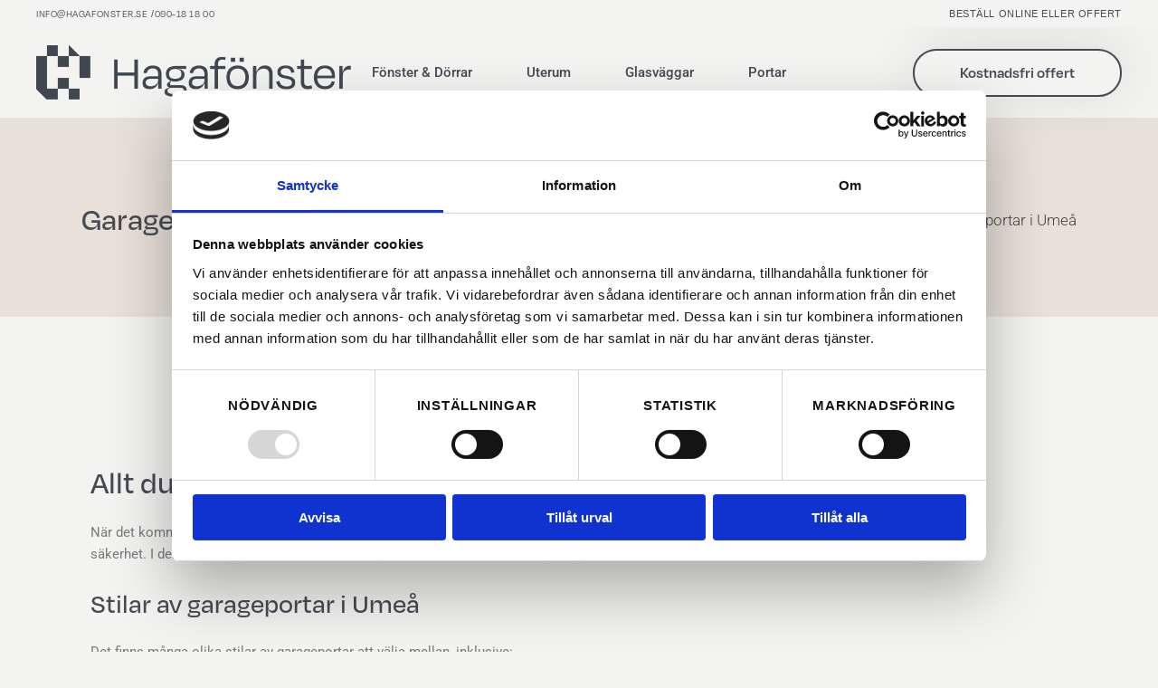

--- FILE ---
content_type: text/html; charset=UTF-8
request_url: https://www.hagafonster.se/garageportar-i-umea/
body_size: 33718
content:
<!DOCTYPE html>
<html lang="sv-SE">
<head>
	<meta charset="UTF-8">
	<meta name="viewport" content="width=device-width, initial-scale=1, user-scalable=yes">
	<link rel="profile" href="https://gmpg.org/xfn/11">

	<script type="text/javascript" data-cookieconsent="ignore">
	window.dataLayer = window.dataLayer || [];

	function gtag() {
		dataLayer.push(arguments);
	}

	gtag("consent", "default", {
		ad_personalization: "denied",
		ad_storage: "denied",
		ad_user_data: "denied",
		analytics_storage: "denied",
		functionality_storage: "denied",
		personalization_storage: "denied",
		security_storage: "granted",
		wait_for_update: 500,
	});
	gtag("set", "ads_data_redaction", true);
	</script>
<script type="text/javascript"
		id="Cookiebot"
		src="https://consent.cookiebot.com/uc.js"
		data-implementation="wp"
		data-cbid="6f0c5745-17f8-4dd7-939d-98fd2120765f"
							data-blockingmode="auto"
	></script>
<meta name='robots' content='index, follow, max-image-preview:large, max-snippet:-1, max-video-preview:-1' />

<!-- Google Tag Manager for WordPress by gtm4wp.com -->
<script data-cfasync="false" data-pagespeed-no-defer>
	var gtm4wp_datalayer_name = "dataLayer";
	var dataLayer = dataLayer || [];
</script>
<!-- End Google Tag Manager for WordPress by gtm4wp.com --><!-- Google tag (gtag.js) consent mode dataLayer added by Site Kit -->
<script type="text/javascript" id="google_gtagjs-js-consent-mode-data-layer">
/* <![CDATA[ */
window.dataLayer = window.dataLayer || [];function gtag(){dataLayer.push(arguments);}
gtag('consent', 'default', {"ad_personalization":"denied","ad_storage":"denied","ad_user_data":"denied","analytics_storage":"denied","functionality_storage":"denied","security_storage":"denied","personalization_storage":"denied","region":["AT","BE","BG","CH","CY","CZ","DE","DK","EE","ES","FI","FR","GB","GR","HR","HU","IE","IS","IT","LI","LT","LU","LV","MT","NL","NO","PL","PT","RO","SE","SI","SK"],"wait_for_update":500});
window._googlesitekitConsentCategoryMap = {"statistics":["analytics_storage"],"marketing":["ad_storage","ad_user_data","ad_personalization"],"functional":["functionality_storage","security_storage"],"preferences":["personalization_storage"]};
window._googlesitekitConsents = {"ad_personalization":"denied","ad_storage":"denied","ad_user_data":"denied","analytics_storage":"denied","functionality_storage":"denied","security_storage":"denied","personalization_storage":"denied","region":["AT","BE","BG","CH","CY","CZ","DE","DK","EE","ES","FI","FR","GB","GR","HR","HU","IE","IS","IT","LI","LT","LU","LV","MT","NL","NO","PL","PT","RO","SE","SI","SK"],"wait_for_update":500};
/* ]]> */
</script>
<!-- End Google tag (gtag.js) consent mode dataLayer added by Site Kit -->

	<!-- This site is optimized with the Yoast SEO plugin v26.6 - https://yoast.com/wordpress/plugins/seo/ -->
	<title>Garageportar i Umeå - Hagafönster</title><link rel="preload" as="style" href="https://fonts.googleapis.com/css?family=Roboto%3A300%2C400%2C500%2C600%2C700&#038;subset=latin-ext&#038;display=swap" /><link rel="stylesheet" href="https://fonts.googleapis.com/css?family=Roboto%3A300%2C400%2C500%2C600%2C700&#038;subset=latin-ext&#038;display=swap" media="print" onload="this.media='all'" /><noscript><link rel="stylesheet" href="https://fonts.googleapis.com/css?family=Roboto%3A300%2C400%2C500%2C600%2C700&#038;subset=latin-ext&#038;display=swap" /></noscript><link rel="stylesheet" href="https://usercontent.one/wp/www.hagafonster.se/wp-content/cache/min/1/5f44e65df2049254d8ceed40e11640c9.css" media="all" data-minify="1" />
	<meta name="description" content="Garageportar i Umeå är en viktig del av en säker och funktionell bostad och kan också bidra till att förbättra husets utseende." />
	<link rel="canonical" href="https://www.hagafonster.se/garageportar-i-umea/" />
	<meta property="og:locale" content="sv_SE" />
	<meta property="og:type" content="article" />
	<meta property="og:title" content="Garageportar i Umeå - Hagafönster" />
	<meta property="og:description" content="Garageportar i Umeå är en viktig del av en säker och funktionell bostad och kan också bidra till att förbättra husets utseende." />
	<meta property="og:url" content="https://www.hagafonster.se/garageportar-i-umea/" />
	<meta property="og:site_name" content="Hagafönster" />
	<meta property="article:modified_time" content="2023-05-07T18:47:11+00:00" />
	<meta property="og:image" content="https://usercontent.one/wp/www.hagafonster.se/wp-content/uploads/2023/04/skjutport-garage.png?media=1765891972" />
	<meta property="og:image:width" content="956" />
	<meta property="og:image:height" content="924" />
	<meta property="og:image:type" content="image/png" />
	<meta name="twitter:card" content="summary_large_image" />
	<meta name="twitter:label1" content="Beräknad lästid" />
	<meta name="twitter:data1" content="4 minuter" />
	<script type="application/ld+json" class="yoast-schema-graph">{"@context":"https://schema.org","@graph":[{"@type":"WebPage","@id":"https://www.hagafonster.se/garageportar-i-umea/","url":"https://www.hagafonster.se/garageportar-i-umea/","name":"Garageportar i Umeå - Hagafönster","isPartOf":{"@id":"https://www.hagafonster.se/#website"},"primaryImageOfPage":{"@id":"https://www.hagafonster.se/garageportar-i-umea/#primaryimage"},"image":{"@id":"https://www.hagafonster.se/garageportar-i-umea/#primaryimage"},"thumbnailUrl":"https://www.hagafonster.se/wp-content/uploads/2023/04/skjutport-garage.png","datePublished":"2023-05-07T18:45:52+00:00","dateModified":"2023-05-07T18:47:11+00:00","description":"Garageportar i Umeå är en viktig del av en säker och funktionell bostad och kan också bidra till att förbättra husets utseende.","breadcrumb":{"@id":"https://www.hagafonster.se/garageportar-i-umea/#breadcrumb"},"inLanguage":"sv-SE","potentialAction":[{"@type":"ReadAction","target":["https://www.hagafonster.se/garageportar-i-umea/"]}]},{"@type":"ImageObject","inLanguage":"sv-SE","@id":"https://www.hagafonster.se/garageportar-i-umea/#primaryimage","url":"https://www.hagafonster.se/wp-content/uploads/2023/04/skjutport-garage.png","contentUrl":"https://www.hagafonster.se/wp-content/uploads/2023/04/skjutport-garage.png","width":956,"height":924},{"@type":"BreadcrumbList","@id":"https://www.hagafonster.se/garageportar-i-umea/#breadcrumb","itemListElement":[{"@type":"ListItem","position":1,"name":"Hem","item":"https://www.hagafonster.se/"},{"@type":"ListItem","position":2,"name":"Garageportar i Umeå"}]},{"@type":"WebSite","@id":"https://www.hagafonster.se/#website","url":"https://www.hagafonster.se/","name":"Hagafönster","description":"Vi kan fönster och dörrar","publisher":{"@id":"https://www.hagafonster.se/#organization"},"potentialAction":[{"@type":"SearchAction","target":{"@type":"EntryPoint","urlTemplate":"https://www.hagafonster.se/?s={search_term_string}"},"query-input":{"@type":"PropertyValueSpecification","valueRequired":true,"valueName":"search_term_string"}}],"inLanguage":"sv-SE"},{"@type":"Organization","@id":"https://www.hagafonster.se/#organization","name":"Hagafönster AB","url":"https://www.hagafonster.se/","logo":{"@type":"ImageObject","inLanguage":"sv-SE","@id":"https://www.hagafonster.se/#/schema/logo/image/","url":"https://www.hagafonster.se/wp-content/uploads/2023/02/Hagafonster-Logo-senast-700-×-250-px.jpg","contentUrl":"https://www.hagafonster.se/wp-content/uploads/2023/02/Hagafonster-Logo-senast-700-×-250-px.jpg","width":700,"height":250,"caption":"Hagafönster AB"},"image":{"@id":"https://www.hagafonster.se/#/schema/logo/image/"}}]}</script>
	<!-- / Yoast SEO plugin. -->


<link rel='dns-prefetch' href='//www.googletagmanager.com' />
<link rel='dns-prefetch' href='//use.typekit.net' />
<link rel='dns-prefetch' href='//fonts.googleapis.com' />
<link rel='dns-prefetch' href='//usercontent.one' />
<link href='https://fonts.gstatic.com' crossorigin rel='preconnect' />
<link href='//usercontent.one' rel='preconnect' />
<link rel="alternate" type="application/rss+xml" title="Hagafönster &raquo; Webbflöde" href="https://www.hagafonster.se/feed/" />
<link rel="alternate" type="application/rss+xml" title="Hagafönster &raquo; Kommentarsflöde" href="https://www.hagafonster.se/comments/feed/" />
<link rel="alternate" title="oEmbed (JSON)" type="application/json+oembed" href="https://www.hagafonster.se/wp-json/oembed/1.0/embed?url=https%3A%2F%2Fwww.hagafonster.se%2Fgarageportar-i-umea%2F" />
<link rel="alternate" title="oEmbed (XML)" type="text/xml+oembed" href="https://www.hagafonster.se/wp-json/oembed/1.0/embed?url=https%3A%2F%2Fwww.hagafonster.se%2Fgarageportar-i-umea%2F&#038;format=xml" />
<style id='wp-img-auto-sizes-contain-inline-css' type='text/css'>
img:is([sizes=auto i],[sizes^="auto," i]){contain-intrinsic-size:3000px 1500px}
/*# sourceURL=wp-img-auto-sizes-contain-inline-css */
</style>
<link rel='stylesheet' id='sbi_styles-css' href='https://usercontent.one/wp/www.hagafonster.se/wp-content/plugins/instagram-feed/css/sbi-styles.min.css?ver=6.10.0&media=1765891972' type='text/css' media='all' />
<style id='wp-emoji-styles-inline-css' type='text/css'>

	img.wp-smiley, img.emoji {
		display: inline !important;
		border: none !important;
		box-shadow: none !important;
		height: 1em !important;
		width: 1em !important;
		margin: 0 0.07em !important;
		vertical-align: -0.1em !important;
		background: none !important;
		padding: 0 !important;
	}
/*# sourceURL=wp-emoji-styles-inline-css */
</style>
<style id='classic-theme-styles-inline-css' type='text/css'>
/*! This file is auto-generated */
.wp-block-button__link{color:#fff;background-color:#32373c;border-radius:9999px;box-shadow:none;text-decoration:none;padding:calc(.667em + 2px) calc(1.333em + 2px);font-size:1.125em}.wp-block-file__button{background:#32373c;color:#fff;text-decoration:none}
/*# sourceURL=/wp-includes/css/classic-themes.min.css */
</style>
<style id='global-styles-inline-css' type='text/css'>
:root{--wp--preset--aspect-ratio--square: 1;--wp--preset--aspect-ratio--4-3: 4/3;--wp--preset--aspect-ratio--3-4: 3/4;--wp--preset--aspect-ratio--3-2: 3/2;--wp--preset--aspect-ratio--2-3: 2/3;--wp--preset--aspect-ratio--16-9: 16/9;--wp--preset--aspect-ratio--9-16: 9/16;--wp--preset--color--black: #000000;--wp--preset--color--cyan-bluish-gray: #abb8c3;--wp--preset--color--white: #ffffff;--wp--preset--color--pale-pink: #f78da7;--wp--preset--color--vivid-red: #cf2e2e;--wp--preset--color--luminous-vivid-orange: #ff6900;--wp--preset--color--luminous-vivid-amber: #fcb900;--wp--preset--color--light-green-cyan: #7bdcb5;--wp--preset--color--vivid-green-cyan: #00d084;--wp--preset--color--pale-cyan-blue: #8ed1fc;--wp--preset--color--vivid-cyan-blue: #0693e3;--wp--preset--color--vivid-purple: #9b51e0;--wp--preset--gradient--vivid-cyan-blue-to-vivid-purple: linear-gradient(135deg,rgb(6,147,227) 0%,rgb(155,81,224) 100%);--wp--preset--gradient--light-green-cyan-to-vivid-green-cyan: linear-gradient(135deg,rgb(122,220,180) 0%,rgb(0,208,130) 100%);--wp--preset--gradient--luminous-vivid-amber-to-luminous-vivid-orange: linear-gradient(135deg,rgb(252,185,0) 0%,rgb(255,105,0) 100%);--wp--preset--gradient--luminous-vivid-orange-to-vivid-red: linear-gradient(135deg,rgb(255,105,0) 0%,rgb(207,46,46) 100%);--wp--preset--gradient--very-light-gray-to-cyan-bluish-gray: linear-gradient(135deg,rgb(238,238,238) 0%,rgb(169,184,195) 100%);--wp--preset--gradient--cool-to-warm-spectrum: linear-gradient(135deg,rgb(74,234,220) 0%,rgb(151,120,209) 20%,rgb(207,42,186) 40%,rgb(238,44,130) 60%,rgb(251,105,98) 80%,rgb(254,248,76) 100%);--wp--preset--gradient--blush-light-purple: linear-gradient(135deg,rgb(255,206,236) 0%,rgb(152,150,240) 100%);--wp--preset--gradient--blush-bordeaux: linear-gradient(135deg,rgb(254,205,165) 0%,rgb(254,45,45) 50%,rgb(107,0,62) 100%);--wp--preset--gradient--luminous-dusk: linear-gradient(135deg,rgb(255,203,112) 0%,rgb(199,81,192) 50%,rgb(65,88,208) 100%);--wp--preset--gradient--pale-ocean: linear-gradient(135deg,rgb(255,245,203) 0%,rgb(182,227,212) 50%,rgb(51,167,181) 100%);--wp--preset--gradient--electric-grass: linear-gradient(135deg,rgb(202,248,128) 0%,rgb(113,206,126) 100%);--wp--preset--gradient--midnight: linear-gradient(135deg,rgb(2,3,129) 0%,rgb(40,116,252) 100%);--wp--preset--font-size--small: 13px;--wp--preset--font-size--medium: 20px;--wp--preset--font-size--large: 36px;--wp--preset--font-size--x-large: 42px;--wp--preset--spacing--20: 0.44rem;--wp--preset--spacing--30: 0.67rem;--wp--preset--spacing--40: 1rem;--wp--preset--spacing--50: 1.5rem;--wp--preset--spacing--60: 2.25rem;--wp--preset--spacing--70: 3.38rem;--wp--preset--spacing--80: 5.06rem;--wp--preset--shadow--natural: 6px 6px 9px rgba(0, 0, 0, 0.2);--wp--preset--shadow--deep: 12px 12px 50px rgba(0, 0, 0, 0.4);--wp--preset--shadow--sharp: 6px 6px 0px rgba(0, 0, 0, 0.2);--wp--preset--shadow--outlined: 6px 6px 0px -3px rgb(255, 255, 255), 6px 6px rgb(0, 0, 0);--wp--preset--shadow--crisp: 6px 6px 0px rgb(0, 0, 0);}:where(.is-layout-flex){gap: 0.5em;}:where(.is-layout-grid){gap: 0.5em;}body .is-layout-flex{display: flex;}.is-layout-flex{flex-wrap: wrap;align-items: center;}.is-layout-flex > :is(*, div){margin: 0;}body .is-layout-grid{display: grid;}.is-layout-grid > :is(*, div){margin: 0;}:where(.wp-block-columns.is-layout-flex){gap: 2em;}:where(.wp-block-columns.is-layout-grid){gap: 2em;}:where(.wp-block-post-template.is-layout-flex){gap: 1.25em;}:where(.wp-block-post-template.is-layout-grid){gap: 1.25em;}.has-black-color{color: var(--wp--preset--color--black) !important;}.has-cyan-bluish-gray-color{color: var(--wp--preset--color--cyan-bluish-gray) !important;}.has-white-color{color: var(--wp--preset--color--white) !important;}.has-pale-pink-color{color: var(--wp--preset--color--pale-pink) !important;}.has-vivid-red-color{color: var(--wp--preset--color--vivid-red) !important;}.has-luminous-vivid-orange-color{color: var(--wp--preset--color--luminous-vivid-orange) !important;}.has-luminous-vivid-amber-color{color: var(--wp--preset--color--luminous-vivid-amber) !important;}.has-light-green-cyan-color{color: var(--wp--preset--color--light-green-cyan) !important;}.has-vivid-green-cyan-color{color: var(--wp--preset--color--vivid-green-cyan) !important;}.has-pale-cyan-blue-color{color: var(--wp--preset--color--pale-cyan-blue) !important;}.has-vivid-cyan-blue-color{color: var(--wp--preset--color--vivid-cyan-blue) !important;}.has-vivid-purple-color{color: var(--wp--preset--color--vivid-purple) !important;}.has-black-background-color{background-color: var(--wp--preset--color--black) !important;}.has-cyan-bluish-gray-background-color{background-color: var(--wp--preset--color--cyan-bluish-gray) !important;}.has-white-background-color{background-color: var(--wp--preset--color--white) !important;}.has-pale-pink-background-color{background-color: var(--wp--preset--color--pale-pink) !important;}.has-vivid-red-background-color{background-color: var(--wp--preset--color--vivid-red) !important;}.has-luminous-vivid-orange-background-color{background-color: var(--wp--preset--color--luminous-vivid-orange) !important;}.has-luminous-vivid-amber-background-color{background-color: var(--wp--preset--color--luminous-vivid-amber) !important;}.has-light-green-cyan-background-color{background-color: var(--wp--preset--color--light-green-cyan) !important;}.has-vivid-green-cyan-background-color{background-color: var(--wp--preset--color--vivid-green-cyan) !important;}.has-pale-cyan-blue-background-color{background-color: var(--wp--preset--color--pale-cyan-blue) !important;}.has-vivid-cyan-blue-background-color{background-color: var(--wp--preset--color--vivid-cyan-blue) !important;}.has-vivid-purple-background-color{background-color: var(--wp--preset--color--vivid-purple) !important;}.has-black-border-color{border-color: var(--wp--preset--color--black) !important;}.has-cyan-bluish-gray-border-color{border-color: var(--wp--preset--color--cyan-bluish-gray) !important;}.has-white-border-color{border-color: var(--wp--preset--color--white) !important;}.has-pale-pink-border-color{border-color: var(--wp--preset--color--pale-pink) !important;}.has-vivid-red-border-color{border-color: var(--wp--preset--color--vivid-red) !important;}.has-luminous-vivid-orange-border-color{border-color: var(--wp--preset--color--luminous-vivid-orange) !important;}.has-luminous-vivid-amber-border-color{border-color: var(--wp--preset--color--luminous-vivid-amber) !important;}.has-light-green-cyan-border-color{border-color: var(--wp--preset--color--light-green-cyan) !important;}.has-vivid-green-cyan-border-color{border-color: var(--wp--preset--color--vivid-green-cyan) !important;}.has-pale-cyan-blue-border-color{border-color: var(--wp--preset--color--pale-cyan-blue) !important;}.has-vivid-cyan-blue-border-color{border-color: var(--wp--preset--color--vivid-cyan-blue) !important;}.has-vivid-purple-border-color{border-color: var(--wp--preset--color--vivid-purple) !important;}.has-vivid-cyan-blue-to-vivid-purple-gradient-background{background: var(--wp--preset--gradient--vivid-cyan-blue-to-vivid-purple) !important;}.has-light-green-cyan-to-vivid-green-cyan-gradient-background{background: var(--wp--preset--gradient--light-green-cyan-to-vivid-green-cyan) !important;}.has-luminous-vivid-amber-to-luminous-vivid-orange-gradient-background{background: var(--wp--preset--gradient--luminous-vivid-amber-to-luminous-vivid-orange) !important;}.has-luminous-vivid-orange-to-vivid-red-gradient-background{background: var(--wp--preset--gradient--luminous-vivid-orange-to-vivid-red) !important;}.has-very-light-gray-to-cyan-bluish-gray-gradient-background{background: var(--wp--preset--gradient--very-light-gray-to-cyan-bluish-gray) !important;}.has-cool-to-warm-spectrum-gradient-background{background: var(--wp--preset--gradient--cool-to-warm-spectrum) !important;}.has-blush-light-purple-gradient-background{background: var(--wp--preset--gradient--blush-light-purple) !important;}.has-blush-bordeaux-gradient-background{background: var(--wp--preset--gradient--blush-bordeaux) !important;}.has-luminous-dusk-gradient-background{background: var(--wp--preset--gradient--luminous-dusk) !important;}.has-pale-ocean-gradient-background{background: var(--wp--preset--gradient--pale-ocean) !important;}.has-electric-grass-gradient-background{background: var(--wp--preset--gradient--electric-grass) !important;}.has-midnight-gradient-background{background: var(--wp--preset--gradient--midnight) !important;}.has-small-font-size{font-size: var(--wp--preset--font-size--small) !important;}.has-medium-font-size{font-size: var(--wp--preset--font-size--medium) !important;}.has-large-font-size{font-size: var(--wp--preset--font-size--large) !important;}.has-x-large-font-size{font-size: var(--wp--preset--font-size--x-large) !important;}
:where(.wp-block-post-template.is-layout-flex){gap: 1.25em;}:where(.wp-block-post-template.is-layout-grid){gap: 1.25em;}
:where(.wp-block-term-template.is-layout-flex){gap: 1.25em;}:where(.wp-block-term-template.is-layout-grid){gap: 1.25em;}
:where(.wp-block-columns.is-layout-flex){gap: 2em;}:where(.wp-block-columns.is-layout-grid){gap: 2em;}
:root :where(.wp-block-pullquote){font-size: 1.5em;line-height: 1.6;}
/*# sourceURL=global-styles-inline-css */
</style>











<style id='umea-style-inline-css' type='text/css'>
#qodef-page-footer-top-area .widget { margin-bottom: 0px;}#qodef-page-footer-bottom-area-inner { border-top-color: #000000;border-top-width: 1px;}.qodef-fullscreen-menu > ul > li > a { font-size: 24px;}.qodef-fullscreen-menu .qodef-drop-down-second-inner ul li > a { font-size: 16px;}body { background-color: #f3f3f1;}.qodef-h1, h1, .qodef-h1 a:hover, h1 a:hover, .qodef-h2, h2, .qodef-h2 a:hover, h2 a:hover, .qodef-h3, h3, .qodef-h3 a:hover, h3 a:hover, .qodef-h4, h4, .qodef-h4 a:hover, h4 a:hover, .qodef-h5, h5, .qodef-h5 a:hover, h5 a:hover, .qodef-h6 a:hover, h6 a:hover, a, p a, .wp-block-quote, blockquote, var, input[type=email]:focus, input[type=number]:focus, input[type=password]:focus, input[type=search]:focus, input[type=tel]:focus, input[type=text]:focus, input[type=url]:focus, textarea:focus, #qodef-page-sidebar input[type=email], #qodef-page-sidebar input[type=number], #qodef-page-sidebar input[type=password], #qodef-page-sidebar input[type=search], #qodef-page-sidebar input[type=tel], #qodef-page-sidebar input[type=text], #qodef-page-sidebar input[type=url], #qodef-page-sidebar textarea, #qodef-page-sidebar input[type=email]:focus, #qodef-page-sidebar input[type=number]:focus, #qodef-page-sidebar input[type=password]:focus, #qodef-page-sidebar input[type=search]:focus, #qodef-page-sidebar input[type=tel]:focus, #qodef-page-sidebar input[type=text]:focus, #qodef-page-sidebar input[type=url]:focus, #qodef-page-sidebar textarea:focus, #qodef-page-footer input[type=email], #qodef-page-footer input[type=number], #qodef-page-footer input[type=password], #qodef-page-footer input[type=search], #qodef-page-footer input[type=tel], #qodef-page-footer input[type=text], #qodef-page-footer input[type=url], #qodef-page-footer textarea, #qodef-page-footer input[type=email]:focus, #qodef-page-footer input[type=number]:focus, #qodef-page-footer input[type=password]:focus, #qodef-page-footer input[type=search]:focus, #qodef-page-footer input[type=tel]:focus, #qodef-page-footer input[type=text]:focus, #qodef-page-footer input[type=url]:focus, #qodef-page-footer textarea:focus, .qodef-theme-button, button[type=submit], input[type=submit], .theme-umea .select2-container--default .select2-selection--single .select2-selection__arrow, .theme-umea .select2-container--default .select2-search--dropdown .select2-search__field:focus, .theme-umea .select2-container--default .select2-results__option[aria-disabled=true], .theme-umea .select2-container--default .select2-results__option[aria-selected=true], .theme-umea .select2-container--default .select2-results__option[data-selected=true], .theme-umea .select2-container--default .select2-results__option--highlighted[aria-selected], .theme-umea .select2-container--default.select2-container--open .select2-selection--multiple, .theme-umea .select2-container--default.select2-container--open .select2-selection--single, .swiper-pagination-bullets .swiper-pagination-bullet:after, .swiper-button-next, .swiper-button-prev, #qodef-page-header .widget_icl_lang_sel_widget .wpml-ls-legacy-dropdown .wpml-ls-item-toggle:hover, #qodef-page-header .widget_icl_lang_sel_widget .wpml-ls-legacy-dropdown-click .wpml-ls-item-toggle:hover, #qodef-page-header .widget_icl_lang_sel_widget .wpml-ls-legacy-dropdown .wpml-ls-sub-menu .wpml-ls-item a:hover, #qodef-page-header .widget_icl_lang_sel_widget .wpml-ls-legacy-dropdown-click .wpml-ls-sub-menu .wpml-ls-item a:hover, #qodef-page-header .widget_icl_lang_sel_widget .wpml-ls-legacy-list-horizontal ul li a:hover, #qodef-page-header .widget_icl_lang_sel_widget .wpml-ls-legacy-list-vertical ul li a:hover, #qodef-page-mobile-header .widget_icl_lang_sel_widget .wpml-ls-legacy-dropdown .wpml-ls-item-toggle:hover, #qodef-page-mobile-header .widget_icl_lang_sel_widget .wpml-ls-legacy-dropdown-click .wpml-ls-item-toggle:hover, #qodef-page-mobile-header .widget_icl_lang_sel_widget .wpml-ls-legacy-dropdown .wpml-ls-sub-menu .wpml-ls-item a:hover, #qodef-page-mobile-header .widget_icl_lang_sel_widget .wpml-ls-legacy-dropdown-click .wpml-ls-sub-menu .wpml-ls-item a:hover, #qodef-page-mobile-header .widget_icl_lang_sel_widget .wpml-ls-legacy-list-horizontal ul li a:hover, #qodef-page-mobile-header .widget_icl_lang_sel_widget .wpml-ls-legacy-list-vertical ul li a:hover, #qodef-page-sidebar .widget_icl_lang_sel_widget .wpml-ls-legacy-dropdown .wpml-ls-item-toggle:hover, #qodef-page-sidebar .widget_icl_lang_sel_widget .wpml-ls-legacy-dropdown-click .wpml-ls-item-toggle:hover, #qodef-page-sidebar .widget_icl_lang_sel_widget .wpml-ls-legacy-dropdown .wpml-ls-sub-menu .wpml-ls-item a:hover, #qodef-page-sidebar .widget_icl_lang_sel_widget .wpml-ls-legacy-dropdown-click .wpml-ls-sub-menu .wpml-ls-item a:hover, #qodef-page-sidebar .widget_icl_lang_sel_widget .wpml-ls-legacy-list-horizontal ul li a:hover, #qodef-page-sidebar .widget_icl_lang_sel_widget .wpml-ls-legacy-list-vertical ul li a:hover, #qodef-page-footer .widget_icl_lang_sel_widget .wpml-ls-legacy-dropdown .wpml-ls-item-toggle:hover, #qodef-page-footer .widget_icl_lang_sel_widget .wpml-ls-legacy-dropdown-click .wpml-ls-item-toggle:hover, #qodef-page-footer .widget_icl_lang_sel_widget .wpml-ls-legacy-dropdown .wpml-ls-sub-menu .wpml-ls-item a:hover, #qodef-page-footer .widget_icl_lang_sel_widget .wpml-ls-legacy-dropdown-click .wpml-ls-sub-menu .wpml-ls-item a:hover, #qodef-side-area .widget_icl_lang_sel_widget .wpml-ls-legacy-dropdown .wpml-ls-item-toggle:hover, #qodef-side-area .widget_icl_lang_sel_widget .wpml-ls-legacy-dropdown-click .wpml-ls-item-toggle:hover, #qodef-side-area .widget_icl_lang_sel_widget .wpml-ls-legacy-dropdown .wpml-ls-sub-menu .wpml-ls-item a:hover, #qodef-side-area .widget_icl_lang_sel_widget .wpml-ls-legacy-dropdown-click .wpml-ls-sub-menu .wpml-ls-item a:hover, .qodef-blog .qodef-blog-item .qodef-e-info .qodef-e-info-item, .qodef-blog .qodef-blog-item.format-link .qodef-e-link-text-inner, .qodef-blog .qodef-blog-item.format-quote .qodef-e-quote-text-inner, .qodef-blog .qodef-blog-item.format-quote .qodef-e-quote-author, #respond .comment-form-cookies-consent label, .wp-block-button.is-style-outline .wp-block-button__link, .wp-block-file, .qodef-header-navigation>ul>li>a, .qodef-header-navigation>ul>li.qodef-menu-item--narrow ul li>a, .qodef-single-links .qodef-m-single-links-title, .qodef-single-links a, .qodef-single-links>span:not(.qodef-m-single-links-title), .qodef-single-links>span:not(.qodef-m-single-links-title), .qodef-search .qodef-search-form-button, .qodef-search .qodef-search-form-button:hover, .widget[class*="_search"] button, #qodef-top-area .widget, #qodef-top-area .widget .qodef-widget-title, #qodef-top-area .widget a, #qodef-top-area .widget[class*="_search"] button, #qodef-top-area .widget .tagcloud a, #qodef-top-area .widget.widget_calendar tfoot a, #qodef-page-footer .widget, #qodef-page-footer .widget .qodef-widget-title, #qodef-page-footer .widget a, #qodef-page-footer .widget ul:not(.qodef-shortcode-list) li a, #qodef-page-footer .widget ul:not(.qodef-shortcode-list) li a:hover, #qodef-page-footer .widget[class*="_search"] button, #qodef-page-footer .widget[class*="_search"] button:hover, #qodef-page-footer .widget .tagcloud a, #qodef-page-footer .widget.widget_calendar tfoot a, #qodef-side-area .widget .qodef-widget-title, #qodef-side-area .widget[class*="_search"] button, .qodef-mega-menu-widget-holder .widget[class*="_search"] button, #qodef-woo-page .qodef-woo-product-mark, #yith-quick-view-modal .qodef-woo-product-mark, .qodef-featured-content .qodef-woo-product-mark, .qodef-woo-product-category-list .qodef-woo-product-mark, .qodef-woo-product-list .qodef-woo-product-mark, #qodef-woo-page .qodef-woo-ratings .qodef-m-star, #yith-quick-view-modal .qodef-woo-ratings .qodef-m-star, .qodef-featured-content .qodef-woo-ratings .qodef-m-star, .qodef-woo-product-category-list .qodef-woo-ratings .qodef-m-star, .qodef-woo-product-list .qodef-woo-ratings .qodef-m-star, #qodef-woo-page .price, #yith-quick-view-modal .price, .qodef-featured-content .price, .qodef-woo-product-category-list .price, .qodef-woo-product-list .price, #qodef-woo-page .button, #qodef-woo-page.qodef--cart .cart-collaterals .shop_table td, #qodef-woo-page.qodef--cart .cart_totals>h2, #qodef-woo-page.qodef--cart .cross-sells>h2, #qodef-woo-page.qodef--cart #shipping_method label, .woocommerce-page div.woocommerce>.cart-empty, .woocommerce-page div.woocommerce>.return-to-shop a, #qodef-woo-page.qodef--checkout #customer_details h3, #qodef-woo-page.qodef--checkout #order_review label, #qodef-woo-page.qodef--checkout #order_review_heading, #qodef-woo-page.qodef--checkout .woocommerce-checkout-review-order-table tbody td, #qodef-woo-page.qodef--checkout .woocommerce-checkout-review-order-table tfoot td, .woocommerce-account .woocommerce-MyAccount-content h2, .woocommerce-account .button, .woocommerce-order-received .woocommerce-order .woocommerce-thankyou-order-received, .woocommerce-order-received .woocommerce-order .woocommerce-table--order-details tbody td, .woocommerce-order-received .woocommerce-order .woocommerce-table--order-details tfoot td, .woocommerce-order-received .woocommerce-order h2, .qodef-woo-product-list .qodef-woo-product-inner:hover .qodef-woo-product-title, #qodef-woo-page .qodef-quantity-input, #qodef-woo-page .qodef-quantity-minus, #qodef-woo-page .qodef-quantity-plus, #yith-quick-view-modal .qodef-quantity-input, #yith-quick-view-modal .qodef-quantity-minus, #yith-quick-view-modal .qodef-quantity-plus, #qodef-woo-page.qodef--single .entry-summary .price, #yith-quick-view-modal .entry-summary .price, #qodef-woo-page.qodef--single .woocommerce-product-rating .woocommerce-review-link:hover, #yith-quick-view-modal .woocommerce-product-rating .woocommerce-review-link:hover, #qodef-woo-page.qodef--single form.cart.grouped_form .group_table label, #yith-quick-view-modal form.cart.grouped_form .group_table label, #qodef-woo-page.qodef--single form.cart.grouped_form .group_table .amount, #yith-quick-view-modal form.cart.grouped_form .group_table .amount, #qodef-woo-page.qodef--single .out-of-stock, #yith-quick-view-modal .out-of-stock, #qodef-woo-page.qodef--single .woocommerce-tabs .wc-tabs li a, #yith-quick-view-modal .woocommerce-tabs .wc-tabs li a, #qodef-woo-page.qodef--single .woocommerce-Reviews .woocommerce-Reviews-title, #yith-quick-view-modal .woocommerce-Reviews .woocommerce-Reviews-title, #qodef-woo-page.qodef--single .woocommerce-Reviews .woocommerce-review__author, #yith-quick-view-modal .woocommerce-Reviews .woocommerce-review__author, #qodef-woo-page.qodef--single #review_form .comment-form-rating a, #yith-quick-view-modal #review_form .comment-form-rating a, #qodef-woo-page.qodef--single .related>h2, #yith-quick-view-modal .related>h2, .widget.woocommerce .qodef-woo-ratings .qodef-m-star, .widget.woocommerce .price, .widget.woocommerce .button, #qodef-top-area .widget.woocommerce .qodef-woo-product-title a, #qodef-top-area .widget.woocommerce a .product-title, #qodef-page-footer .widget.woocommerce .qodef-woo-product-title a, #qodef-page-footer .widget.woocommerce a .product-title, #qodef-back-to-top, .qodef-fullscreen-menu>ul>li>a, .qodef-fullscreen-menu--opened .qodef-fullscreen-menu-opener, #qodef-top-area-inner.qodef-skin--dark .widget, #qodef-top-area-inner.qodef-skin--dark .widget a, #qodef-multiple-map-notice, #qodef-page-mobile-header .qodef-mobile-header-opener.qodef--opened, .qodef-header-navigation ul li.qodef-menu-item--wide .qodef-drop-down-second-inner>ul>li ul li>a, #qodef-page-background-text-holder #qodef-page-background-text, #sb_instagram .sbi_photo_wrap a:after, .qodef-twitter-list.qodef-layout--columns #ctf .ctf-author-name, body #yith-quick-view-modal .yith-wcqv-close, body #yith-quick-view-content .product .summary .entry-title, body #yith-quick-view-content .product .summary .price, #qodef-woo-page .qodef-woo-single-inner .yith-wcwl-add-to-wishlist a, .yith-wcwl-form .shop_table td.product-stock-status, .yith-wcwl-form .shop_table td.product-add-to-cart .add_to_cart, .qodef-woo-dropdown-cart .qodef-m-action-link, #qodef-top-area .qodef-woo-dropdown-cart .qodef-woo-dropdown-items a, #qodef-top-area .qodef-woo-dropdown-cart .qodef-woo-dropdown-items a:hover, #qodef-page-footer .qodef-woo-dropdown-cart .qodef-m-order-details, #qodef-page-footer .qodef-woo-dropdown-cart .qodef-woo-dropdown-items, #qodef-page-footer .qodef-woo-dropdown-cart .qodef-woo-dropdown-items a, #qodef-page-footer .qodef-woo-dropdown-cart .qodef-woo-dropdown-items .qodef-m-order-details, #qodef-page-header .qodef-woo-dropdown-cart .qodef-woo-dropdown-items a, #qodef-page-header .qodef-woo-dropdown-cart .qodef-woo-dropdown-items a:hover, .qodef-featured-content .type-portfolio-item .qodef-e *, .qodef-portfolio-list.qodef-item-layout--info-top-left .qodef-e *, .qodef-store-list .qodef-m-spinner, .qodef-button.qodef-html--link, .qodef-button.qodef-layout--outlined, .qodef-dropcaps .qodef-m-letter, .qodef-interactive-link-showcase .qodef-m-item .qodef-e-subtitle, .qodef-pricing-table .qodef-m-additional-title, .qodef-pricing-table .qodef-m-content ul li, #qodef-side-area-close, .qodef-social-share .qodef-social-title, #qodef-page-spinner .qodef-m-inner, .qodef-sp-holder .qodef-sp-close { color: #474a53;}.wp-block-cover-image h1 a:hover, .wp-block-cover-image h2 a:hover, .wp-block-cover-image h3 a:hover, .wp-block-cover-image h4 a:hover, .wp-block-cover-image h5 a:hover, .wp-block-cover-image h6 a:hover, .wp-block-cover-image p a:hover, .wp-block-cover h1 a:hover, .wp-block-cover h2 a:hover, .wp-block-cover h3 a:hover, .wp-block-cover h4 a:hover, .wp-block-cover h5 a:hover, .wp-block-cover h6 a:hover, .wp-block-cover p a:hover, .widget.woocommerce .qodef-m-star, #qodef-page-header-inner.qodef-skin--dark nav>ul>li>a, .qodef-custom-header-layout.qodef-skin--dark nav>ul>li>a, #qodef-page-header-inner.qodef-skin--dark .qodef-opener-icon.qodef-source--icon-pack:not(.qodef--opened), #qodef-page-header-inner.qodef-skin--dark .qodef-opener-icon.qodef-source--svg-path:not(.qodef--opened), .qodef-custom-header-layout.qodef-skin--dark .qodef-opener-icon.qodef-source--icon-pack:not(.qodef--opened), .qodef-custom-header-layout.qodef-skin--dark .qodef-opener-icon.qodef-source--svg-path:not(.qodef--opened), #qodef-page-header-inner.qodef-skin--dark .qodef-opener-icon.qodef-source--predefined:not(.qodef--opened), .qodef-custom-header-layout.qodef-skin--dark .qodef-opener-icon.qodef-source--predefined:not(.qodef--opened), #qodef-page-header-inner.qodef-skin--dark .qodef-m-opener-text, .qodef-custom-header-layout.qodef-skin--dark .qodef-m-opener-text { color: #474a53!important;}.qodef-theme-button:hover, button[type=submit]:hover, input[type=submit]:hover, input[type=radio]:checked:after, .theme-umea .select2-container--default .select2-selection--multiple .select2-selection__rendered .select2-selection__choice, .swiper-pagination-bullets .swiper-pagination-bullet-active:before, #qodef-page-comments-list .qodef-m-title:after, #respond .comment-reply-title:after, .wp-block-button .wp-block-button__link, .wp-block-button .wp-block-button__link:hover, .wp-block-button.is-style-outline .wp-block-button__link:hover, .qodef-m-pagination.qodef--wp .page-numbers.current:before, .qodef-m-pagination.qodef--standard .qodef-m-pagination-item.qodef--active:before, .qodef-single-links .current:before, .widget .qodef-widget-title:after, #qodef-top-area .widget .qodef-widget-title:after, #qodef-page-footer .widget .qodef-widget-title:after, #qodef-side-area .widget .qodef-widget-title:after, #qodef-woo-page .qodef-woo-product-mark:after, #yith-quick-view-modal .qodef-woo-product-mark:after, .qodef-featured-content .qodef-woo-product-mark:after, .qodef-woo-product-category-list .qodef-woo-product-mark:after, .qodef-woo-product-list .qodef-woo-product-mark:after, #qodef-woo-page .button:hover, .woocommerce-page div.woocommerce>.return-to-shop a:hover, .woocommerce-account mark, .woocommerce-account .button:hover, .woocommerce-pagination .page-numbers.current:before, #qodef-woo-page.qodef--single .woocommerce-product-details__short-description:before, #yith-quick-view-modal .woocommerce-product-details__short-description:before, #qodef-woo-page.qodef--single .woocommerce-tabs .wc-tabs li a:hover:after, #qodef-woo-page.qodef--single .woocommerce-tabs .wc-tabs li.active a:after, #qodef-woo-page.qodef--single .woocommerce-tabs .wc-tabs li.ui-state-active a:after, #qodef-woo-page.qodef--single .woocommerce-tabs .wc-tabs li.ui-state-hover a:after, #yith-quick-view-modal .woocommerce-tabs .wc-tabs li a:hover:after, #yith-quick-view-modal .woocommerce-tabs .wc-tabs li.active a:after, #yith-quick-view-modal .woocommerce-tabs .wc-tabs li.ui-state-active a:after, #yith-quick-view-modal .woocommerce-tabs .wc-tabs li.ui-state-hover a:after, #qodef-woo-page.qodef--single .woocommerce-Reviews .woocommerce-Reviews-title:after, #yith-quick-view-modal .woocommerce-Reviews .woocommerce-Reviews-title:after, .widget.woocommerce .button:hover, .widget.woocommerce.widget_price_filter .price_slider_wrapper .ui-widget-content .ui-slider-handle, .widget.woocommerce.widget_price_filter .price_slider_wrapper .ui-widget-content .ui-slider-range, #qodef-author-info .qodef-m-author:after, #qodef-single-post-navigation .qodef-m-nav--line:after, .qodef-places-geo-radius .noUi-target .noUi-connect, .qodef-places-geo-radius .noUi-target .noUi-handle, .yith-wcwl-form .shop_table td.product-add-to-cart .add_to_cart:hover, .qodef-woo-dropdown-cart .qodef-m-action-link:hover, .qodef-portfolio-single .qodef-portfolio-title:after, .qodef-button.qodef-layout--filled.qodef-html--link, .qodef-button.qodef-layout--filled.qodef-html--link:hover, .qodef-button.qodef-layout--outlined:hover, .qodef-dropcaps:not(.qodef-type--simple) .qodef-m-letter, .qodef-highlight .qodef-highlight-text, .qodef-icon-holder.qodef-layout--circle, .qodef-icon-holder.qodef-layout--square, .qodef-icon-holder.qodef-layout--circle:hover, .qodef-icon-holder.qodef-layout--square:hover, #qodef-page-spinner.qodef-layout--progress-bar .qodef-m-spinner-line-front { background-color: #474a53;}input[type=email]:focus, input[type=number]:focus, input[type=password]:focus, input[type=search]:focus, input[type=tel]:focus, input[type=text]:focus, input[type=url]:focus, textarea:focus, #qodef-page-sidebar input[type=email], #qodef-page-sidebar input[type=number], #qodef-page-sidebar input[type=password], #qodef-page-sidebar input[type=search], #qodef-page-sidebar input[type=tel], #qodef-page-sidebar input[type=text], #qodef-page-sidebar input[type=url], #qodef-page-sidebar textarea, #qodef-page-footer input[type=email], #qodef-page-footer input[type=number], #qodef-page-footer input[type=password], #qodef-page-footer input[type=search], #qodef-page-footer input[type=tel], #qodef-page-footer input[type=text], #qodef-page-footer input[type=url], #qodef-page-footer textarea, .qodef-theme-button, button[type=submit], input[type=submit], .qodef-theme-button:hover, button[type=submit]:hover, input[type=submit]:hover, input[type=radio], .theme-umea .select2-container--default .select2-search--inline .select2-search__field:focus, .qodef-blog .qodef-blog-item.format-link .qodef-e-link, .qodef-blog .qodef-blog-item.format-quote .qodef-e-quote, .wp-block-button.is-style-outline .wp-block-button__link, .wp-block-button.is-style-outline .wp-block-button__link:hover, #qodef-woo-page .button, #qodef-woo-page .button:hover, .woocommerce-page div.woocommerce>.return-to-shop a, .woocommerce-page div.woocommerce>.return-to-shop a:hover, .woocommerce-account .button, .woocommerce-account .button:hover, .widget.woocommerce .button, .widget.woocommerce .button:hover, .theme-umea .select2-container--default.select2-container--focus .select2-selection--multiple,.theme-umea .select2-container--default.select2-container--focus .select2-selection--single, .theme-umea .select2-container--default.select2-container--open .select2-selection--multiple,.theme-umea .select2-container--default.select2-container--open .select2-selection--single, .qodef-blog .qodef-blog-item .qodef-e-info-title, #qodef-single-post-navigation, #qodef-page-sidebar .widget_umea_core_contact_form_7, .yith-wcwl-form .shop_table td.product-add-to-cart .add_to_cart:hover, .qodef-woo-dropdown-cart .qodef-m-action-link, .qodef-woo-dropdown-cart .qodef-m-action-link:hover, .qodef-button.qodef-layout--outlined, .qodef-button.qodef-layout--outlined:hover, .qodef-call-to-action.qodef-layout--standard .qodef-m-inner, .qodef-sp-holder .qodef-sp-inner, .qodef-blog.qodef-item-layout--standard-compact .qodef-blog-item .qodef-e-text { border-color: #474a53;}.wpcf7 .ajax-loader { border-color: #474a53!important;}.qodef-pagination--on .qodef-m-pagination-spinner { fill-color: #474a53;}#qodef-page-header-inner.qodef-skin--dark .qodef-opener-icon.qodef-source--predefined:not(.qodef--opened) .qodef-fullscreen-menu-opener-icon,.qodef-custom-header-layout.qodef-skin--dark .qodef-opener-icon.qodef-source--predefined:not(.qodef--opened) .qodef-fullscreen-menu-opener-icon, #qodef-page-header-inner.qodef-skin--dark .qodef-opener-icon.qodef-source--predefined:not(.qodef--opened) .qodef-search-opener-icon,.qodef-custom-header-layout.qodef-skin--dark .qodef-opener-icon.qodef-source--predefined:not(.qodef--opened) .qodef-search-opener-icon, #qodef-page-header-inner.qodef-skin--dark .qodef-woo-dropdown-cart-opener,.qodef-custom-header-layout.qodef-skin--dark .qodef-woo-dropdown-cart-opener { fill-color: #474a53!important;}.qodef-testimonials-list .qodef-m-icon svg, .qodef-sp-holder .qodef-sp-prevent-input svg { stroke-color: #474a53;}#qodef-top-area { background-color: #f3f3f1;}#qodef-top-area-inner { height: 30px;}.qodef-header--standard #qodef-page-header { background-color: #f3f3f1;}.qodef-mobile-header--standard #qodef-mobile-header-navigation .qodef-m-inner { background-color: #f3f3f1;}.qodef-mobile-header--standard #qodef-page-mobile-header { height: 70px;background-color: #f3f3f1;}
/*# sourceURL=umea-style-inline-css */
</style>










<style id='rocket-lazyload-inline-css' type='text/css'>
.rll-youtube-player{position:relative;padding-bottom:56.23%;height:0;overflow:hidden;max-width:100%;}.rll-youtube-player:focus-within{outline: 2px solid currentColor;outline-offset: 5px;}.rll-youtube-player iframe{position:absolute;top:0;left:0;width:100%;height:100%;z-index:100;background:0 0}.rll-youtube-player img{bottom:0;display:block;left:0;margin:auto;max-width:100%;width:100%;position:absolute;right:0;top:0;border:none;height:auto;-webkit-transition:.4s all;-moz-transition:.4s all;transition:.4s all}.rll-youtube-player img:hover{-webkit-filter:brightness(75%)}.rll-youtube-player .play{height:100%;width:100%;left:0;top:0;position:absolute;background:url(https://usercontent.one/wp/www.hagafonster.se/wp-content/plugins/wp-rocket/assets/img/youtube.png?media=1765891972) no-repeat center;background-color: transparent !important;cursor:pointer;border:none;}
/*# sourceURL=rocket-lazyload-inline-css */
</style>



<script type="text/javascript" src="https://www.hagafonster.se/wp-includes/js/jquery/jquery.min.js?ver=3.7.1" id="jquery-core-js"></script>
<script type="text/javascript" src="https://www.hagafonster.se/wp-includes/js/jquery/jquery-migrate.min.js?ver=3.4.1" id="jquery-migrate-js"></script>

<!-- Kodblock för ”Google-tagg (gtag.js)” tillagt av Site Kit -->
<!-- Kodblock för ”Google Analytics” tillagt av Site Kit -->
<script type="text/javascript" src="https://www.googletagmanager.com/gtag/js?id=GT-TWM7V2P" id="google_gtagjs-js" async></script>
<script type="text/javascript" id="google_gtagjs-js-after">
/* <![CDATA[ */
window.dataLayer = window.dataLayer || [];function gtag(){dataLayer.push(arguments);}
gtag("set","linker",{"domains":["www.hagafonster.se"]});
gtag("js", new Date());
gtag("set", "developer_id.dZTNiMT", true);
gtag("config", "GT-TWM7V2P");
//# sourceURL=google_gtagjs-js-after
/* ]]> */
</script>
<link rel="https://api.w.org/" href="https://www.hagafonster.se/wp-json/" /><link rel="alternate" title="JSON" type="application/json" href="https://www.hagafonster.se/wp-json/wp/v2/pages/9310" /><link rel="EditURI" type="application/rsd+xml" title="RSD" href="https://www.hagafonster.se/xmlrpc.php?rsd" />
<meta name="generator" content="WordPress 6.9" />
<link rel='shortlink' href='https://www.hagafonster.se/?p=9310' />
<meta name="cdp-version" content="1.5.0" /><meta name="generator" content="Site Kit by Google 1.170.0" /><style>[class*=" icon-oc-"],[class^=icon-oc-]{speak:none;font-style:normal;font-weight:400;font-variant:normal;text-transform:none;line-height:1;-webkit-font-smoothing:antialiased;-moz-osx-font-smoothing:grayscale}.icon-oc-one-com-white-32px-fill:before{content:"901"}.icon-oc-one-com:before{content:"900"}#one-com-icon,.toplevel_page_onecom-wp .wp-menu-image{speak:none;display:flex;align-items:center;justify-content:center;text-transform:none;line-height:1;-webkit-font-smoothing:antialiased;-moz-osx-font-smoothing:grayscale}.onecom-wp-admin-bar-item>a,.toplevel_page_onecom-wp>.wp-menu-name{font-size:16px;font-weight:400;line-height:1}.toplevel_page_onecom-wp>.wp-menu-name img{width:69px;height:9px;}.wp-submenu-wrap.wp-submenu>.wp-submenu-head>img{width:88px;height:auto}.onecom-wp-admin-bar-item>a img{height:7px!important}.onecom-wp-admin-bar-item>a img,.toplevel_page_onecom-wp>.wp-menu-name img{opacity:.8}.onecom-wp-admin-bar-item.hover>a img,.toplevel_page_onecom-wp.wp-has-current-submenu>.wp-menu-name img,li.opensub>a.toplevel_page_onecom-wp>.wp-menu-name img{opacity:1}#one-com-icon:before,.onecom-wp-admin-bar-item>a:before,.toplevel_page_onecom-wp>.wp-menu-image:before{content:'';position:static!important;background-color:rgba(240,245,250,.4);border-radius:102px;width:18px;height:18px;padding:0!important}.onecom-wp-admin-bar-item>a:before{width:14px;height:14px}.onecom-wp-admin-bar-item.hover>a:before,.toplevel_page_onecom-wp.opensub>a>.wp-menu-image:before,.toplevel_page_onecom-wp.wp-has-current-submenu>.wp-menu-image:before{background-color:#76b82a}.onecom-wp-admin-bar-item>a{display:inline-flex!important;align-items:center;justify-content:center}#one-com-logo-wrapper{font-size:4em}#one-com-icon{vertical-align:middle}.imagify-welcome{display:none !important;}</style><meta name="ti-site-data" content="[base64]" />
<!-- Google Tag Manager for WordPress by gtm4wp.com -->
<!-- GTM Container placement set to automatic -->
<script data-cfasync="false" data-pagespeed-no-defer type="text/javascript">
	var dataLayer_content = {"pagePostType":"page","pagePostType2":"single-page","pagePostAuthor":"rasul@hash-tag.se"};
	dataLayer.push( dataLayer_content );
</script>
<script data-cfasync="false" data-pagespeed-no-defer type="text/javascript">
(function(w,d,s,l,i){w[l]=w[l]||[];w[l].push({'gtm.start':
new Date().getTime(),event:'gtm.js'});var f=d.getElementsByTagName(s)[0],
j=d.createElement(s),dl=l!='dataLayer'?'&l='+l:'';j.async=true;j.src=
'//www.googletagmanager.com/gtm.js?id='+i+dl;f.parentNode.insertBefore(j,f);
})(window,document,'script','dataLayer','GTM-NZHX7D95');
</script>
<!-- End Google Tag Manager for WordPress by gtm4wp.com --><meta name="generator" content="Elementor 3.34.2; features: additional_custom_breakpoints; settings: css_print_method-external, google_font-enabled, font_display-swap">
<script>
  !function(f,b,e,v,n,t,s)
  {if(f.fbq)return;n=f.fbq=function(){n.callMethod?
  n.callMethod.apply(n,arguments):n.queue.push(arguments)};
  if(!f._fbq)f._fbq=n;n.push=n;n.loaded=!0;n.version='2.0';
  n.queue=[];t=b.createElement(e);t.async=!0;
  t.src=v;s=b.getElementsByTagName(e)[0];
  s.parentNode.insertBefore(t,s)}(window, document,'script',
  'https://connect.facebook.net/en_US/fbevents.js');
  fbq('init', '620456283412301');
  fbq('track', 'PageView');
</script>
<noscript><img height="1" width="1" style="display:none"
  src="https://www.facebook.com/tr?id=620456283412301&ev=PageView&noscript=1"
/></noscript>

			<style>
				.e-con.e-parent:nth-of-type(n+4):not(.e-lazyloaded):not(.e-no-lazyload),
				.e-con.e-parent:nth-of-type(n+4):not(.e-lazyloaded):not(.e-no-lazyload) * {
					background-image: none !important;
				}
				@media screen and (max-height: 1024px) {
					.e-con.e-parent:nth-of-type(n+3):not(.e-lazyloaded):not(.e-no-lazyload),
					.e-con.e-parent:nth-of-type(n+3):not(.e-lazyloaded):not(.e-no-lazyload) * {
						background-image: none !important;
					}
				}
				@media screen and (max-height: 640px) {
					.e-con.e-parent:nth-of-type(n+2):not(.e-lazyloaded):not(.e-no-lazyload),
					.e-con.e-parent:nth-of-type(n+2):not(.e-lazyloaded):not(.e-no-lazyload) * {
						background-image: none !important;
					}
				}
			</style>
			<!-- Google tag (gtag.js) --> <script async src="https://www.googletagmanager.com/gtag/js?id=AW-16612600442"></script> <script> window.dataLayer = window.dataLayer || []; function gtag(){dataLayer.push(arguments);} gtag('js', new Date()); gtag('config', 'AW-16612600442'); </script><link rel="icon" href="https://usercontent.one/wp/www.hagafonster.se/wp-content/uploads/2025/07/cropped-Haga-Group-Standalone-Dark-1-32x32.png?media=1765891972" sizes="32x32" />
<link rel="icon" href="https://usercontent.one/wp/www.hagafonster.se/wp-content/uploads/2025/07/cropped-Haga-Group-Standalone-Dark-1-192x192.png?media=1765891972" sizes="192x192" />
<link rel="apple-touch-icon" href="https://usercontent.one/wp/www.hagafonster.se/wp-content/uploads/2025/07/cropped-Haga-Group-Standalone-Dark-1-180x180.png?media=1765891972" />
<meta name="msapplication-TileImage" content="https://usercontent.one/wp/www.hagafonster.se/wp-content/uploads/2025/07/cropped-Haga-Group-Standalone-Dark-1-270x270.png?media=1765891972" />
		<style type="text/css" id="wp-custom-css">
			

/** Start Block Kit CSS: 136-3-fc37602abad173a9d9d95d89bbe6bb80 **/

.envato-block__preview{overflow: visible !important;}

/** End Block Kit CSS: 136-3-fc37602abad173a9d9d95d89bbe6bb80 **/

/* Flytta etiketttexten 20px åt vänster */




.elementor-field-label {
    margin-left: 20px;
}

/* Alternativ: Flytta etiketttexten 20px åt höger */
.elementor-field-label {
    margin-right: 20px;
}

/* Alternativ: Flytta etiketttexten 20px uppåt */
.elementor-field-label {
    margin-top: 20px;
}

/* Alternativ: Flytta etiketttexten 20px nedåt */
.elementor-field-label {
    margin-bottom: 20px;
}

.qodef-button.qodef-layout--textual .qodef-m-icon{
	display: none;
}

.qodef-button.qodef-layout--textual.qodef-html--link{
	font-size: 14px;
    font-weight: 700;
    text-transform: uppercase;
    fill: #474a53;
    color: #474a53;
    background-color: #f3f3f1;
    border-style: solid;
		border-width: 2px;
    border-color: #474a53;
    border-radius: 50px 50px 50px 50px;
    box-shadow: 5px -5px 60px 0px rgba(0, 0, 0, 0.1);
		/*box-shadow: none;*/
    padding: 16px 50px 16px 50px!important;
		text-align: center;
}

.qodef-button.qodef-layout--textual .qodef-m-text{
	margin-left: 0;
	margin-top: 0;
	display: block;
}

.custom-light-text .qodef-m-tagline, .custom-light-text .qodef-m-title {
color: #f3f3f1
}

.qodef-header-sticky {
	padding-top: 10px;
	padding-bottom: 10px;

    background-color: #f3f3f1;
   
}
#qodef-page-header-inner {
	padding-top: 20px;
	padding-bottom: 20px;
}

#qodef-page-header .widget a {
	color: #474a53!important;
}
.qodef-button.qodef-layout--textual.qodef-html--link {font-size: 17px!important;
    font-family: 'degular';
	font-weight: 600;
    text-transform: none;
   
}		</style>
		<noscript><style id="rocket-lazyload-nojs-css">.rll-youtube-player, [data-lazy-src]{display:none !important;}</style></noscript></head>
<body class="wp-singular page-template-default page page-id-9310 wp-theme-umea qode-framework-1.2.6 qodef-qi--no-touch qi-addons-for-elementor-1.9.5 umea-core-1.3 umea-1.6 qodef-content-grid-1300 qodef-back-to-top--enabled  qodef-header--standard qodef-header-appearance--sticky qodef-mobile-header--standard qodef-mobile-header-appearance--sticky qodef-drop-down-second--full-width qodef-drop-down-second--default qodef-header-standard--center elementor-default elementor-kit-6 elementor-page elementor-page-9310" itemscope itemtype="https://schema.org/WebPage">

	
<!-- GTM Container placement set to automatic -->
<!-- Google Tag Manager (noscript) -->
				<noscript><iframe src="https://www.googletagmanager.com/ns.html?id=GTM-NZHX7D95" height="0" width="0" style="display:none;visibility:hidden" aria-hidden="true"></iframe></noscript>
<!-- End Google Tag Manager (noscript) -->	<div id="qodef-page-wrapper" class="">
			<div id="qodef-top-area">
		<div id="qodef-top-area-inner" class="">

							<div class="qodef-widget-holder qodef-top-area-left">
						<div class="qodef-widget-holder qodef--one">
		<div id="text-2" class="widget widget_text qodef-top-bar-widget">			<div class="textwidget"><p style="font-size: 11px; line-height: 28px; text-transform: uppercase; letter-spacing: 0.05em; font-weight: 400;"><a href="mailto:info@hagafonster.se">info@hagafonster.se</a> /<a href="http://090181800" data-dtype="d3ph" data-local-attribute="d3ph" data-ved="2ahUKEwig9oTt3Jv8AhXsSfEDHdqsDmQQkAgoAHoECEgQAw"><span aria-label="Ring telefonnumret 090-18 18 00">090-18 18 00</span></a></p>
</div>
		</div>	</div>
				</div>
			
							<div class="qodef-widget-holder qodef-top-area-right">
						<div class="qodef-widget-holder qodef--one">
		<div id="text-8" class="widget widget_text qodef-top-bar-widget">			<div class="textwidget"><p style="font-size: 11px; line-height: 28px; text-transform: uppercase; letter-spacing: 0.05em; font-weight: 400;">bESTÄLL ONLINE ELLER OFFERT</p>
</div>
		</div>	</div>
				</div>
			
					</div>
	</div>
<header id="qodef-page-header" >
		<div id="qodef-page-header-inner" class="">
		<div class="qodef-header-wrapper">
	<div class="qodef-header-logo">
		<a itemprop="url" class="qodef-header-logo-link qodef-height--set" href="https://www.hagafonster.se/" style="height:180px" rel="home">
	<img loading="lazy" width="1206" height="208" src="https://usercontent.one/wp/www.hagafonster.se/wp-content/uploads/2025/07/Haga-Fonster-H-Dark-1.png?media=1765891972" class="qodef-header-logo-image qodef--main" alt="logo main" itemprop="image" srcset="https://usercontent.one/wp/www.hagafonster.se/wp-content/uploads/2025/07/Haga-Fonster-H-Dark-1.png?media=1765891972 1206w, https://usercontent.one/wp/www.hagafonster.se/wp-content/uploads/2025/07/Haga-Fonster-H-Dark-1-300x52.png?media=1765891972 300w, https://usercontent.one/wp/www.hagafonster.se/wp-content/uploads/2025/07/Haga-Fonster-H-Dark-1-1024x177.png?media=1765891972 1024w, https://usercontent.one/wp/www.hagafonster.se/wp-content/uploads/2025/07/Haga-Fonster-H-Dark-1-768x132.png?media=1765891972 768w" sizes="(max-width: 1206px) 100vw, 1206px" />	<img loading="lazy" width="1206" height="208" src="https://usercontent.one/wp/www.hagafonster.se/wp-content/uploads/2025/07/Haga-Fonster-H-Dark-1.png?media=1765891972" class="qodef-header-logo-image qodef--dark" alt="logo dark" itemprop="image" srcset="https://usercontent.one/wp/www.hagafonster.se/wp-content/uploads/2025/07/Haga-Fonster-H-Dark-1.png?media=1765891972 1206w, https://usercontent.one/wp/www.hagafonster.se/wp-content/uploads/2025/07/Haga-Fonster-H-Dark-1-300x52.png?media=1765891972 300w, https://usercontent.one/wp/www.hagafonster.se/wp-content/uploads/2025/07/Haga-Fonster-H-Dark-1-1024x177.png?media=1765891972 1024w, https://usercontent.one/wp/www.hagafonster.se/wp-content/uploads/2025/07/Haga-Fonster-H-Dark-1-768x132.png?media=1765891972 768w" sizes="(max-width: 1206px) 100vw, 1206px" />	<img loading="lazy" width="1206" height="208" src="https://usercontent.one/wp/www.hagafonster.se/wp-content/uploads/2025/07/Haga-Fonster-H-Pale-1.png?media=1765891972" class="qodef-header-logo-image qodef--light" alt="logo light" itemprop="image" srcset="https://usercontent.one/wp/www.hagafonster.se/wp-content/uploads/2025/07/Haga-Fonster-H-Pale-1.png?media=1765891972 1206w, https://usercontent.one/wp/www.hagafonster.se/wp-content/uploads/2025/07/Haga-Fonster-H-Pale-1-300x52.png?media=1765891972 300w, https://usercontent.one/wp/www.hagafonster.se/wp-content/uploads/2025/07/Haga-Fonster-H-Pale-1-1024x177.png?media=1765891972 1024w, https://usercontent.one/wp/www.hagafonster.se/wp-content/uploads/2025/07/Haga-Fonster-H-Pale-1-768x132.png?media=1765891972 768w" sizes="(max-width: 1206px) 100vw, 1206px" /></a>
	</div>
		<nav class="qodef-header-navigation" role="navigation" aria-label="Top Menu">
		<ul id="menu-main-meny-1" class="menu"><li class="menu-item menu-item-type-custom menu-item-object-custom menu-item-has-children menu-item-6812 qodef-menu-item--narrow"><a href="#"><span class="qodef-menu-item-text">Fönster &#038; Dörrar</span><svg class="qodef-menu-item-arrow" xmlns="http://www.w3.org/2000/svg" x="0px" y="0px" width="15.797px" height="13.375px" viewBox="0 0 15.797 13.375" enable-background="new 0 0 15.797 13.375" xml:space="preserve"><path d="M0.636,6.398h13.371L8.488,0.88l0.7-0.701l6.363,6.364c0.023,0.023,0.027,0.057,0.045,0.084  c0.02,0.027,0.051,0.045,0.063,0.076c0.007,0.017,0,0.034,0.005,0.051c0.014,0.046,0.014,0.089,0.014,0.137  c0,0.051,0,0.096-0.015,0.145c-0.005,0.016,0.001,0.031-0.005,0.047c-0.012,0.031-0.041,0.047-0.059,0.072  c-0.019,0.029-0.023,0.064-0.047,0.09l-6.015,6.013l-0.7-0.701l5.168-5.167H0.636H0.14V6.398H0.636z"/></svg></a>
<div class="qodef-drop-down-second"><div class="qodef-drop-down-second-inner"><ul class="sub-menu">
	<li class="menu-item menu-item-type-post_type menu-item-object-page menu-item-7598"><a href="https://www.hagafonster.se/takfonster/"><span class="qodef-menu-item-text">Takfönster</span></a></li>
	<li class="menu-item menu-item-type-post_type menu-item-object-page menu-item-7477"><a href="https://www.hagafonster.se/tra-fonster-dorrar-i-umea/"><span class="qodef-menu-item-text">Trä/Alu Fönster och Dörrar</span></a></li>
	<li class="menu-item menu-item-type-post_type menu-item-object-page menu-item-7464"><a href="https://www.hagafonster.se/tra-fonster-dorrar/"><span class="qodef-menu-item-text">Trä Fönster och Dörrar</span></a></li>
	<li class="menu-item menu-item-type-post_type menu-item-object-page menu-item-6981"><a href="https://www.hagafonster.se/pvc-fonster-och-dorrar/"><span class="qodef-menu-item-text">PVC Fönster och Dörrar</span></a></li>
	<li class="menu-item menu-item-type-post_type menu-item-object-page menu-item-7121"><a href="https://www.hagafonster.se/aluminium-fonster-och-dorrar/"><span class="qodef-menu-item-text">Aluminium Fönster och Dörrar</span></a></li>
	<li class="menu-item menu-item-type-post_type menu-item-object-page menu-item-7632"><a href="https://www.hagafonster.se/lagenhetsdorr/"><span class="qodef-menu-item-text">Lägenhetsdörr</span></a></li>
	<li class="menu-item menu-item-type-post_type menu-item-object-page menu-item-7659"><a href="https://www.hagafonster.se/ytterdorr/"><span class="qodef-menu-item-text">Ytterdörr</span></a></li>
</ul></div></div>
</li>
<li class="menu-item menu-item-type-custom menu-item-object-custom menu-item-has-children menu-item-6813 qodef-menu-item--narrow"><a href="#"><span class="qodef-menu-item-text">Uterum</span><svg class="qodef-menu-item-arrow" xmlns="http://www.w3.org/2000/svg" x="0px" y="0px" width="15.797px" height="13.375px" viewBox="0 0 15.797 13.375" enable-background="new 0 0 15.797 13.375" xml:space="preserve"><path d="M0.636,6.398h13.371L8.488,0.88l0.7-0.701l6.363,6.364c0.023,0.023,0.027,0.057,0.045,0.084  c0.02,0.027,0.051,0.045,0.063,0.076c0.007,0.017,0,0.034,0.005,0.051c0.014,0.046,0.014,0.089,0.014,0.137  c0,0.051,0,0.096-0.015,0.145c-0.005,0.016,0.001,0.031-0.005,0.047c-0.012,0.031-0.041,0.047-0.059,0.072  c-0.019,0.029-0.023,0.064-0.047,0.09l-6.015,6.013l-0.7-0.701l5.168-5.167H0.636H0.14V6.398H0.636z"/></svg></a>
<div class="qodef-drop-down-second"><div class="qodef-drop-down-second-inner"><ul class="sub-menu">
	<li class="menu-item menu-item-type-post_type menu-item-object-page menu-item-7153"><a href="https://www.hagafonster.se/fristaende-uterum/"><span class="qodef-menu-item-text">Fristående</span></a></li>
	<li class="menu-item menu-item-type-post_type menu-item-object-page menu-item-7168"><a href="https://www.hagafonster.se/vaggmonterade-uterum/"><span class="qodef-menu-item-text">Väggmonterade</span></a></li>
	<li class="menu-item menu-item-type-post_type menu-item-object-page menu-item-7185"><a href="https://www.hagafonster.se/stomme-uterum/"><span class="qodef-menu-item-text">Stomme</span></a></li>
</ul></div></div>
</li>
<li class="menu-item menu-item-type-custom menu-item-object-custom menu-item-has-children menu-item-6819 qodef-menu-item--narrow"><a href="#"><span class="qodef-menu-item-text">Glasväggar</span><svg class="qodef-menu-item-arrow" xmlns="http://www.w3.org/2000/svg" x="0px" y="0px" width="15.797px" height="13.375px" viewBox="0 0 15.797 13.375" enable-background="new 0 0 15.797 13.375" xml:space="preserve"><path d="M0.636,6.398h13.371L8.488,0.88l0.7-0.701l6.363,6.364c0.023,0.023,0.027,0.057,0.045,0.084  c0.02,0.027,0.051,0.045,0.063,0.076c0.007,0.017,0,0.034,0.005,0.051c0.014,0.046,0.014,0.089,0.014,0.137  c0,0.051,0,0.096-0.015,0.145c-0.005,0.016,0.001,0.031-0.005,0.047c-0.012,0.031-0.041,0.047-0.059,0.072  c-0.019,0.029-0.023,0.064-0.047,0.09l-6.015,6.013l-0.7-0.701l5.168-5.167H0.636H0.14V6.398H0.636z"/></svg></a>
<div class="qodef-drop-down-second"><div class="qodef-drop-down-second-inner"><ul class="sub-menu">
	<li class="menu-item menu-item-type-post_type menu-item-object-page menu-item-7703"><a href="https://www.hagafonster.se/glasvagg-kontor/"><span class="qodef-menu-item-text">Kontor</span></a></li>
	<li class="menu-item menu-item-type-post_type menu-item-object-page menu-item-7702"><a href="https://www.hagafonster.se/glasvagg-bostad/"><span class="qodef-menu-item-text">Bostad</span></a></li>
	<li class="menu-item menu-item-type-post_type menu-item-object-page menu-item-7195"><a href="https://www.hagafonster.se/inglasade-arbetsrum/"><span class="qodef-menu-item-text">Inglasade arbetsrum</span></a></li>
</ul></div></div>
</li>
<li class="menu-item menu-item-type-custom menu-item-object-custom menu-item-has-children menu-item-6815 qodef-menu-item--narrow"><a href="#"><span class="qodef-menu-item-text">Portar</span><svg class="qodef-menu-item-arrow" xmlns="http://www.w3.org/2000/svg" x="0px" y="0px" width="15.797px" height="13.375px" viewBox="0 0 15.797 13.375" enable-background="new 0 0 15.797 13.375" xml:space="preserve"><path d="M0.636,6.398h13.371L8.488,0.88l0.7-0.701l6.363,6.364c0.023,0.023,0.027,0.057,0.045,0.084  c0.02,0.027,0.051,0.045,0.063,0.076c0.007,0.017,0,0.034,0.005,0.051c0.014,0.046,0.014,0.089,0.014,0.137  c0,0.051,0,0.096-0.015,0.145c-0.005,0.016,0.001,0.031-0.005,0.047c-0.012,0.031-0.041,0.047-0.059,0.072  c-0.019,0.029-0.023,0.064-0.047,0.09l-6.015,6.013l-0.7-0.701l5.168-5.167H0.636H0.14V6.398H0.636z"/></svg></a>
<div class="qodef-drop-down-second"><div class="qodef-drop-down-second-inner"><ul class="sub-menu">
	<li class="menu-item menu-item-type-post_type menu-item-object-page menu-item-7209"><a href="https://www.hagafonster.se/garageportar/"><span class="qodef-menu-item-text">Garageportar</span></a></li>
	<li class="menu-item menu-item-type-post_type menu-item-object-page menu-item-7238"><a href="https://www.hagafonster.se/taksjuktportar/"><span class="qodef-menu-item-text">Taksjuktportar</span></a></li>
	<li class="menu-item menu-item-type-post_type menu-item-object-page menu-item-7219"><a href="https://www.hagafonster.se/vikportar/"><span class="qodef-menu-item-text">Vikportar</span></a></li>
	<li class="menu-item menu-item-type-post_type menu-item-object-page menu-item-7617"><a href="https://www.hagafonster.se/slagportar/"><span class="qodef-menu-item-text">Slagportar</span></a></li>
</ul></div></div>
</li>
</ul>	</nav>
	<div class="qodef-widget-holder qodef--one">
		<div id="block-10" class="widget widget_block widget_text qodef-header-widget-area-one" data-area="header-widget-one">
<p></p>
</div><div id="umea_core_button-2" class="widget widget_umea_core_button qodef-header-widget-area-one" data-area="header-widget-one"><a class="qodef-shortcode qodef-m qodef-button qodef-layout--textual qodef-html--link" href="https://www.hagafonster.se/kontakt/" target="_self" data-hover-color="#0e508e" style="color: #215a90;font-size: 14px">
	<span class="qodef-m-text">
		Kostnadsfri offert	</span>
	<span class="qodef-m-icon">
		<svg  xmlns="http://www.w3.org/2000/svg" x="0px" y="0px" width="40px" height="40px" viewBox="0 0 40 40" enable-background="new 0 0 40 40" xml:space="preserve"><circle class="qodef-arc-1" cx="20" cy="20" r="19"/><circle class="qodef-arc-2" cx="20" cy="20" r="19"/></svg>	</span>
</a>
</div>	</div>
</div>
	</div>
	<div class="qodef-header-sticky qodef-custom-header-layout qodef-skin--dark qodef-appearance--down">
	<div class="qodef-header-sticky-inner ">
		<a itemprop="url" class="qodef-header-logo-link qodef-height--set" href="https://www.hagafonster.se/" style="height:180px" rel="home">
	<img loading="lazy" width="1206" height="208" src="https://usercontent.one/wp/www.hagafonster.se/wp-content/uploads/2025/07/Haga-Fonster-H-Dark-1.png?media=1765891972" class="qodef-header-logo-image qodef--sticky" alt="logo sticky" itemprop="image" srcset="https://usercontent.one/wp/www.hagafonster.se/wp-content/uploads/2025/07/Haga-Fonster-H-Dark-1.png?media=1765891972 1206w, https://usercontent.one/wp/www.hagafonster.se/wp-content/uploads/2025/07/Haga-Fonster-H-Dark-1-300x52.png?media=1765891972 300w, https://usercontent.one/wp/www.hagafonster.se/wp-content/uploads/2025/07/Haga-Fonster-H-Dark-1-1024x177.png?media=1765891972 1024w, https://usercontent.one/wp/www.hagafonster.se/wp-content/uploads/2025/07/Haga-Fonster-H-Dark-1-768x132.png?media=1765891972 768w" sizes="(max-width: 1206px) 100vw, 1206px" /></a>
	<nav class="qodef-header-navigation" role="navigation" aria-label="Top Menu">
		<ul id="menu-main-meny-2" class="menu"><li class="menu-item menu-item-type-custom menu-item-object-custom menu-item-has-children menu-item-6812 qodef-menu-item--narrow"><a href="#"><span class="qodef-menu-item-text">Fönster &#038; Dörrar</span><svg class="qodef-menu-item-arrow" xmlns="http://www.w3.org/2000/svg" x="0px" y="0px" width="15.797px" height="13.375px" viewBox="0 0 15.797 13.375" enable-background="new 0 0 15.797 13.375" xml:space="preserve"><path d="M0.636,6.398h13.371L8.488,0.88l0.7-0.701l6.363,6.364c0.023,0.023,0.027,0.057,0.045,0.084  c0.02,0.027,0.051,0.045,0.063,0.076c0.007,0.017,0,0.034,0.005,0.051c0.014,0.046,0.014,0.089,0.014,0.137  c0,0.051,0,0.096-0.015,0.145c-0.005,0.016,0.001,0.031-0.005,0.047c-0.012,0.031-0.041,0.047-0.059,0.072  c-0.019,0.029-0.023,0.064-0.047,0.09l-6.015,6.013l-0.7-0.701l5.168-5.167H0.636H0.14V6.398H0.636z"/></svg></a>
<div class="qodef-drop-down-second"><div class="qodef-drop-down-second-inner"><ul class="sub-menu">
	<li class="menu-item menu-item-type-post_type menu-item-object-page menu-item-7598"><a href="https://www.hagafonster.se/takfonster/"><span class="qodef-menu-item-text">Takfönster</span></a></li>
	<li class="menu-item menu-item-type-post_type menu-item-object-page menu-item-7477"><a href="https://www.hagafonster.se/tra-fonster-dorrar-i-umea/"><span class="qodef-menu-item-text">Trä/Alu Fönster och Dörrar</span></a></li>
	<li class="menu-item menu-item-type-post_type menu-item-object-page menu-item-7464"><a href="https://www.hagafonster.se/tra-fonster-dorrar/"><span class="qodef-menu-item-text">Trä Fönster och Dörrar</span></a></li>
	<li class="menu-item menu-item-type-post_type menu-item-object-page menu-item-6981"><a href="https://www.hagafonster.se/pvc-fonster-och-dorrar/"><span class="qodef-menu-item-text">PVC Fönster och Dörrar</span></a></li>
	<li class="menu-item menu-item-type-post_type menu-item-object-page menu-item-7121"><a href="https://www.hagafonster.se/aluminium-fonster-och-dorrar/"><span class="qodef-menu-item-text">Aluminium Fönster och Dörrar</span></a></li>
	<li class="menu-item menu-item-type-post_type menu-item-object-page menu-item-7632"><a href="https://www.hagafonster.se/lagenhetsdorr/"><span class="qodef-menu-item-text">Lägenhetsdörr</span></a></li>
	<li class="menu-item menu-item-type-post_type menu-item-object-page menu-item-7659"><a href="https://www.hagafonster.se/ytterdorr/"><span class="qodef-menu-item-text">Ytterdörr</span></a></li>
</ul></div></div>
</li>
<li class="menu-item menu-item-type-custom menu-item-object-custom menu-item-has-children menu-item-6813 qodef-menu-item--narrow"><a href="#"><span class="qodef-menu-item-text">Uterum</span><svg class="qodef-menu-item-arrow" xmlns="http://www.w3.org/2000/svg" x="0px" y="0px" width="15.797px" height="13.375px" viewBox="0 0 15.797 13.375" enable-background="new 0 0 15.797 13.375" xml:space="preserve"><path d="M0.636,6.398h13.371L8.488,0.88l0.7-0.701l6.363,6.364c0.023,0.023,0.027,0.057,0.045,0.084  c0.02,0.027,0.051,0.045,0.063,0.076c0.007,0.017,0,0.034,0.005,0.051c0.014,0.046,0.014,0.089,0.014,0.137  c0,0.051,0,0.096-0.015,0.145c-0.005,0.016,0.001,0.031-0.005,0.047c-0.012,0.031-0.041,0.047-0.059,0.072  c-0.019,0.029-0.023,0.064-0.047,0.09l-6.015,6.013l-0.7-0.701l5.168-5.167H0.636H0.14V6.398H0.636z"/></svg></a>
<div class="qodef-drop-down-second"><div class="qodef-drop-down-second-inner"><ul class="sub-menu">
	<li class="menu-item menu-item-type-post_type menu-item-object-page menu-item-7153"><a href="https://www.hagafonster.se/fristaende-uterum/"><span class="qodef-menu-item-text">Fristående</span></a></li>
	<li class="menu-item menu-item-type-post_type menu-item-object-page menu-item-7168"><a href="https://www.hagafonster.se/vaggmonterade-uterum/"><span class="qodef-menu-item-text">Väggmonterade</span></a></li>
	<li class="menu-item menu-item-type-post_type menu-item-object-page menu-item-7185"><a href="https://www.hagafonster.se/stomme-uterum/"><span class="qodef-menu-item-text">Stomme</span></a></li>
</ul></div></div>
</li>
<li class="menu-item menu-item-type-custom menu-item-object-custom menu-item-has-children menu-item-6819 qodef-menu-item--narrow"><a href="#"><span class="qodef-menu-item-text">Glasväggar</span><svg class="qodef-menu-item-arrow" xmlns="http://www.w3.org/2000/svg" x="0px" y="0px" width="15.797px" height="13.375px" viewBox="0 0 15.797 13.375" enable-background="new 0 0 15.797 13.375" xml:space="preserve"><path d="M0.636,6.398h13.371L8.488,0.88l0.7-0.701l6.363,6.364c0.023,0.023,0.027,0.057,0.045,0.084  c0.02,0.027,0.051,0.045,0.063,0.076c0.007,0.017,0,0.034,0.005,0.051c0.014,0.046,0.014,0.089,0.014,0.137  c0,0.051,0,0.096-0.015,0.145c-0.005,0.016,0.001,0.031-0.005,0.047c-0.012,0.031-0.041,0.047-0.059,0.072  c-0.019,0.029-0.023,0.064-0.047,0.09l-6.015,6.013l-0.7-0.701l5.168-5.167H0.636H0.14V6.398H0.636z"/></svg></a>
<div class="qodef-drop-down-second"><div class="qodef-drop-down-second-inner"><ul class="sub-menu">
	<li class="menu-item menu-item-type-post_type menu-item-object-page menu-item-7703"><a href="https://www.hagafonster.se/glasvagg-kontor/"><span class="qodef-menu-item-text">Kontor</span></a></li>
	<li class="menu-item menu-item-type-post_type menu-item-object-page menu-item-7702"><a href="https://www.hagafonster.se/glasvagg-bostad/"><span class="qodef-menu-item-text">Bostad</span></a></li>
	<li class="menu-item menu-item-type-post_type menu-item-object-page menu-item-7195"><a href="https://www.hagafonster.se/inglasade-arbetsrum/"><span class="qodef-menu-item-text">Inglasade arbetsrum</span></a></li>
</ul></div></div>
</li>
<li class="menu-item menu-item-type-custom menu-item-object-custom menu-item-has-children menu-item-6815 qodef-menu-item--narrow"><a href="#"><span class="qodef-menu-item-text">Portar</span><svg class="qodef-menu-item-arrow" xmlns="http://www.w3.org/2000/svg" x="0px" y="0px" width="15.797px" height="13.375px" viewBox="0 0 15.797 13.375" enable-background="new 0 0 15.797 13.375" xml:space="preserve"><path d="M0.636,6.398h13.371L8.488,0.88l0.7-0.701l6.363,6.364c0.023,0.023,0.027,0.057,0.045,0.084  c0.02,0.027,0.051,0.045,0.063,0.076c0.007,0.017,0,0.034,0.005,0.051c0.014,0.046,0.014,0.089,0.014,0.137  c0,0.051,0,0.096-0.015,0.145c-0.005,0.016,0.001,0.031-0.005,0.047c-0.012,0.031-0.041,0.047-0.059,0.072  c-0.019,0.029-0.023,0.064-0.047,0.09l-6.015,6.013l-0.7-0.701l5.168-5.167H0.636H0.14V6.398H0.636z"/></svg></a>
<div class="qodef-drop-down-second"><div class="qodef-drop-down-second-inner"><ul class="sub-menu">
	<li class="menu-item menu-item-type-post_type menu-item-object-page menu-item-7209"><a href="https://www.hagafonster.se/garageportar/"><span class="qodef-menu-item-text">Garageportar</span></a></li>
	<li class="menu-item menu-item-type-post_type menu-item-object-page menu-item-7238"><a href="https://www.hagafonster.se/taksjuktportar/"><span class="qodef-menu-item-text">Taksjuktportar</span></a></li>
	<li class="menu-item menu-item-type-post_type menu-item-object-page menu-item-7219"><a href="https://www.hagafonster.se/vikportar/"><span class="qodef-menu-item-text">Vikportar</span></a></li>
	<li class="menu-item menu-item-type-post_type menu-item-object-page menu-item-7617"><a href="https://www.hagafonster.se/slagportar/"><span class="qodef-menu-item-text">Slagportar</span></a></li>
</ul></div></div>
</li>
</ul>	</nav>
			<div class="qodef-widget-holder qodef--one">
					<div class="qodef-widget-holder qodef--one">
		<div id="umea_core_button-5" class="widget widget_umea_core_button qodef-sticky-right"><a class="qodef-shortcode qodef-m qodef-button qodef-layout--textual qodef-html--link" href="https://www.hagafonster.se/kontakt/" target="_self"  >
	<span class="qodef-m-text">
		Kostnadsfri offert	</span>
	<span class="qodef-m-icon">
		<svg  xmlns="http://www.w3.org/2000/svg" x="0px" y="0px" width="40px" height="40px" viewBox="0 0 40 40" enable-background="new 0 0 40 40" xml:space="preserve"><circle class="qodef-arc-1" cx="20" cy="20" r="19"/><circle class="qodef-arc-2" cx="20" cy="20" r="19"/></svg>	</span>
</a>
</div>	</div>
			</div>
				</div>
</div>
</header>
<header id="qodef-page-mobile-header">
		<div id="qodef-page-mobile-header-inner" class="">
		<a itemprop="url" class="qodef-mobile-header-logo-link" href="https://www.hagafonster.se/" style="height:50px" rel="home">
	<img loading="lazy" width="1206" height="208" src="https://usercontent.one/wp/www.hagafonster.se/wp-content/uploads/2025/07/Haga-Fonster-H-Dark-1.png?media=1765891972" class="qodef-header-logo-image qodef--main" alt="logo main" itemprop="image" srcset="https://usercontent.one/wp/www.hagafonster.se/wp-content/uploads/2025/07/Haga-Fonster-H-Dark-1.png?media=1765891972 1206w, https://usercontent.one/wp/www.hagafonster.se/wp-content/uploads/2025/07/Haga-Fonster-H-Dark-1-300x52.png?media=1765891972 300w, https://usercontent.one/wp/www.hagafonster.se/wp-content/uploads/2025/07/Haga-Fonster-H-Dark-1-1024x177.png?media=1765891972 1024w, https://usercontent.one/wp/www.hagafonster.se/wp-content/uploads/2025/07/Haga-Fonster-H-Dark-1-768x132.png?media=1765891972 768w" sizes="(max-width: 1206px) 100vw, 1206px" />	</a>
	<div class="qodef-widget-holder qodef--one">
		<div id="block-11" class="widget widget_block qodef-mobile-header-widget-area-one" data-area="mobile-header">
<div class="wp-block-buttons is-layout-flex wp-block-buttons-is-layout-flex"></div>
</div><div id="umea_core_button-4" class="widget widget_umea_core_button qodef-mobile-header-widget-area-one" data-area="mobile-header"><a class="qodef-shortcode qodef-m qodef-button qodef-layout--textual qodef-html--link" href="https://www.hagafonster.se/offertforfragan" target="_self"  >
	<span class="qodef-m-text">
		Offert	</span>
	<span class="qodef-m-icon">
		<svg  xmlns="http://www.w3.org/2000/svg" x="0px" y="0px" width="40px" height="40px" viewBox="0 0 40 40" enable-background="new 0 0 40 40" xml:space="preserve"><circle class="qodef-arc-1" cx="20" cy="20" r="19"/><circle class="qodef-arc-2" cx="20" cy="20" r="19"/></svg>	</span>
</a>
</div>	</div>
	<a href="javascript:void(0)"  class="qodef-opener-icon qodef-m qodef-source--svg-path qodef-mobile-header-opener"  >
		<span class="qodef-m-icon qodef--open">
		<svg style="width:20px;" xmlns="http://www.w3.org/2000/svg" viewBox="0 0 448 512"><path d="M0 96C0 78.3 14.3 64 32 64H416c17.7 0 32 14.3 32 32s-14.3 32-32 32H32C14.3 128 0 113.7 0 96zM0 256c0-17.7 14.3-32 32-32H416c17.7 0 32 14.3 32 32s-14.3 32-32 32H32c-17.7 0-32-14.3-32-32zM448 416c0 17.7-14.3 32-32 32H32c-17.7 0-32-14.3-32-32s14.3-32 32-32H416c17.7 0 32 14.3 32 32z"/></svg>	</span>
			<span class="qodef-m-icon qodef--close">
			<svg style="width: 20px;" xmlns="http://www.w3.org/2000/svg" viewBox="0 0 384 512"><!--!Font Awesome Free 6.5.2 by @fontawesome - https://fontawesome.com License - https://fontawesome.com/license/free Copyright 2024 Fonticons, Inc.--><path d="M342.6 150.6c12.5-12.5 12.5-32.8 0-45.3s-32.8-12.5-45.3 0L192 210.7 86.6 105.4c-12.5-12.5-32.8-12.5-45.3 0s-12.5 32.8 0 45.3L146.7 256 41.4 361.4c-12.5 12.5-12.5 32.8 0 45.3s32.8 12.5 45.3 0L192 301.3 297.4 406.6c12.5 12.5 32.8 12.5 45.3 0s12.5-32.8 0-45.3L237.3 256 342.6 150.6z"/></svg>		</span>
	</a>
	<nav class="qodef-mobile-header-navigation" role="navigation" aria-label="Mobile Menu">
		<ul id="menu-main-meny-4" class="qodef-content-grid"><li class="menu-item menu-item-type-custom menu-item-object-custom menu-item-has-children menu-item-6812 qodef-menu-item--narrow"><a href="#"><span class="qodef-menu-item-text">Fönster &#038; Dörrar</span><svg class="qodef-menu-item-arrow" xmlns="http://www.w3.org/2000/svg" x="0px" y="0px" width="15.797px" height="13.375px" viewBox="0 0 15.797 13.375" enable-background="new 0 0 15.797 13.375" xml:space="preserve"><path d="M0.636,6.398h13.371L8.488,0.88l0.7-0.701l6.363,6.364c0.023,0.023,0.027,0.057,0.045,0.084  c0.02,0.027,0.051,0.045,0.063,0.076c0.007,0.017,0,0.034,0.005,0.051c0.014,0.046,0.014,0.089,0.014,0.137  c0,0.051,0,0.096-0.015,0.145c-0.005,0.016,0.001,0.031-0.005,0.047c-0.012,0.031-0.041,0.047-0.059,0.072  c-0.019,0.029-0.023,0.064-0.047,0.09l-6.015,6.013l-0.7-0.701l5.168-5.167H0.636H0.14V6.398H0.636z"/></svg></a>
<div class="qodef-drop-down-second"><div class="qodef-drop-down-second-inner"><ul class="sub-menu">
	<li class="menu-item menu-item-type-post_type menu-item-object-page menu-item-7598"><a href="https://www.hagafonster.se/takfonster/"><span class="qodef-menu-item-text">Takfönster</span></a></li>
	<li class="menu-item menu-item-type-post_type menu-item-object-page menu-item-7477"><a href="https://www.hagafonster.se/tra-fonster-dorrar-i-umea/"><span class="qodef-menu-item-text">Trä/Alu Fönster och Dörrar</span></a></li>
	<li class="menu-item menu-item-type-post_type menu-item-object-page menu-item-7464"><a href="https://www.hagafonster.se/tra-fonster-dorrar/"><span class="qodef-menu-item-text">Trä Fönster och Dörrar</span></a></li>
	<li class="menu-item menu-item-type-post_type menu-item-object-page menu-item-6981"><a href="https://www.hagafonster.se/pvc-fonster-och-dorrar/"><span class="qodef-menu-item-text">PVC Fönster och Dörrar</span></a></li>
	<li class="menu-item menu-item-type-post_type menu-item-object-page menu-item-7121"><a href="https://www.hagafonster.se/aluminium-fonster-och-dorrar/"><span class="qodef-menu-item-text">Aluminium Fönster och Dörrar</span></a></li>
	<li class="menu-item menu-item-type-post_type menu-item-object-page menu-item-7632"><a href="https://www.hagafonster.se/lagenhetsdorr/"><span class="qodef-menu-item-text">Lägenhetsdörr</span></a></li>
	<li class="menu-item menu-item-type-post_type menu-item-object-page menu-item-7659"><a href="https://www.hagafonster.se/ytterdorr/"><span class="qodef-menu-item-text">Ytterdörr</span></a></li>
</ul></div></div>
</li>
<li class="menu-item menu-item-type-custom menu-item-object-custom menu-item-has-children menu-item-6813 qodef-menu-item--narrow"><a href="#"><span class="qodef-menu-item-text">Uterum</span><svg class="qodef-menu-item-arrow" xmlns="http://www.w3.org/2000/svg" x="0px" y="0px" width="15.797px" height="13.375px" viewBox="0 0 15.797 13.375" enable-background="new 0 0 15.797 13.375" xml:space="preserve"><path d="M0.636,6.398h13.371L8.488,0.88l0.7-0.701l6.363,6.364c0.023,0.023,0.027,0.057,0.045,0.084  c0.02,0.027,0.051,0.045,0.063,0.076c0.007,0.017,0,0.034,0.005,0.051c0.014,0.046,0.014,0.089,0.014,0.137  c0,0.051,0,0.096-0.015,0.145c-0.005,0.016,0.001,0.031-0.005,0.047c-0.012,0.031-0.041,0.047-0.059,0.072  c-0.019,0.029-0.023,0.064-0.047,0.09l-6.015,6.013l-0.7-0.701l5.168-5.167H0.636H0.14V6.398H0.636z"/></svg></a>
<div class="qodef-drop-down-second"><div class="qodef-drop-down-second-inner"><ul class="sub-menu">
	<li class="menu-item menu-item-type-post_type menu-item-object-page menu-item-7153"><a href="https://www.hagafonster.se/fristaende-uterum/"><span class="qodef-menu-item-text">Fristående</span></a></li>
	<li class="menu-item menu-item-type-post_type menu-item-object-page menu-item-7168"><a href="https://www.hagafonster.se/vaggmonterade-uterum/"><span class="qodef-menu-item-text">Väggmonterade</span></a></li>
	<li class="menu-item menu-item-type-post_type menu-item-object-page menu-item-7185"><a href="https://www.hagafonster.se/stomme-uterum/"><span class="qodef-menu-item-text">Stomme</span></a></li>
</ul></div></div>
</li>
<li class="menu-item menu-item-type-custom menu-item-object-custom menu-item-has-children menu-item-6819 qodef-menu-item--narrow"><a href="#"><span class="qodef-menu-item-text">Glasväggar</span><svg class="qodef-menu-item-arrow" xmlns="http://www.w3.org/2000/svg" x="0px" y="0px" width="15.797px" height="13.375px" viewBox="0 0 15.797 13.375" enable-background="new 0 0 15.797 13.375" xml:space="preserve"><path d="M0.636,6.398h13.371L8.488,0.88l0.7-0.701l6.363,6.364c0.023,0.023,0.027,0.057,0.045,0.084  c0.02,0.027,0.051,0.045,0.063,0.076c0.007,0.017,0,0.034,0.005,0.051c0.014,0.046,0.014,0.089,0.014,0.137  c0,0.051,0,0.096-0.015,0.145c-0.005,0.016,0.001,0.031-0.005,0.047c-0.012,0.031-0.041,0.047-0.059,0.072  c-0.019,0.029-0.023,0.064-0.047,0.09l-6.015,6.013l-0.7-0.701l5.168-5.167H0.636H0.14V6.398H0.636z"/></svg></a>
<div class="qodef-drop-down-second"><div class="qodef-drop-down-second-inner"><ul class="sub-menu">
	<li class="menu-item menu-item-type-post_type menu-item-object-page menu-item-7703"><a href="https://www.hagafonster.se/glasvagg-kontor/"><span class="qodef-menu-item-text">Kontor</span></a></li>
	<li class="menu-item menu-item-type-post_type menu-item-object-page menu-item-7702"><a href="https://www.hagafonster.se/glasvagg-bostad/"><span class="qodef-menu-item-text">Bostad</span></a></li>
	<li class="menu-item menu-item-type-post_type menu-item-object-page menu-item-7195"><a href="https://www.hagafonster.se/inglasade-arbetsrum/"><span class="qodef-menu-item-text">Inglasade arbetsrum</span></a></li>
</ul></div></div>
</li>
<li class="menu-item menu-item-type-custom menu-item-object-custom menu-item-has-children menu-item-6815 qodef-menu-item--narrow"><a href="#"><span class="qodef-menu-item-text">Portar</span><svg class="qodef-menu-item-arrow" xmlns="http://www.w3.org/2000/svg" x="0px" y="0px" width="15.797px" height="13.375px" viewBox="0 0 15.797 13.375" enable-background="new 0 0 15.797 13.375" xml:space="preserve"><path d="M0.636,6.398h13.371L8.488,0.88l0.7-0.701l6.363,6.364c0.023,0.023,0.027,0.057,0.045,0.084  c0.02,0.027,0.051,0.045,0.063,0.076c0.007,0.017,0,0.034,0.005,0.051c0.014,0.046,0.014,0.089,0.014,0.137  c0,0.051,0,0.096-0.015,0.145c-0.005,0.016,0.001,0.031-0.005,0.047c-0.012,0.031-0.041,0.047-0.059,0.072  c-0.019,0.029-0.023,0.064-0.047,0.09l-6.015,6.013l-0.7-0.701l5.168-5.167H0.636H0.14V6.398H0.636z"/></svg></a>
<div class="qodef-drop-down-second"><div class="qodef-drop-down-second-inner"><ul class="sub-menu">
	<li class="menu-item menu-item-type-post_type menu-item-object-page menu-item-7209"><a href="https://www.hagafonster.se/garageportar/"><span class="qodef-menu-item-text">Garageportar</span></a></li>
	<li class="menu-item menu-item-type-post_type menu-item-object-page menu-item-7238"><a href="https://www.hagafonster.se/taksjuktportar/"><span class="qodef-menu-item-text">Taksjuktportar</span></a></li>
	<li class="menu-item menu-item-type-post_type menu-item-object-page menu-item-7219"><a href="https://www.hagafonster.se/vikportar/"><span class="qodef-menu-item-text">Vikportar</span></a></li>
	<li class="menu-item menu-item-type-post_type menu-item-object-page menu-item-7617"><a href="https://www.hagafonster.se/slagportar/"><span class="qodef-menu-item-text">Slagportar</span></a></li>
</ul></div></div>
</li>
</ul>	</nav>
	</div>
	</header>
		<div id="qodef-page-outer">
			<div class="qodef-page-title qodef-m qodef-title--standard-with-breadcrumbs qodef-alignment--left qodef-vertical-alignment--header-bottom">
		<div class="qodef-m-inner">
		<div class="qodef-m-content qodef-content-grid ">

<div class="qodef-m-content-title-area">
		<h1 class="qodef-m-title entry-title">
		Garageportar i Umeå	</h1>

</div>
<div itemprop="breadcrumb" class="qodef-breadcrumbs"><a itemprop="url" class="qodef-breadcrumbs-link" href="https://www.hagafonster.se/"><span itemprop="title">Home</span></a><span class="qodef-breadcrumbs-separator"></span><span itemprop="title" class="qodef-breadcrumbs-current">Garageportar i Umeå</span></div>
</div>
	</div>
	</div>
			<div id="qodef-page-inner" class="qodef-content-grid">
<main id="qodef-page-content" class="qodef-grid qodef-layout--template ">
	<div class="qodef-grid-inner clear">
		<div class="qodef-grid-item qodef-page-content-section qodef-col--12">
			<div data-elementor-type="wp-page" data-elementor-id="9310" class="elementor elementor-9310" data-elementor-post-type="page">
						<section class="elementor-section elementor-top-section elementor-element elementor-element-c4e1b7c elementor-section-boxed elementor-section-height-default elementor-section-height-default qodef-elementor-content-no" data-id="c4e1b7c" data-element_type="section">
						<div class="elementor-container elementor-column-gap-default">
					<div class="elementor-column elementor-col-100 elementor-top-column elementor-element elementor-element-731f196" data-id="731f196" data-element_type="column">
			<div class="elementor-widget-wrap elementor-element-populated">
						<div class="elementor-element elementor-element-83e9b4d elementor-widget elementor-widget-text-editor" data-id="83e9b4d" data-element_type="widget" data-widget_type="text-editor.default">
				<div class="elementor-widget-container">
									<div class="group w-full text-gray-800 dark:text-gray-100 border-b border-black/10 dark:border-gray-900/50 bg-gray-50 dark:bg-[#444654]"><div class="flex p-4 gap-4 text-base md:gap-6 md:max-w-2xl lg:max-w-xl xl:max-w-3xl md:py-6 lg:px-0 m-auto"><div class="relative flex flex-col w-[calc(100%-50px)] gap-1 md:gap-3 lg:w-[calc(100%-115px)]"><div class="flex flex-grow flex-col gap-3"><div class="min-h-[20px] flex flex-col items-start gap-4 whitespace-pre-wrap break-words"><div class="markdown prose w-full break-words dark:prose-invert dark"><div class="group w-full text-gray-800 dark:text-gray-100 border-b border-black/10 dark:border-gray-900/50 bg-gray-50 dark:bg-[#444654]"><div class="flex p-4 gap-4 text-base md:gap-6 md:max-w-2xl lg:max-w-xl xl:max-w-3xl md:py-6 lg:px-0 m-auto"><div class="relative flex flex-col w-[calc(100%-50px)] gap-1 md:gap-3 lg:w-[calc(100%-115px)]"><div class="flex flex-grow flex-col gap-3"><div class="min-h-[20px] flex flex-col items-start gap-4 whitespace-pre-wrap break-words"><div class="markdown prose w-full break-words dark:prose-invert dark"><div class="group w-full text-gray-800 dark:text-gray-100 border-b border-black/10 dark:border-gray-900/50 bg-gray-50 dark:bg-[#444654]"><div class="flex p-4 gap-4 text-base md:gap-6 md:max-w-2xl lg:max-w-xl xl:max-w-3xl md:py-6 lg:px-0 m-auto"><div class="relative flex flex-col w-[calc(100%-50px)] gap-1 md:gap-3 lg:w-[calc(100%-115px)]"><div class="flex flex-grow flex-col gap-3"><div class="min-h-[20px] flex flex-col items-start gap-4 whitespace-pre-wrap break-words"><div class="markdown prose w-full break-words dark:prose-invert dark"><h1>Allt du behöver veta om garageportar i Umeå</h1><p>När det kommer till att välja en garageport i Umeå finns det många faktorer att överväga, inklusive stil, material och säkerhet. I denna artikel kommer vi att ta en titt på allt du behöver veta om garageportar i Umeå.</p><h2>Stilar av garageportar i Umeå</h2><p>Det finns många olika stilar av garageportar att välja mellan, inklusive:</p><h3>Rullportar</h3><p>Rullportar är en populär stil av garageport som fungerar bra för små garage. De är också mycket tysta och lätta att använda.</p><h3>Sektionsportar</h3><p>Sektionsportar består av flera paneler och är vanligtvis gjorda av stål eller trä. De är lättare att reparera än rullportar och ger ett mer traditionellt utseende till ditt garage.</p><h3>Sidohängda portar</h3><p>Sidohängda portar är perfekta för de som vill ha en klassisk stil på sitt garage. De öppnas som traditionella dörrar och är enkla att använda.</p><h2>Material</h2><p>När det gäller material för din garageport, finns det flera alternativ att välja mellan. De vanligaste materialen inkluderar:</p><h3>Stål</h3><p>Stål är ett vanligt val för garageportar eftersom det är starkt, hållbart och kräver minimalt underhåll. Det finns också många olika färger och stilar att välja mellan.</p><h3>Trä</h3><p>Trägarageportar ger en mer traditionell och varm känsla till ditt hem. De kräver dock mer underhåll än stål och kan vara dyrare.</p><h3>Aluminium</h3><p>Aluminiumgarageportar är lätta, hållbara och kräver minimalt underhåll. De finns också i olika färger och stilar.</p><h2>Säkerhet</h2><p>När du väljer en garageport är säkerhet en viktig faktor att överväga. Det finns flera säkerhetsfunktioner som du bör se till att din garageport har, inklusive:</p><h3>Automatisk stängning</h3><p>En automatisk stängningsfunktion kan hjälpa till att förhindra att porten står öppen och utsätter ditt garage för risker.</p><h3>Fotocellssensorer</h3><p>Fotocellssensorer hjälper till att förhindra att porten stängs om någon eller något befinner sig under porten.</p><h3>Rullningshinder</h3><p>Rullningshinder kan stoppa porten från att rulla upp om något fastnar i porten.</p><h2>Kostnad</h2><p>Priset på en garageport i Umeå varierar beroende på storlek, stil och materialval. Generellt sett kan garageportar kosta allt från några tusenlappar till tiotusentals kronor. Det är viktigt att överväga ditt budget när du väljer en garageport.</p><h2>Underhåll</h2><p>Underhåll av din garageport är viktigt för att hålla den i god form och förlänga livslängden. Det är viktigt att regelbundet smörja rörliga <span style="color: var( --e-global-color-text ); font-family: var( --e-global-typography-text-font-family ), Sans-serif; font-weight: var( --e-global-typography-text-font-weight );">delar av porten med smörjmedel och rengöra porten regelbundet. Om porten är tillverkad av trä är det viktigt att se till att den behandlas regelbundet för att förhindra röta.</span></p><h2>Installation</h2><p>Installationen av en garageport bör utföras av en erfaren professionell för att säkerställa att porten är korrekt installerad och fungerar på rätt sätt. Det är också viktigt att se till att installatören har rätt certifieringar och licenser för att utföra installationen.</p><h2>Miljöpåverkan</h2><p>När du väljer en garageport är det också viktigt att tänka på miljöpåverkan. Det finns flera materialalternativ som är mer miljövänliga än andra, till exempel aluminium och återvunnet stål. Du kan också välja att installera en port med högre energieffektivitet för att minska din energiförbrukning och påverkan på miljön.</p><div class="group w-full text-gray-800 dark:text-gray-100 border-b border-black/10 dark:border-gray-900/50 bg-gray-50 dark:bg-[#444654]"><div class="flex p-4 gap-4 text-base md:gap-6 md:max-w-2xl lg:max-w-xl xl:max-w-3xl md:py-6 lg:px-0 m-auto"><div class="relative flex flex-col w-[calc(100%-50px)] gap-1 md:gap-3 lg:w-[calc(100%-115px)]"><div class="flex flex-grow flex-col gap-3"><div class="min-h-[20px] flex flex-col items-start gap-4 whitespace-pre-wrap break-words"><div class="markdown prose w-full break-words dark:prose-invert dark"><h2>Vanliga frågor om garageportar i Umeå</h2><h3>1. Vad är den genomsnittliga kostnaden för en garageport i Umeå?</h3><p>Priset på en garageport i Umeå varierar beroende på storlek, stil och materialval. Generellt sett kan garageportar kosta allt från några tusenlappar till tiotusentals kronor.</p><h3>2. Hur ofta bör jag underhålla min garageport?</h3><p>Det är viktigt att regelbundet smörja rörliga delar av porten med smörjmedel och rengöra porten regelbundet. Om porten är tillverkad av trä är det viktigt att se till att den behandlas regelbundet för att förhindra röta.</p><h3>3. Kan jag installera min garageport själv?</h3><p>Det rekommenderas att du anlitar en professionell för att installera din garageport för att säkerställa att porten är korrekt installerad och fungerar på rätt sätt.</p><h3>4. Vilka säkerhetsfunktioner bör jag se till att min garageport har?</h3><p>Några viktiga säkerhetsfunktioner att tänka på inkluderar automatisk stängning, fotocellssensorer och rullningshinder.</p><h3>5. Vilket material är bäst för en garageport i Umeå?</h3><p>Det finns flera material att välja mellan, inklusive stål, trä och aluminium. Det beror på din personliga preferens och behov. Stål är vanligtvis det mest hållbara och underhållsfria valet.</p></div></div></div></div></div></div></div></div></div></div></div></div></div></div></div></div></div></div></div></div></div></div></div></div>								</div>
				</div>
					</div>
		</div>
					</div>
		</section>
				<section class="elementor-section elementor-top-section elementor-element elementor-element-5c95c68 elementor-section-boxed elementor-section-height-default elementor-section-height-default qodef-elementor-content-no" data-id="5c95c68" data-element_type="section">
						<div class="elementor-container elementor-column-gap-default">
					<div class="elementor-column elementor-col-50 elementor-top-column elementor-element elementor-element-4943400" data-id="4943400" data-element_type="column" data-settings="{&quot;background_background&quot;:&quot;classic&quot;}">
			<div class="elementor-widget-wrap elementor-element-populated">
						<div class="elementor-element elementor-element-7b4a40d elementor-widget elementor-widget-spacer" data-id="7b4a40d" data-element_type="widget" data-widget_type="spacer.default">
				<div class="elementor-widget-container">
							<div class="elementor-spacer">
			<div class="elementor-spacer-inner"></div>
		</div>
						</div>
				</div>
					</div>
		</div>
				<div class="elementor-column elementor-col-50 elementor-top-column elementor-element elementor-element-5ea4ead" data-id="5ea4ead" data-element_type="column">
			<div class="elementor-widget-wrap elementor-element-populated">
						<div class="elementor-element elementor-element-b343632 elementor-widget elementor-widget-heading" data-id="b343632" data-element_type="widget" data-widget_type="heading.default">
				<div class="elementor-widget-container">
					<h3 class="elementor-heading-title elementor-size-default">Rådfråga med en av våra experter</h3>				</div>
				</div>
				<div class="elementor-element elementor-element-47f6b15 elementor-widget elementor-widget-heading" data-id="47f6b15" data-element_type="widget" data-widget_type="heading.default">
				<div class="elementor-widget-container">
					<h1 class="elementor-heading-title elementor-size-default">Svårt att bestämma?</h1>				</div>
				</div>
				<div class="elementor-element elementor-element-69aca73 elementor-widget elementor-widget-text-editor" data-id="69aca73" data-element_type="widget" data-widget_type="text-editor.default">
				<div class="elementor-widget-container">
									<p>Våra specialiserade experter finns här för att hjälpa dig att göra det bästa valet för dina fönster och dörrar, uterum, glasväggar och portar. Kontakta oss idag för att få kvalitativ rådgivning.</p>								</div>
				</div>
				<section class="elementor-section elementor-inner-section elementor-element elementor-element-6593c29 elementor-section-boxed elementor-section-height-default elementor-section-height-default qodef-elementor-content-no" data-id="6593c29" data-element_type="section">
						<div class="elementor-container elementor-column-gap-default">
					<div class="elementor-column elementor-col-50 elementor-inner-column elementor-element elementor-element-fd2ebde" data-id="fd2ebde" data-element_type="column">
			<div class="elementor-widget-wrap elementor-element-populated">
						<div class="elementor-element elementor-element-83323c3 elementor-align-right elementor-mobile-align-center elementor-widget elementor-widget-button" data-id="83323c3" data-element_type="widget" data-widget_type="button.default">
				<div class="elementor-widget-container">
									<div class="elementor-button-wrapper">
					<a class="elementor-button elementor-button-link elementor-size-sm" href="#elementor-action%3Aaction%3Dpopup%3Aopen%26settings%3DeyJpZCI6Ijg5OTciLCJ0b2dnbGUiOmZhbHNlfQ%3D%3D">
						<span class="elementor-button-content-wrapper">
									<span class="elementor-button-text">Fråga en expert</span>
					</span>
					</a>
				</div>
								</div>
				</div>
					</div>
		</div>
				<div class="elementor-column elementor-col-50 elementor-inner-column elementor-element elementor-element-0065d6f" data-id="0065d6f" data-element_type="column">
			<div class="elementor-widget-wrap elementor-element-populated">
						<div class="elementor-element elementor-element-ca99ae9 elementor-align-left elementor-mobile-align-center elementor-widget elementor-widget-button" data-id="ca99ae9" data-element_type="widget" data-widget_type="button.default">
				<div class="elementor-widget-container">
									<div class="elementor-button-wrapper">
					<a class="elementor-button elementor-button-link elementor-size-sm" href="https://www.hagafonster.se/offertforfragan/">
						<span class="elementor-button-content-wrapper">
									<span class="elementor-button-text">Beställ offert</span>
					</span>
					</a>
				</div>
								</div>
				</div>
					</div>
		</div>
					</div>
		</section>
					</div>
		</div>
					</div>
		</section>
				</div>
		</div>
	</div>
</main>
			</div><!-- close #qodef-page-inner div from header.php -->
		</div><!-- close #qodef-page-outer div from header.php -->
		<footer id="qodef-page-footer" >
		<div id="qodef-page-footer-top-area">
		<div id="qodef-page-footer-top-area-inner" class="qodef-content-grid">
			<div class="qodef-grid qodef-layout--columns qodef-responsive--custom qodef-col-num--4 qodef-col-num--1024--2 qodef-col-num--768--2 qodef-col-num--680--1 qodef-col-num--480--1 qodef-gutter--normal">
				<div class="qodef-grid-inner clear">
											<div class="qodef-grid-item">
							<div id="block-9" class="widget widget_block widget_media_gallery" data-area="footer_top_area_column_1">
<figure class="wp-block-gallery has-nested-images columns-default is-cropped wp-block-gallery-1 is-layout-flex wp-block-gallery-is-layout-flex">
<figure class="wp-block-image size-full is-style-default"><img fetchpriority="high" fetchpriority="high" decoding="async" width="1206" height="208" data-id="9687" src="https://usercontent.one/wp/www.hagafonster.se/wp-content/uploads/2025/07/Haga-Fonster-H-Dark-1.png?media=1765891972" alt="" class="wp-image-9687" srcset="https://usercontent.one/wp/www.hagafonster.se/wp-content/uploads/2025/07/Haga-Fonster-H-Dark-1.png?media=1765891972 1206w, https://usercontent.one/wp/www.hagafonster.se/wp-content/uploads/2025/07/Haga-Fonster-H-Dark-1-300x52.png?media=1765891972 300w, https://usercontent.one/wp/www.hagafonster.se/wp-content/uploads/2025/07/Haga-Fonster-H-Dark-1-1024x177.png?media=1765891972 1024w, https://usercontent.one/wp/www.hagafonster.se/wp-content/uploads/2025/07/Haga-Fonster-H-Dark-1-768x132.png?media=1765891972 768w" sizes="(max-width: 1206px) 100vw, 1206px" /></figure>
</figure>
</div><div id="text-3" class="widget widget_text" data-area="footer_top_area_column_1">			<div class="textwidget"><p style="margin-right: 14%;">Hagafönster är en del av Haga Bygg i Umeå. Haga Bygg är totalentreprenör inom ny och till-byggnationer.</p>
</div>
		</div><div id="custom_html-3" class="widget_text widget widget_custom_html" data-area="footer_top_area_column_1"><div class="textwidget custom-html-widget"><a href="https://www.facebook.com/hagafonster" target="_blank"><p style="font-size:14px;display: inline;margin-right: 2.2%;">FB.</p></a>
<a href="https://www.instagram.com/hagafonster/" target="_blank"><p style="font-size:14px;display: inline;margin-right: 2.2%;">IN.</p></a>
</div></div>						</div>
											<div class="qodef-grid-item">
							<div id="text-6" class="widget widget_text" data-area="footer_top_area_column_2">			<div class="textwidget"><h3 style="margin: -3px 0px 17px 0px;">Hagafönster</h5>
</div>
		</div><div id="nav_menu-3" class="widget widget_nav_menu" data-area="footer_top_area_column_2"><div class="menu-foretaget-container"><ul id="menu-foretaget" class="menu"><li id="menu-item-6827" class="menu-item menu-item-type-post_type menu-item-object-page menu-item-6827"><a href="https://www.hagafonster.se/foretaget/">Företaget</a></li>
<li id="menu-item-6828" class="menu-item menu-item-type-post_type menu-item-object-page menu-item-6828"><a href="https://www.hagafonster.se/var-historia/">Historien</a></li>
<li id="menu-item-8048" class="menu-item menu-item-type-post_type menu-item-object-page menu-item-8048"><a href="https://www.hagafonster.se/hur-det-fungerar/">Så fungerar det</a></li>
<li id="menu-item-8310" class="menu-item menu-item-type-post_type menu-item-object-page menu-item-8310"><a href="https://www.hagafonster.se/bli-samarbetspartner/">Bli samarbetspartner</a></li>
</ul></div></div>						</div>
											<div class="qodef-grid-item">
							<div id="text-7" class="widget widget_text" data-area="footer_top_area_column_3">			<div class="textwidget"><h3 style="margin: -3px 0px 17px 0px;">Kundservice</h3>
</div>
		</div><div id="nav_menu-4" class="widget widget_nav_menu" data-area="footer_top_area_column_3"><div class="menu-kundservice-container"><ul id="menu-kundservice" class="menu"><li id="menu-item-6832" class="menu-item menu-item-type-post_type menu-item-object-page menu-item-6832"><a href="https://www.hagafonster.se/kontakt/">Kontakt</a></li>
<li id="menu-item-6831" class="menu-item menu-item-type-post_type menu-item-object-page menu-item-6831"><a href="https://www.hagafonster.se/faq/">FAQ</a></li>
<li id="menu-item-8050" class="menu-item menu-item-type-post_type menu-item-object-page menu-item-8050"><a href="https://www.hagafonster.se/offertforfragan/">Boka ett gratis hembesök</a></li>
<li id="menu-item-6908" class="menu-item menu-item-type-post_type menu-item-object-page menu-item-6908"><a href="https://www.hagafonster.se/kopvillkor-for-hagafonster/">Köpvillkor</a></li>
<li id="menu-item-6907" class="menu-item menu-item-type-post_type menu-item-object-page menu-item-privacy-policy menu-item-6907"><a rel="privacy-policy" href="https://www.hagafonster.se/integritets-och-cookiepolicy/">Integritetspolicy</a></li>
</ul></div></div>						</div>
											<div class="qodef-grid-item">
							<div id="text-4" class="widget widget_text" data-area="footer_top_area_column_4">			<div class="textwidget"><h3 style="margin: -3px 0px 17px 0px;">Kontakt</h3>
<p>Björnvägen 9,<br />
906 40 Umeå</p>
<div class="elementor-element elementor-element-0c19363 elementor-icon-list--layout-traditional elementor-list-item-link-full_width elementor-widget elementor-widget-icon-list" data-id="0c19363" data-element_type="widget" data-widget_type="icon-list.default">
<div class="elementor-widget-container">
<ul class="elementor-icon-list-items">
<li class="elementor-icon-list-item"><a href="tel:090181800"><span class="elementor-icon-list-text">090-18 18 00</span></a></li>
<li class="elementor-icon-list-item"><a href="mailto:info@hagafonster.se"><i class="fas fa-envelope" aria-hidden="true"></i><span class="elementor-icon-list-text">info@hagafonster.se</span></a></li>
</ul>
</div>
</div>
<div class="elementor-element elementor-element-65444a9e elementor-widget elementor-widget-spacer" data-id="65444a9e" data-element_type="widget" data-widget_type="spacer.default">
<div class="elementor-widget-container">
<div class="elementor-spacer">
<div class="elementor-spacer-inner"></div>
</div>
</div>
</div>
<div class="elementor-element elementor-element-50e470a1 elementor-widget elementor-widget-spacer" data-id="50e470a1" data-element_type="widget" data-widget_type="spacer.default">
<div class="elementor-widget-container">
<div class="elementor-spacer"></div>
</div>
</div>
</div>
		</div><div id="umea_core_separator-7" class="widget widget_umea_core_separator" data-area="footer_top_area_column_4"><div class="qodef-shortcode qodef-m qodef-separator clear">
	<div class="qodef-m-line" style="border-color: #f3f3f1fff;border-style: solid;width: 1px;border-bottom-width: 1px;margin-top: 32px;margin-bottom: 0px"></div>
</div>
</div>						</div>
									</div>
			</div>
		</div>
	</div>
	<div id="qodef-page-footer-bottom-area">
		<div id="qodef-page-footer-bottom-area-inner" class="qodef-content-grid">
			<div class="qodef-grid qodef-layout--columns qodef-responsive--custom qodef-col-num--1">
				<div class="qodef-grid-inner clear">
											<div class="qodef-grid-item">
							<div id="text-5" class="widget widget_text" data-area="footer_bottom_area_column_1">			<div class="textwidget"><p style="text-align: center;">© 2022 Hagafönster AB, Alla rättigheter förbehållna</p>
<p style="text-align: center;">Skapad av Hashtag Webbyrå</p>
</div>
		</div>						</div>
									</div>
			</div>
		</div>
	</div>
</footer>
<a id="qodef-back-to-top" href="#">
	<svg  xmlns="http://www.w3.org/2000/svg" x="0px" y="0px" width="40px" height="40px" viewBox="0 0 40 40" enable-background="new 0 0 40 40" xml:space="preserve"><path d="M20.771,27.048V14.379L26,19.607l0.664-0.664l-6.03-6.029c-0.022-0.022-0.054-0.025-0.079-0.042  c-0.026-0.018-0.043-0.047-0.072-0.059c-0.016-0.006-0.033,0-0.048-0.004c-0.043-0.013-0.084-0.013-0.129-0.013  c-0.048,0-0.091,0-0.137,0.014c-0.015,0.005-0.03-0.001-0.044,0.005c-0.029,0.011-0.044,0.039-0.068,0.056  c-0.028,0.018-0.061,0.021-0.085,0.044l-5.697,5.697l0.664,0.665l4.896-4.896v12.668v0.47h0.939V27.048z"/><circle class="qodef-arc-1" cx="20" cy="20" r="19"/><circle class="qodef-arc-2" cx="20" cy="20" r="19"/></svg></a>
	<div id="qodef-side-area" class="qodef-alignment--left">
		<a href="javascript:void(0)" id="qodef-side-area-close" class="qodef-opener-icon qodef-m qodef-source--predefined"  >
		<span class="qodef-m-icon qodef--open">
		<svg class="qodef-close" xmlns="http://www.w3.org/2000/svg" x="0px" y="0px" width="13px" height="13px" viewBox="0 0 13 13" enable-background="new 0 0 13 13" xml:space="preserve"><line x1="0" y1="13" x2="13" y2="0"/><line x1="0" y1="13" x2="13" y2="0"/><line x1="13" y1="13" x2="0" y2="0"/><line x1="13" y1="13" x2="0" y2="0"/></svg>	</span>
	</a>
		<div id="qodef-side-area-inner">
			<div id="text-16" class="widget widget_text" data-area="side-area">			<div class="textwidget"><div style="margin-left:-2px;">
<div id="sb_instagram"  class="sbi sbi_mob_col_1 sbi_tab_col_2 sbi_col_4 sbi_width_resp" style="padding-bottom: 10px;"	 data-feedid="*1"  data-res="auto" data-cols="4" data-colsmobile="1" data-colstablet="2" data-num="4" data-nummobile="4" data-item-padding="5"	 data-shortcode-atts="{&quot;cols&quot;:&quot;3&quot;,&quot;imagepadding&quot;:&quot;2&quot;}"  data-postid="9310" data-locatornonce="03a782e5ae" data-imageaspectratio="1:1" data-sbi-flags="favorLocal,gdpr">
	<div class="sb_instagram_header  sbi_medium"   >
	<a class="sbi_header_link" target="_blank"
	   rel="nofollow noopener" href="https://www.instagram.com/hagafonster/" title="@hagafonster">
		<div class="sbi_header_text">
			<div class="sbi_header_img"  data-avatar-url="https://scontent-cph2-1.cdninstagram.com/v/t51.82787-19/510447075_17974207976902838_6986381911675157858_n.jpg?stp=dst-jpg_s206x206_tt6&amp;_nc_cat=103&amp;ccb=7-5&amp;_nc_sid=bf7eb4&amp;efg=eyJ2ZW5jb2RlX3RhZyI6InByb2ZpbGVfcGljLnd3dy4xMDgwLkMzIn0%3D&amp;_nc_ohc=XgHZ4-BvruUQ7kNvwFPGioS&amp;_nc_oc=AdmvUrk3tmlXzj3dWGKUCc0MVNeyUeJUiHFmFcmMKKvP-FFV-VArZqeDUD_wTSQ6_sw&amp;_nc_zt=24&amp;_nc_ht=scontent-cph2-1.cdninstagram.com&amp;edm=AP4hL3IEAAAA&amp;_nc_gid=do-eEFVVhs3s-jcv-lmhwQ&amp;oh=00_AfY3OzWeQPdGIP69K_7lT_nXPJ6H6YQ4XqO3kLok9vcXtg&amp;oe=68C9DF96">
									<div class="sbi_header_img_hover"  ><svg class="sbi_new_logo fa-instagram fa-w-14" aria-hidden="true" data-fa-processed="" aria-label="Instagram" data-prefix="fab" data-icon="instagram" role="img" viewBox="0 0 448 512">
                    <path fill="currentColor" d="M224.1 141c-63.6 0-114.9 51.3-114.9 114.9s51.3 114.9 114.9 114.9S339 319.5 339 255.9 287.7 141 224.1 141zm0 189.6c-41.1 0-74.7-33.5-74.7-74.7s33.5-74.7 74.7-74.7 74.7 33.5 74.7 74.7-33.6 74.7-74.7 74.7zm146.4-194.3c0 14.9-12 26.8-26.8 26.8-14.9 0-26.8-12-26.8-26.8s12-26.8 26.8-26.8 26.8 12 26.8 26.8zm76.1 27.2c-1.7-35.9-9.9-67.7-36.2-93.9-26.2-26.2-58-34.4-93.9-36.2-37-2.1-147.9-2.1-184.9 0-35.8 1.7-67.6 9.9-93.9 36.1s-34.4 58-36.2 93.9c-2.1 37-2.1 147.9 0 184.9 1.7 35.9 9.9 67.7 36.2 93.9s58 34.4 93.9 36.2c37 2.1 147.9 2.1 184.9 0 35.9-1.7 67.7-9.9 93.9-36.2 26.2-26.2 34.4-58 36.2-93.9 2.1-37 2.1-147.8 0-184.8zM398.8 388c-7.8 19.6-22.9 34.7-42.6 42.6-29.5 11.7-99.5 9-132.1 9s-102.7 2.6-132.1-9c-19.6-7.8-34.7-22.9-42.6-42.6-11.7-29.5-9-99.5-9-132.1s-2.6-102.7 9-132.1c7.8-19.6 22.9-34.7 42.6-42.6 29.5-11.7 99.5-9 132.1-9s102.7-2.6 132.1 9c19.6 7.8 34.7 22.9 42.6 42.6 11.7 29.5 9 99.5 9 132.1s2.7 102.7-9 132.1z"></path>
                </svg></div>
					<img decoding="async"  src="https://usercontent.one/wp/www.hagafonster.se/wp-content/uploads/sb-instagram-feed-images/hagafonster.webp?media=1765891972" alt="" width="50" height="50">
				
							</div>

			<div class="sbi_feedtheme_header_text">
				<h3>hagafonster</h3>
									<p class="sbi_bio">Fönster &amp; dörrar med kvalitet &amp; karaktär 🏡✨<br>
~ Skräddarsydda lösningar<br>
~ Dörr- och fönsterbyten i Umeå <br>
~ #hagafönster<br>
~ @hagabygg för totalrenovering</p>
							</div>
		</div>
	</a>
</div>

	<div id="sbi_images"  style="gap: 10px;">
		<div class="sbi_item sbi_type_carousel sbi_new sbi_transition"
	id="sbi_17872754088411973" data-date="1755849703">
	<div class="sbi_photo_wrap">
		<a class="sbi_photo" href="https://www.instagram.com/p/DNplxOOP6jr/" target="_blank" rel="noopener nofollow"
			data-full-res="https://scontent-cph2-1.cdninstagram.com/v/t39.30808-6/531799068_735315899421286_3069489153821021700_n.jpg?stp=dst-jpg_e35_tt6&#038;_nc_cat=108&#038;ccb=1-7&#038;_nc_sid=18de74&#038;_nc_ohc=TBO39xdo83QQ7kNvwEmJZxp&#038;_nc_oc=Admq7Bbxx_4m1VHbzyvXevpKWjLti0Ty_JqjJEYw37wEauH0COQtwRD2KQd5d2orQIQ&#038;_nc_zt=23&#038;_nc_ht=scontent-cph2-1.cdninstagram.com&#038;edm=ANo9K5cEAAAA&#038;_nc_gid=PAx5qtEJnMLyBGLnCRHnEg&#038;oh=00_AfYBtNK5YwzI5PQQBfhC_-U4SavzIUQPtKA4h8V_XEcTYQ&#038;oe=68C9C2C0"
			data-img-src-set="{&quot;d&quot;:&quot;https:\/\/scontent-cph2-1.cdninstagram.com\/v\/t39.30808-6\/531799068_735315899421286_3069489153821021700_n.jpg?stp=dst-jpg_e35_tt6&amp;_nc_cat=108&amp;ccb=1-7&amp;_nc_sid=18de74&amp;_nc_ohc=TBO39xdo83QQ7kNvwEmJZxp&amp;_nc_oc=Admq7Bbxx_4m1VHbzyvXevpKWjLti0Ty_JqjJEYw37wEauH0COQtwRD2KQd5d2orQIQ&amp;_nc_zt=23&amp;_nc_ht=scontent-cph2-1.cdninstagram.com&amp;edm=ANo9K5cEAAAA&amp;_nc_gid=PAx5qtEJnMLyBGLnCRHnEg&amp;oh=00_AfYBtNK5YwzI5PQQBfhC_-U4SavzIUQPtKA4h8V_XEcTYQ&amp;oe=68C9C2C0&quot;,&quot;150&quot;:&quot;https:\/\/scontent-cph2-1.cdninstagram.com\/v\/t39.30808-6\/531799068_735315899421286_3069489153821021700_n.jpg?stp=dst-jpg_e35_tt6&amp;_nc_cat=108&amp;ccb=1-7&amp;_nc_sid=18de74&amp;_nc_ohc=TBO39xdo83QQ7kNvwEmJZxp&amp;_nc_oc=Admq7Bbxx_4m1VHbzyvXevpKWjLti0Ty_JqjJEYw37wEauH0COQtwRD2KQd5d2orQIQ&amp;_nc_zt=23&amp;_nc_ht=scontent-cph2-1.cdninstagram.com&amp;edm=ANo9K5cEAAAA&amp;_nc_gid=PAx5qtEJnMLyBGLnCRHnEg&amp;oh=00_AfYBtNK5YwzI5PQQBfhC_-U4SavzIUQPtKA4h8V_XEcTYQ&amp;oe=68C9C2C0&quot;,&quot;320&quot;:&quot;https:\/\/scontent-cph2-1.cdninstagram.com\/v\/t39.30808-6\/531799068_735315899421286_3069489153821021700_n.jpg?stp=dst-jpg_e35_tt6&amp;_nc_cat=108&amp;ccb=1-7&amp;_nc_sid=18de74&amp;_nc_ohc=TBO39xdo83QQ7kNvwEmJZxp&amp;_nc_oc=Admq7Bbxx_4m1VHbzyvXevpKWjLti0Ty_JqjJEYw37wEauH0COQtwRD2KQd5d2orQIQ&amp;_nc_zt=23&amp;_nc_ht=scontent-cph2-1.cdninstagram.com&amp;edm=ANo9K5cEAAAA&amp;_nc_gid=PAx5qtEJnMLyBGLnCRHnEg&amp;oh=00_AfYBtNK5YwzI5PQQBfhC_-U4SavzIUQPtKA4h8V_XEcTYQ&amp;oe=68C9C2C0&quot;,&quot;640&quot;:&quot;https:\/\/scontent-cph2-1.cdninstagram.com\/v\/t39.30808-6\/531799068_735315899421286_3069489153821021700_n.jpg?stp=dst-jpg_e35_tt6&amp;_nc_cat=108&amp;ccb=1-7&amp;_nc_sid=18de74&amp;_nc_ohc=TBO39xdo83QQ7kNvwEmJZxp&amp;_nc_oc=Admq7Bbxx_4m1VHbzyvXevpKWjLti0Ty_JqjJEYw37wEauH0COQtwRD2KQd5d2orQIQ&amp;_nc_zt=23&amp;_nc_ht=scontent-cph2-1.cdninstagram.com&amp;edm=ANo9K5cEAAAA&amp;_nc_gid=PAx5qtEJnMLyBGLnCRHnEg&amp;oh=00_AfYBtNK5YwzI5PQQBfhC_-U4SavzIUQPtKA4h8V_XEcTYQ&amp;oe=68C9C2C0&quot;}">
			<span class="sbi-screenreader">I norra Sverige är täta källarfönster mer än en de</span>
			<svg class="svg-inline--fa fa-clone fa-w-16 sbi_lightbox_carousel_icon" aria-hidden="true" aria-label="Clone" data-fa-proƒcessed="" data-prefix="far" data-icon="clone" role="img" xmlns="http://www.w3.org/2000/svg" viewBox="0 0 512 512">
                    <path fill="currentColor" d="M464 0H144c-26.51 0-48 21.49-48 48v48H48c-26.51 0-48 21.49-48 48v320c0 26.51 21.49 48 48 48h320c26.51 0 48-21.49 48-48v-48h48c26.51 0 48-21.49 48-48V48c0-26.51-21.49-48-48-48zM362 464H54a6 6 0 0 1-6-6V150a6 6 0 0 1 6-6h42v224c0 26.51 21.49 48 48 48h224v42a6 6 0 0 1-6 6zm96-96H150a6 6 0 0 1-6-6V54a6 6 0 0 1 6-6h308a6 6 0 0 1 6 6v308a6 6 0 0 1-6 6z"></path>
                </svg>						<img decoding="async" src="https://usercontent.one/wp/www.hagafonster.se/wp-content/plugins/instagram-feed/img/placeholder.png?media=1765891972" alt="I norra Sverige är täta källarfönster mer än en detalj – det är en investering i värme och trygghet. Nu står det här redo för många vintrar framöver.

#fönsterbyte #norrland #umeå #energieffektivitet #källarfönster #renovering #bygg #tryggtboende" aria-hidden="true">
		</a>
	</div>
</div><div class="sbi_item sbi_type_image sbi_new sbi_transition"
	id="sbi_18065051162464588" data-date="1755590470">
	<div class="sbi_photo_wrap">
		<a class="sbi_photo" href="https://www.instagram.com/p/DNh3UnJBWDC/" target="_blank" rel="noopener nofollow"
			data-full-res="https://scontent-cph2-1.cdninstagram.com/v/t39.30808-6/532204824_735314999421376_1380152760444074820_n.jpg?stp=dst-jpg_e35_tt6&#038;_nc_cat=101&#038;ccb=1-7&#038;_nc_sid=18de74&#038;_nc_ohc=JKS7_1rYNmcQ7kNvwEF1TQ7&#038;_nc_oc=Adnjr7qQh1WQ_faN_he5s7ELugQ1BpzlGVg-EJHCfQISvA0xpYZzrocqaR39zL38ODM&#038;_nc_zt=23&#038;_nc_ht=scontent-cph2-1.cdninstagram.com&#038;edm=ANo9K5cEAAAA&#038;_nc_gid=PAx5qtEJnMLyBGLnCRHnEg&#038;oh=00_Afb2ddVUN-BpGON0D0t_kUL9LoxqCTjTfZ6uQtMZd6IRGQ&#038;oe=68C9E3E3"
			data-img-src-set="{&quot;d&quot;:&quot;https:\/\/scontent-cph2-1.cdninstagram.com\/v\/t39.30808-6\/532204824_735314999421376_1380152760444074820_n.jpg?stp=dst-jpg_e35_tt6&amp;_nc_cat=101&amp;ccb=1-7&amp;_nc_sid=18de74&amp;_nc_ohc=JKS7_1rYNmcQ7kNvwEF1TQ7&amp;_nc_oc=Adnjr7qQh1WQ_faN_he5s7ELugQ1BpzlGVg-EJHCfQISvA0xpYZzrocqaR39zL38ODM&amp;_nc_zt=23&amp;_nc_ht=scontent-cph2-1.cdninstagram.com&amp;edm=ANo9K5cEAAAA&amp;_nc_gid=PAx5qtEJnMLyBGLnCRHnEg&amp;oh=00_Afb2ddVUN-BpGON0D0t_kUL9LoxqCTjTfZ6uQtMZd6IRGQ&amp;oe=68C9E3E3&quot;,&quot;150&quot;:&quot;https:\/\/scontent-cph2-1.cdninstagram.com\/v\/t39.30808-6\/532204824_735314999421376_1380152760444074820_n.jpg?stp=dst-jpg_e35_tt6&amp;_nc_cat=101&amp;ccb=1-7&amp;_nc_sid=18de74&amp;_nc_ohc=JKS7_1rYNmcQ7kNvwEF1TQ7&amp;_nc_oc=Adnjr7qQh1WQ_faN_he5s7ELugQ1BpzlGVg-EJHCfQISvA0xpYZzrocqaR39zL38ODM&amp;_nc_zt=23&amp;_nc_ht=scontent-cph2-1.cdninstagram.com&amp;edm=ANo9K5cEAAAA&amp;_nc_gid=PAx5qtEJnMLyBGLnCRHnEg&amp;oh=00_Afb2ddVUN-BpGON0D0t_kUL9LoxqCTjTfZ6uQtMZd6IRGQ&amp;oe=68C9E3E3&quot;,&quot;320&quot;:&quot;https:\/\/scontent-cph2-1.cdninstagram.com\/v\/t39.30808-6\/532204824_735314999421376_1380152760444074820_n.jpg?stp=dst-jpg_e35_tt6&amp;_nc_cat=101&amp;ccb=1-7&amp;_nc_sid=18de74&amp;_nc_ohc=JKS7_1rYNmcQ7kNvwEF1TQ7&amp;_nc_oc=Adnjr7qQh1WQ_faN_he5s7ELugQ1BpzlGVg-EJHCfQISvA0xpYZzrocqaR39zL38ODM&amp;_nc_zt=23&amp;_nc_ht=scontent-cph2-1.cdninstagram.com&amp;edm=ANo9K5cEAAAA&amp;_nc_gid=PAx5qtEJnMLyBGLnCRHnEg&amp;oh=00_Afb2ddVUN-BpGON0D0t_kUL9LoxqCTjTfZ6uQtMZd6IRGQ&amp;oe=68C9E3E3&quot;,&quot;640&quot;:&quot;https:\/\/scontent-cph2-1.cdninstagram.com\/v\/t39.30808-6\/532204824_735314999421376_1380152760444074820_n.jpg?stp=dst-jpg_e35_tt6&amp;_nc_cat=101&amp;ccb=1-7&amp;_nc_sid=18de74&amp;_nc_ohc=JKS7_1rYNmcQ7kNvwEF1TQ7&amp;_nc_oc=Adnjr7qQh1WQ_faN_he5s7ELugQ1BpzlGVg-EJHCfQISvA0xpYZzrocqaR39zL38ODM&amp;_nc_zt=23&amp;_nc_ht=scontent-cph2-1.cdninstagram.com&amp;edm=ANo9K5cEAAAA&amp;_nc_gid=PAx5qtEJnMLyBGLnCRHnEg&amp;oh=00_Afb2ddVUN-BpGON0D0t_kUL9LoxqCTjTfZ6uQtMZd6IRGQ&amp;oe=68C9E3E3&quot;}">
			<span class="sbi-screenreader">Helheten sitter i inramningen – nytt fönster med f</span>
									<img decoding="async" src="https://usercontent.one/wp/www.hagafonster.se/wp-content/plugins/instagram-feed/img/placeholder.png?media=1765891972" alt="Helheten sitter i inramningen – nytt fönster med foder som smälter in i köket och lyfter hela rummet.

#fönsterbyte #köksfönster #inramning #hantverk #hagabygg #renovering #detaljer #finisharbete #kvalitet#miljokok" aria-hidden="true">
		</a>
	</div>
</div><div class="sbi_item sbi_type_carousel sbi_new sbi_transition"
	id="sbi_17922471864103271" data-date="1755331259">
	<div class="sbi_photo_wrap">
		<a class="sbi_photo" href="https://www.instagram.com/p/DNaI6rso0Ze/" target="_blank" rel="noopener nofollow"
			data-full-res="https://scontent-cph2-1.cdninstagram.com/v/t39.30808-6/530619726_735314216088121_6156624102095732934_n.jpg?stp=dst-jpg_e35_tt6&#038;_nc_cat=111&#038;ccb=1-7&#038;_nc_sid=18de74&#038;_nc_ohc=Hule8yTSjHcQ7kNvwHRcYD6&#038;_nc_oc=AdlkKTqeKYvW8HopR8f2VQJAwwSv_vA-o_jdDJT_2cz-dDLfV7Csd4xvVcZ1vLRONVc&#038;_nc_zt=23&#038;_nc_ht=scontent-cph2-1.cdninstagram.com&#038;edm=ANo9K5cEAAAA&#038;_nc_gid=PAx5qtEJnMLyBGLnCRHnEg&#038;oh=00_AfYngVd9W-UFT3WZpmh8UNOzTfqSqA-WmN2yBsT77mSAxg&#038;oe=68C9B9AA"
			data-img-src-set="{&quot;d&quot;:&quot;https:\/\/scontent-cph2-1.cdninstagram.com\/v\/t39.30808-6\/530619726_735314216088121_6156624102095732934_n.jpg?stp=dst-jpg_e35_tt6&amp;_nc_cat=111&amp;ccb=1-7&amp;_nc_sid=18de74&amp;_nc_ohc=Hule8yTSjHcQ7kNvwHRcYD6&amp;_nc_oc=AdlkKTqeKYvW8HopR8f2VQJAwwSv_vA-o_jdDJT_2cz-dDLfV7Csd4xvVcZ1vLRONVc&amp;_nc_zt=23&amp;_nc_ht=scontent-cph2-1.cdninstagram.com&amp;edm=ANo9K5cEAAAA&amp;_nc_gid=PAx5qtEJnMLyBGLnCRHnEg&amp;oh=00_AfYngVd9W-UFT3WZpmh8UNOzTfqSqA-WmN2yBsT77mSAxg&amp;oe=68C9B9AA&quot;,&quot;150&quot;:&quot;https:\/\/scontent-cph2-1.cdninstagram.com\/v\/t39.30808-6\/530619726_735314216088121_6156624102095732934_n.jpg?stp=dst-jpg_e35_tt6&amp;_nc_cat=111&amp;ccb=1-7&amp;_nc_sid=18de74&amp;_nc_ohc=Hule8yTSjHcQ7kNvwHRcYD6&amp;_nc_oc=AdlkKTqeKYvW8HopR8f2VQJAwwSv_vA-o_jdDJT_2cz-dDLfV7Csd4xvVcZ1vLRONVc&amp;_nc_zt=23&amp;_nc_ht=scontent-cph2-1.cdninstagram.com&amp;edm=ANo9K5cEAAAA&amp;_nc_gid=PAx5qtEJnMLyBGLnCRHnEg&amp;oh=00_AfYngVd9W-UFT3WZpmh8UNOzTfqSqA-WmN2yBsT77mSAxg&amp;oe=68C9B9AA&quot;,&quot;320&quot;:&quot;https:\/\/scontent-cph2-1.cdninstagram.com\/v\/t39.30808-6\/530619726_735314216088121_6156624102095732934_n.jpg?stp=dst-jpg_e35_tt6&amp;_nc_cat=111&amp;ccb=1-7&amp;_nc_sid=18de74&amp;_nc_ohc=Hule8yTSjHcQ7kNvwHRcYD6&amp;_nc_oc=AdlkKTqeKYvW8HopR8f2VQJAwwSv_vA-o_jdDJT_2cz-dDLfV7Csd4xvVcZ1vLRONVc&amp;_nc_zt=23&amp;_nc_ht=scontent-cph2-1.cdninstagram.com&amp;edm=ANo9K5cEAAAA&amp;_nc_gid=PAx5qtEJnMLyBGLnCRHnEg&amp;oh=00_AfYngVd9W-UFT3WZpmh8UNOzTfqSqA-WmN2yBsT77mSAxg&amp;oe=68C9B9AA&quot;,&quot;640&quot;:&quot;https:\/\/scontent-cph2-1.cdninstagram.com\/v\/t39.30808-6\/530619726_735314216088121_6156624102095732934_n.jpg?stp=dst-jpg_e35_tt6&amp;_nc_cat=111&amp;ccb=1-7&amp;_nc_sid=18de74&amp;_nc_ohc=Hule8yTSjHcQ7kNvwHRcYD6&amp;_nc_oc=AdlkKTqeKYvW8HopR8f2VQJAwwSv_vA-o_jdDJT_2cz-dDLfV7Csd4xvVcZ1vLRONVc&amp;_nc_zt=23&amp;_nc_ht=scontent-cph2-1.cdninstagram.com&amp;edm=ANo9K5cEAAAA&amp;_nc_gid=PAx5qtEJnMLyBGLnCRHnEg&amp;oh=00_AfYngVd9W-UFT3WZpmh8UNOzTfqSqA-WmN2yBsT77mSAxg&amp;oe=68C9B9AA&quot;}">
			<span class="sbi-screenreader">Rätt dörr gör skillnad – här en ny balkongdörr frå</span>
			<svg class="svg-inline--fa fa-clone fa-w-16 sbi_lightbox_carousel_icon" aria-hidden="true" aria-label="Clone" data-fa-proƒcessed="" data-prefix="far" data-icon="clone" role="img" xmlns="http://www.w3.org/2000/svg" viewBox="0 0 512 512">
                    <path fill="currentColor" d="M464 0H144c-26.51 0-48 21.49-48 48v48H48c-26.51 0-48 21.49-48 48v320c0 26.51 21.49 48 48 48h320c26.51 0 48-21.49 48-48v-48h48c26.51 0 48-21.49 48-48V48c0-26.51-21.49-48-48-48zM362 464H54a6 6 0 0 1-6-6V150a6 6 0 0 1 6-6h42v224c0 26.51 21.49 48 48 48h224v42a6 6 0 0 1-6 6zm96-96H150a6 6 0 0 1-6-6V54a6 6 0 0 1 6-6h308a6 6 0 0 1 6 6v308a6 6 0 0 1-6 6z"></path>
                </svg>						<img decoding="async" src="https://usercontent.one/wp/www.hagafonster.se/wp-content/plugins/instagram-feed/img/placeholder.png?media=1765891972" alt="Rätt dörr gör skillnad – här en ny balkongdörr från en av våra noga utvalda leverantörer. Vi arbetar med ett brett sortiment där kvalitet alltid kommer först.

#balkongdörr #fönsterdörrar #bygg #renovering #hantverk #kvalitet #leverantörer #tryggtboende #installation" aria-hidden="true">
		</a>
	</div>
</div><div class="sbi_item sbi_type_image sbi_new sbi_transition"
	id="sbi_17927965947094775" data-date="1755104467">
	<div class="sbi_photo_wrap">
		<a class="sbi_photo" href="https://www.instagram.com/p/DNTYV-pB0bt/" target="_blank" rel="noopener nofollow"
			data-full-res="https://scontent-cph2-1.cdninstagram.com/v/t39.30808-6/531723700_735312772754932_3183783989674765159_n.jpg?stp=dst-jpg_e35_tt6&#038;_nc_cat=102&#038;ccb=1-7&#038;_nc_sid=18de74&#038;_nc_ohc=RbXd4Zui6UgQ7kNvwE11cNc&#038;_nc_oc=AdnuohDQrJDr3hfPZ4e1-JW_QQMVMjXAMJpenL5DtLrnH8sqBTNQ1Ke6ShJyo9zZgI4&#038;_nc_zt=23&#038;_nc_ht=scontent-cph2-1.cdninstagram.com&#038;edm=ANo9K5cEAAAA&#038;_nc_gid=PAx5qtEJnMLyBGLnCRHnEg&#038;oh=00_AfakFqU8F91uNdC4wurita3-SDzC5o4vyDUTi4pVWOiPIg&#038;oe=68C9C113"
			data-img-src-set="{&quot;d&quot;:&quot;https:\/\/scontent-cph2-1.cdninstagram.com\/v\/t39.30808-6\/531723700_735312772754932_3183783989674765159_n.jpg?stp=dst-jpg_e35_tt6&amp;_nc_cat=102&amp;ccb=1-7&amp;_nc_sid=18de74&amp;_nc_ohc=RbXd4Zui6UgQ7kNvwE11cNc&amp;_nc_oc=AdnuohDQrJDr3hfPZ4e1-JW_QQMVMjXAMJpenL5DtLrnH8sqBTNQ1Ke6ShJyo9zZgI4&amp;_nc_zt=23&amp;_nc_ht=scontent-cph2-1.cdninstagram.com&amp;edm=ANo9K5cEAAAA&amp;_nc_gid=PAx5qtEJnMLyBGLnCRHnEg&amp;oh=00_AfakFqU8F91uNdC4wurita3-SDzC5o4vyDUTi4pVWOiPIg&amp;oe=68C9C113&quot;,&quot;150&quot;:&quot;https:\/\/scontent-cph2-1.cdninstagram.com\/v\/t39.30808-6\/531723700_735312772754932_3183783989674765159_n.jpg?stp=dst-jpg_e35_tt6&amp;_nc_cat=102&amp;ccb=1-7&amp;_nc_sid=18de74&amp;_nc_ohc=RbXd4Zui6UgQ7kNvwE11cNc&amp;_nc_oc=AdnuohDQrJDr3hfPZ4e1-JW_QQMVMjXAMJpenL5DtLrnH8sqBTNQ1Ke6ShJyo9zZgI4&amp;_nc_zt=23&amp;_nc_ht=scontent-cph2-1.cdninstagram.com&amp;edm=ANo9K5cEAAAA&amp;_nc_gid=PAx5qtEJnMLyBGLnCRHnEg&amp;oh=00_AfakFqU8F91uNdC4wurita3-SDzC5o4vyDUTi4pVWOiPIg&amp;oe=68C9C113&quot;,&quot;320&quot;:&quot;https:\/\/scontent-cph2-1.cdninstagram.com\/v\/t39.30808-6\/531723700_735312772754932_3183783989674765159_n.jpg?stp=dst-jpg_e35_tt6&amp;_nc_cat=102&amp;ccb=1-7&amp;_nc_sid=18de74&amp;_nc_ohc=RbXd4Zui6UgQ7kNvwE11cNc&amp;_nc_oc=AdnuohDQrJDr3hfPZ4e1-JW_QQMVMjXAMJpenL5DtLrnH8sqBTNQ1Ke6ShJyo9zZgI4&amp;_nc_zt=23&amp;_nc_ht=scontent-cph2-1.cdninstagram.com&amp;edm=ANo9K5cEAAAA&amp;_nc_gid=PAx5qtEJnMLyBGLnCRHnEg&amp;oh=00_AfakFqU8F91uNdC4wurita3-SDzC5o4vyDUTi4pVWOiPIg&amp;oe=68C9C113&quot;,&quot;640&quot;:&quot;https:\/\/scontent-cph2-1.cdninstagram.com\/v\/t39.30808-6\/531723700_735312772754932_3183783989674765159_n.jpg?stp=dst-jpg_e35_tt6&amp;_nc_cat=102&amp;ccb=1-7&amp;_nc_sid=18de74&amp;_nc_ohc=RbXd4Zui6UgQ7kNvwE11cNc&amp;_nc_oc=AdnuohDQrJDr3hfPZ4e1-JW_QQMVMjXAMJpenL5DtLrnH8sqBTNQ1Ke6ShJyo9zZgI4&amp;_nc_zt=23&amp;_nc_ht=scontent-cph2-1.cdninstagram.com&amp;edm=ANo9K5cEAAAA&amp;_nc_gid=PAx5qtEJnMLyBGLnCRHnEg&amp;oh=00_AfakFqU8F91uNdC4wurita3-SDzC5o4vyDUTi4pVWOiPIg&amp;oe=68C9C113&quot;}">
			<span class="sbi-screenreader">Det är i detaljerna hantverket sitter – här kapas </span>
									<img decoding="async" src="https://usercontent.one/wp/www.hagafonster.se/wp-content/plugins/instagram-feed/img/placeholder.png?media=1765891972" alt="Det är i detaljerna hantverket sitter – här kapas foder i en exakt 45° vinkel. Ett resultat av yrkesvana, noggrannhet och stolthet över att göra jobbet rätt.

#snickeri #bygg #detaljer #precision #foder #karm #finisharbete #renovering #hantverk #yrkesstolthet" aria-hidden="true">
		</a>
	</div>
</div>	</div>

	<div id="sbi_load" >

			<button class="sbi_load_btn"
			type="button" >
			<span class="sbi_btn_text" >Load More</span>
			<span class="sbi_loader sbi_hidden" style="background-color: rgb(255, 255, 255);" aria-hidden="true"></span>
		</button>
	
			<span class="sbi_follow_btn sbi_custom" >
			<a target="_blank"
				rel="nofollow noopener"  href="https://www.instagram.com/hagafonster/" style="background: rgb(64,139,209);">
				<svg class="svg-inline--fa fa-instagram fa-w-14" aria-hidden="true" data-fa-processed="" aria-label="Instagram" data-prefix="fab" data-icon="instagram" role="img" viewBox="0 0 448 512">
                    <path fill="currentColor" d="M224.1 141c-63.6 0-114.9 51.3-114.9 114.9s51.3 114.9 114.9 114.9S339 319.5 339 255.9 287.7 141 224.1 141zm0 189.6c-41.1 0-74.7-33.5-74.7-74.7s33.5-74.7 74.7-74.7 74.7 33.5 74.7 74.7-33.6 74.7-74.7 74.7zm146.4-194.3c0 14.9-12 26.8-26.8 26.8-14.9 0-26.8-12-26.8-26.8s12-26.8 26.8-26.8 26.8 12 26.8 26.8zm76.1 27.2c-1.7-35.9-9.9-67.7-36.2-93.9-26.2-26.2-58-34.4-93.9-36.2-37-2.1-147.9-2.1-184.9 0-35.8 1.7-67.6 9.9-93.9 36.1s-34.4 58-36.2 93.9c-2.1 37-2.1 147.9 0 184.9 1.7 35.9 9.9 67.7 36.2 93.9s58 34.4 93.9 36.2c37 2.1 147.9 2.1 184.9 0 35.9-1.7 67.7-9.9 93.9-36.2 26.2-26.2 34.4-58 36.2-93.9 2.1-37 2.1-147.8 0-184.8zM398.8 388c-7.8 19.6-22.9 34.7-42.6 42.6-29.5 11.7-99.5 9-132.1 9s-102.7 2.6-132.1-9c-19.6-7.8-34.7-22.9-42.6-42.6-11.7-29.5-9-99.5-9-132.1s-2.6-102.7 9-132.1c7.8-19.6 22.9-34.7 42.6-42.6 29.5-11.7 99.5-9 132.1-9s102.7-2.6 132.1 9c19.6 7.8 34.7 22.9 42.6 42.6 11.7 29.5 9 99.5 9 132.1s2.7 102.7-9 132.1z"></path>
                </svg>				<span>Follow on Instagram</span>
			</a>
		</span>
	
</div>
		<span class="sbi_resized_image_data" data-feed-id="*1"
		  data-resized="{&quot;17927965947094775&quot;:{&quot;id&quot;:&quot;531723700_735312772754932_3183783989674765159_n&quot;,&quot;ratio&quot;:&quot;0.80&quot;,&quot;sizes&quot;:{&quot;full&quot;:640,&quot;low&quot;:320,&quot;thumb&quot;:150},&quot;extension&quot;:&quot;.webp&quot;},&quot;17922471864103271&quot;:{&quot;id&quot;:&quot;530619726_735314216088121_6156624102095732934_n&quot;,&quot;ratio&quot;:&quot;0.80&quot;,&quot;sizes&quot;:{&quot;full&quot;:640,&quot;low&quot;:320,&quot;thumb&quot;:150},&quot;extension&quot;:&quot;.webp&quot;},&quot;18065051162464588&quot;:{&quot;id&quot;:&quot;532204824_735314999421376_1380152760444074820_n&quot;,&quot;ratio&quot;:&quot;0.80&quot;,&quot;sizes&quot;:{&quot;full&quot;:640,&quot;low&quot;:320,&quot;thumb&quot;:150},&quot;extension&quot;:&quot;.webp&quot;},&quot;17872754088411973&quot;:{&quot;id&quot;:&quot;531799068_735315899421286_3069489153821021700_n&quot;,&quot;ratio&quot;:&quot;0.80&quot;,&quot;sizes&quot;:{&quot;full&quot;:640,&quot;low&quot;:320,&quot;thumb&quot;:150},&quot;extension&quot;:&quot;.webp&quot;}}">
	</span>
	</div>

</div>
</div>
		</div><div id="umea_core_separator-9" class="widget widget_umea_core_separator" data-area="side-area"><div class="qodef-shortcode qodef-m qodef-separator clear">
	<div class="qodef-m-line" style="border-color: #f3f3f1fff;width: 1px;border-bottom-width: 1px;margin-top: 0px;margin-bottom: 18px"></div>
</div>
</div>		</div>
	</div>
	</div><!-- close #qodef-page-wrapper div from header.php -->
	<script type="speculationrules">
{"prefetch":[{"source":"document","where":{"and":[{"href_matches":"/*"},{"not":{"href_matches":["/wp-*.php","/wp-admin/*","/wp-content/uploads/*","/wp-content/*","/wp-content/plugins/*","/wp-content/themes/umea/*","/*\\?(.+)"]}},{"not":{"selector_matches":"a[rel~=\"nofollow\"]"}},{"not":{"selector_matches":".no-prefetch, .no-prefetch a"}}]},"eagerness":"conservative"}]}
</script>

		<div data-elementor-type="popup" data-elementor-id="8997" class="elementor elementor-8997 elementor-location-popup" data-elementor-settings="{&quot;entrance_animation&quot;:&quot;slideInDown&quot;,&quot;exit_animation&quot;:&quot;slideInDown&quot;,&quot;entrance_animation_duration&quot;:{&quot;unit&quot;:&quot;px&quot;,&quot;size&quot;:&quot;1&quot;,&quot;sizes&quot;:[]},&quot;avoid_multiple_popups&quot;:&quot;yes&quot;,&quot;a11y_navigation&quot;:&quot;yes&quot;,&quot;timing&quot;:[]}" data-elementor-post-type="elementor_library">
					<section class="elementor-section elementor-top-section elementor-element elementor-element-5e597417 elementor-section-full_width elementor-section-height-default elementor-section-height-default qodef-elementor-content-no" data-id="5e597417" data-element_type="section">
						<div class="elementor-container elementor-column-gap-no">
					<div class="elementor-column elementor-col-100 elementor-top-column elementor-element elementor-element-33f88ac" data-id="33f88ac" data-element_type="column">
			<div class="elementor-widget-wrap elementor-element-populated">
						<section class="elementor-section elementor-inner-section elementor-element elementor-element-ef1db6a elementor-section-boxed elementor-section-height-default elementor-section-height-default qodef-elementor-content-no" data-id="ef1db6a" data-element_type="section">
						<div class="elementor-container elementor-column-gap-no">
					<div class="elementor-column elementor-col-100 elementor-inner-column elementor-element elementor-element-50b79d9d" data-id="50b79d9d" data-element_type="column">
			<div class="elementor-widget-wrap elementor-element-populated">
						<div class="elementor-element elementor-element-d460fb1 elementor-widget elementor-widget-image" data-id="d460fb1" data-element_type="widget" data-widget_type="image.default">
				<div class="elementor-widget-container">
															<img loading="lazy" width="1024" height="177" src="https://usercontent.one/wp/www.hagafonster.se/wp-content/uploads/2025/07/Haga-Fonster-H-Dark-1-1024x177.png?media=1765891972" class="attachment-large size-large wp-image-9687" alt="" srcset="https://usercontent.one/wp/www.hagafonster.se/wp-content/uploads/2025/07/Haga-Fonster-H-Dark-1-1024x177.png?media=1765891972 1024w, https://usercontent.one/wp/www.hagafonster.se/wp-content/uploads/2025/07/Haga-Fonster-H-Dark-1-300x52.png?media=1765891972 300w, https://usercontent.one/wp/www.hagafonster.se/wp-content/uploads/2025/07/Haga-Fonster-H-Dark-1-768x132.png?media=1765891972 768w, https://usercontent.one/wp/www.hagafonster.se/wp-content/uploads/2025/07/Haga-Fonster-H-Dark-1.png?media=1765891972 1206w" sizes="(max-width: 1024px) 100vw, 1024px" />															</div>
				</div>
				<div class="elementor-element elementor-element-59cf5650 elementor-widget elementor-widget-heading" data-id="59cf5650" data-element_type="widget" data-widget_type="heading.default">
				<div class="elementor-widget-container">
					<h2 class="elementor-heading-title elementor-size-default">Vill du rågfråga med en av våra experter?</h2>				</div>
				</div>
					</div>
		</div>
					</div>
		</section>
				<section class="elementor-section elementor-inner-section elementor-element elementor-element-38299f7f elementor-section-boxed elementor-section-height-default elementor-section-height-default qodef-elementor-content-no" data-id="38299f7f" data-element_type="section">
						<div class="elementor-container elementor-column-gap-no">
					<div class="elementor-column elementor-col-100 elementor-inner-column elementor-element elementor-element-285c621b" data-id="285c621b" data-element_type="column">
			<div class="elementor-widget-wrap elementor-element-populated">
						<div class="elementor-element elementor-element-6773d605 elementor-widget elementor-widget-heading" data-id="6773d605" data-element_type="widget" data-widget_type="heading.default">
				<div class="elementor-widget-container">
					<p class="elementor-heading-title elementor-size-default">Fyll i dina uppgifter så kontaktar vi dig inom <b>1 vardag.</b></p>				</div>
				</div>
				<div class="elementor-element elementor-element-3fa47cf elementor-button-align-stretch elementor-widget elementor-widget-form" data-id="3fa47cf" data-element_type="widget" data-settings="{&quot;step_next_label&quot;:&quot;N\u00e4sta&quot;,&quot;step_previous_label&quot;:&quot;F\u00f6reg\u00e5ende&quot;,&quot;button_width&quot;:&quot;100&quot;,&quot;step_type&quot;:&quot;number_text&quot;,&quot;step_icon_shape&quot;:&quot;circle&quot;}" data-widget_type="form.default">
				<div class="elementor-widget-container">
							<form class="elementor-form" method="post" name="Nytt formulär" aria-label="Nytt formulär">
			<input type="hidden" name="post_id" value="8997"/>
			<input type="hidden" name="form_id" value="3fa47cf"/>
			<input type="hidden" name="referer_title" value="Glasvägg kontor - Hagafönster" />

							<input type="hidden" name="queried_id" value="7660"/>
			
			<div class="elementor-form-fields-wrapper elementor-labels-">
								<div class="elementor-field-type-text elementor-field-group elementor-column elementor-field-group-name elementor-col-50 elementor-field-required">
												<label for="form-field-name" class="elementor-field-label elementor-screen-only">
								Namn							</label>
														<input size="1" type="text" name="form_fields[name]" id="form-field-name" class="elementor-field elementor-size-sm  elementor-field-textual" placeholder="Namn" required="required">
											</div>
								<div class="elementor-field-type-text elementor-field-group elementor-column elementor-field-group-field_12feced elementor-col-50 elementor-field-required">
												<label for="form-field-field_12feced" class="elementor-field-label elementor-screen-only">
								Efternamn							</label>
														<input size="1" type="text" name="form_fields[field_12feced]" id="form-field-field_12feced" class="elementor-field elementor-size-sm  elementor-field-textual" placeholder="Efternamn" required="required">
											</div>
								<div class="elementor-field-type-text elementor-field-group elementor-column elementor-field-group-field_01ae55a elementor-col-100">
												<label for="form-field-field_01ae55a" class="elementor-field-label elementor-screen-only">
								Adress							</label>
														<input size="1" type="text" name="form_fields[field_01ae55a]" id="form-field-field_01ae55a" class="elementor-field elementor-size-sm  elementor-field-textual" placeholder="Adress">
											</div>
								<div class="elementor-field-type-text elementor-field-group elementor-column elementor-field-group-field_df9bbe9 elementor-col-50">
												<label for="form-field-field_df9bbe9" class="elementor-field-label elementor-screen-only">
								Postnummer							</label>
														<input size="1" type="text" name="form_fields[field_df9bbe9]" id="form-field-field_df9bbe9" class="elementor-field elementor-size-sm  elementor-field-textual" placeholder="Postnummer">
											</div>
								<div class="elementor-field-type-text elementor-field-group elementor-column elementor-field-group-field_d361b2c elementor-col-50">
												<label for="form-field-field_d361b2c" class="elementor-field-label elementor-screen-only">
								Ort							</label>
														<input size="1" type="text" name="form_fields[field_d361b2c]" id="form-field-field_d361b2c" class="elementor-field elementor-size-sm  elementor-field-textual" placeholder="Ort">
											</div>
								<div class="elementor-field-type-email elementor-field-group elementor-column elementor-field-group-email elementor-col-50 elementor-field-required">
												<label for="form-field-email" class="elementor-field-label elementor-screen-only">
								E-post							</label>
														<input size="1" type="email" name="form_fields[email]" id="form-field-email" class="elementor-field elementor-size-sm  elementor-field-textual" placeholder="E-post" required="required">
											</div>
								<div class="elementor-field-type-tel elementor-field-group elementor-column elementor-field-group-field_8333c9d elementor-col-50 elementor-field-required">
												<label for="form-field-field_8333c9d" class="elementor-field-label elementor-screen-only">
								Telefon							</label>
								<input size="1" type="tel" name="form_fields[field_8333c9d]" id="form-field-field_8333c9d" class="elementor-field elementor-size-sm  elementor-field-textual" placeholder="Telefon" required="required" pattern="[0-9()#&amp;+*-=.]+" title="Endast siffror och telefontecken (#, -, *, etc) accepteras.">

						</div>
								<div class="elementor-field-type-select elementor-field-group elementor-column elementor-field-group-field_d302d56 elementor-col-100 elementor-field-required">
												<label for="form-field-field_d302d56" class="elementor-field-label elementor-screen-only">
								Ämne							</label>
								<div class="elementor-field elementor-select-wrapper remove-before ">
			<div class="select-caret-down-wrapper">
				<i aria-hidden="true" class="eicon-caret-down"></i>			</div>
			<select name="form_fields[field_d302d56]" id="form-field-field_d302d56" class="elementor-field-textual elementor-size-sm" required="required">
									<option value="Ämne">Ämne</option>
									<option value="Fönster/Dörrar">Fönster/Dörrar</option>
									<option value="Montageservice">Montageservice</option>
									<option value="Garanti">Garanti</option>
									<option value="Leverans och betalning">Leverans och betalning</option>
									<option value="Övrigt">Övrigt</option>
							</select>
		</div>
						</div>
								<div class="elementor-field-type-textarea elementor-field-group elementor-column elementor-field-group-message elementor-col-100">
												<label for="form-field-message" class="elementor-field-label elementor-screen-only">
								Meddelande							</label>
						<textarea class="elementor-field-textual elementor-field  elementor-size-sm" name="form_fields[message]" id="form-field-message" rows="4" placeholder="Berätta kort om hur vi kan hjälpa dig."></textarea>				</div>
								<div class="elementor-field-group elementor-column elementor-field-type-submit elementor-col-100 e-form__buttons">
					<button class="elementor-button elementor-size-sm" type="submit">
						<span class="elementor-button-content-wrapper">
																						<span class="elementor-button-text">Skicka</span>
													</span>
					</button>
				</div>
			</div>
		</form>
						</div>
				</div>
					</div>
		</div>
					</div>
		</section>
					</div>
		</div>
					</div>
		</section>
				</div>
		<!-- Instagram Feed JS -->
<script type="text/javascript">
var sbiajaxurl = "https://www.hagafonster.se/wp-admin/admin-ajax.php";
</script>
			<script>
				const lazyloadRunObserver = () => {
					const lazyloadBackgrounds = document.querySelectorAll( `.e-con.e-parent:not(.e-lazyloaded)` );
					const lazyloadBackgroundObserver = new IntersectionObserver( ( entries ) => {
						entries.forEach( ( entry ) => {
							if ( entry.isIntersecting ) {
								let lazyloadBackground = entry.target;
								if( lazyloadBackground ) {
									lazyloadBackground.classList.add( 'e-lazyloaded' );
								}
								lazyloadBackgroundObserver.unobserve( entry.target );
							}
						});
					}, { rootMargin: '200px 0px 200px 0px' } );
					lazyloadBackgrounds.forEach( ( lazyloadBackground ) => {
						lazyloadBackgroundObserver.observe( lazyloadBackground );
					} );
				};
				const events = [
					'DOMContentLoaded',
					'elementor/lazyload/observe',
				];
				events.forEach( ( event ) => {
					document.addEventListener( event, lazyloadRunObserver );
				} );
			</script>
			<style id='core-block-supports-inline-css' type='text/css'>
.wp-block-gallery.wp-block-gallery-1{--wp--style--unstable-gallery-gap:var( --wp--style--gallery-gap-default, var( --gallery-block--gutter-size, var( --wp--style--block-gap, 0.5em ) ) );gap:var( --wp--style--gallery-gap-default, var( --gallery-block--gutter-size, var( --wp--style--block-gap, 0.5em ) ) );}
/*# sourceURL=core-block-supports-inline-css */
</style>




<script type="text/javascript" src="https://www.hagafonster.se/wp-includes/js/jquery/ui/core.min.js?ver=1.13.3" id="jquery-ui-core-js"></script>
<script type="text/javascript" id="qi-addons-for-elementor-script-js-extra">
/* <![CDATA[ */
var qodefQiAddonsGlobal = {"vars":{"adminBarHeight":0,"iconArrowLeft":"\u003Csvg  xmlns=\"http://www.w3.org/2000/svg\" x=\"0px\" y=\"0px\" viewBox=\"0 0 34.2 32.3\" xml:space=\"preserve\" style=\"stroke-width: 2;\"\u003E\u003Cline x1=\"0.5\" y1=\"16\" x2=\"33.5\" y2=\"16\"/\u003E\u003Cline x1=\"0.3\" y1=\"16.5\" x2=\"16.2\" y2=\"0.7\"/\u003E\u003Cline x1=\"0\" y1=\"15.4\" x2=\"16.2\" y2=\"31.6\"/\u003E\u003C/svg\u003E","iconArrowRight":"\u003Csvg  xmlns=\"http://www.w3.org/2000/svg\" x=\"0px\" y=\"0px\" viewBox=\"0 0 34.2 32.3\" xml:space=\"preserve\" style=\"stroke-width: 2;\"\u003E\u003Cline x1=\"0\" y1=\"16\" x2=\"33\" y2=\"16\"/\u003E\u003Cline x1=\"17.3\" y1=\"0.7\" x2=\"33.2\" y2=\"16.5\"/\u003E\u003Cline x1=\"17.3\" y1=\"31.6\" x2=\"33.5\" y2=\"15.4\"/\u003E\u003C/svg\u003E","iconClose":"\u003Csvg  xmlns=\"http://www.w3.org/2000/svg\" x=\"0px\" y=\"0px\" viewBox=\"0 0 9.1 9.1\" xml:space=\"preserve\"\u003E\u003Cg\u003E\u003Cpath d=\"M8.5,0L9,0.6L5.1,4.5L9,8.5L8.5,9L4.5,5.1L0.6,9L0,8.5L4,4.5L0,0.6L0.6,0L4.5,4L8.5,0z\"/\u003E\u003C/g\u003E\u003C/svg\u003E"}};
//# sourceURL=qi-addons-for-elementor-script-js-extra
/* ]]> */
</script>
<script type="text/javascript" src="https://usercontent.one/wp/www.hagafonster.se/wp-content/plugins/qi-addons-for-elementor/assets/js/main.min.js?ver=1.9.5&media=1765891972" id="qi-addons-for-elementor-script-js"></script>
<script type="text/javascript" src="https://usercontent.one/wp/www.hagafonster.se/wp-content/plugins/umea-core/assets/plugins/perfect-scrollbar/perfect-scrollbar.jquery.min.js?ver=6.9&media=1765891972" id="perfect-scrollbar-js"></script>
<script type="text/javascript" src="https://www.hagafonster.se/wp-includes/js/hoverIntent.min.js?ver=1.10.2" id="hoverIntent-js"></script>
<script type="text/javascript" src="https://usercontent.one/wp/www.hagafonster.se/wp-content/plugins/umea-core/assets/plugins/jquery/jquery.easing.1.3.js?ver=6.9&media=1765891972" id="jquery-easing-1.3-js"></script>
<script type="text/javascript" src="https://usercontent.one/wp/www.hagafonster.se/wp-content/plugins/umea-core/assets/plugins/modernizr/modernizr.js?ver=6.9&media=1765891972" id="modernizr-js"></script>
<script type="text/javascript" src="https://usercontent.one/wp/www.hagafonster.se/wp-content/plugins/umea-core/assets/plugins/tweenmax/tweenmax.min.js?ver=6.9&media=1765891972" id="tweenmax-js"></script>
<script type="text/javascript" id="umea-main-js-js-extra">
/* <![CDATA[ */
var qodefGlobal = {"vars":{"adminBarHeight":0,"iconArrowLeft":"\u003Csvg  xmlns=\"http://www.w3.org/2000/svg\" x=\"0px\" y=\"0px\" width=\"36px\" height=\"15px\" viewBox=\"0 0 36 15\" enable-background=\"new 0 0 36 15\" xml:space=\"preserve\"\u003E\u003Cpolyline fill=\"none\" stroke=\"#000000\" stroke-width=\"2\" stroke-miterlimit=\"10\" points=\"16.062,0.896 3.351,13.482 33.679,13.482\"/\u003E\u003C/svg\u003E","iconArrowRight":"\u003Csvg  xmlns=\"http://www.w3.org/2000/svg\" x=\"0px\" y=\"0px\" width=\"36px\" height=\"15px\" viewBox=\"0 0 36 15\" enable-background=\"new 0 0 36 15\" xml:space=\"preserve\"\u003E\u003Cpolyline fill=\"none\" stroke=\"#000000\" stroke-width=\"2\" stroke-miterlimit=\"10\" points=\"19.423,14.028 32.134,1.441 1.806,1.441\"/\u003E\u003C/svg\u003E","iconClose":"\u003Csvg  xmlns=\"http://www.w3.org/2000/svg\" x=\"0px\" y=\"0px\" width=\"13px\" height=\"13px\" viewBox=\"0 0 13 13\" enable-background=\"new 0 0 13 13\" xml:space=\"preserve\"\u003E\u003Cline x1=\"0\" y1=\"13\" x2=\"13\" y2=\"0\"/\u003E\u003Cline x1=\"0\" y1=\"13\" x2=\"13\" y2=\"0\"/\u003E\u003Cline x1=\"13\" y1=\"13\" x2=\"0\" y2=\"0\"/\u003E\u003Cline x1=\"13\" y1=\"13\" x2=\"0\" y2=\"0\"/\u003E\u003C/svg\u003E","qodefStickyHeaderScrollAmount":0,"topAreaHeight":30,"restUrl":"https://www.hagafonster.se/wp-json/","restNonce":"ec727bdf41","paginationRestRoute":"umea/v1/get-posts","headerHeight":100,"mobileHeaderHeight":70}};
//# sourceURL=umea-main-js-js-extra
/* ]]> */
</script>
<script type="text/javascript" src="https://usercontent.one/wp/www.hagafonster.se/wp-content/themes/umea/assets/js/main.min.js?ver=6.9&media=1765891972" id="umea-main-js-js"></script>
<script type="text/javascript" id="google-map-api-js-before">
/* <![CDATA[ */
window.qodefGoogleMapsCallback = function () { jQuery( document ).trigger( "qodefGoogleMapsCallbackEvent" ); };
//# sourceURL=google-map-api-js-before
/* ]]> */
</script>
<script type="text/javascript" src="//maps.googleapis.com/maps/api/js?key=AIzaSyAqkxW1dfKXspirWJQ1iysu96y39xRb4vQ&amp;loading=async&amp;callback=qodefGoogleMapsCallback&amp;libraries=marker%2Cplaces&amp;ver=6.9" id="google-map-api-js"></script>
<script type="text/javascript" src="https://www.hagafonster.se/wp-includes/js/underscore.min.js?ver=1.13.7" id="underscore-js"></script>
<script type="text/javascript" src="https://usercontent.one/wp/www.hagafonster.se/wp-content/plugins/umea-core/inc/maps/assets/js/custom-marker.js?ver=6.9&media=1765891972" id="umea-core-map-custom-marker-js"></script>
<script type="text/javascript" src="https://usercontent.one/wp/www.hagafonster.se/wp-content/plugins/umea-core/inc/maps/assets/js/markerclusterer.js?ver=6.9&media=1765891972" id="markerclusterer-js"></script>
<script type="text/javascript" id="umea-core-google-map-js-extra">
/* <![CDATA[ */
var qodefMapsVariables = {"global":{"mapStyle":[{"featureType":"all","elementType":"all","stylers":[{"visibility":"on"}]},{"featureType":"administrative","elementType":"labels.text.fill","stylers":[{"color":"#444444"}]},{"featureType":"administrative.province","elementType":"all","stylers":[{"visibility":"off"}]},{"featureType":"administrative.locality","elementType":"all","stylers":[{"visibility":"off"}]},{"featureType":"administrative.neighborhood","elementType":"all","stylers":[{"visibility":"off"}]},{"featureType":"administrative.land_parcel","elementType":"all","stylers":[{"visibility":"off"}]},{"featureType":"administrative.land_parcel","elementType":"labels.text","stylers":[{"visibility":"off"}]},{"featureType":"landscape","elementType":"all","stylers":[{"color":"#f2f2f2"}]},{"featureType":"landscape.man_made","elementType":"all","stylers":[{"visibility":"simplified"}]},{"featureType":"poi","elementType":"all","stylers":[{"visibility":"off"},{"color":"#cee9de"},{"saturation":"2"},{"weight":"0.80"}]},{"featureType":"poi.attraction","elementType":"geometry.fill","stylers":[{"visibility":"off"}]},{"featureType":"poi.park","elementType":"all","stylers":[{"visibility":"on"}]},{"featureType":"road","elementType":"all","stylers":[{"saturation":-100},{"lightness":45}]},{"featureType":"road.highway","elementType":"all","stylers":[{"visibility":"simplified"}]},{"featureType":"road.highway","elementType":"geometry.fill","stylers":[{"visibility":"on"},{"color":"#f5d6d6"}]},{"featureType":"road.highway","elementType":"labels.text","stylers":[{"visibility":"off"}]},{"featureType":"road.highway","elementType":"labels.icon","stylers":[{"hue":"#ff0000"},{"visibility":"on"}]},{"featureType":"road.highway.controlled_access","elementType":"labels.text","stylers":[{"visibility":"simplified"}]},{"featureType":"road.highway.controlled_access","elementType":"labels.icon","stylers":[{"visibility":"on"},{"hue":"#0064ff"},{"gamma":"1.44"},{"lightness":"-3"},{"weight":"1.69"}]},{"featureType":"road.arterial","elementType":"all","stylers":[{"visibility":"on"}]},{"featureType":"road.arterial","elementType":"labels.text","stylers":[{"visibility":"off"}]},{"featureType":"road.arterial","elementType":"labels.icon","stylers":[{"visibility":"off"}]},{"featureType":"road.local","elementType":"all","stylers":[{"visibility":"on"}]},{"featureType":"road.local","elementType":"labels.text","stylers":[{"visibility":"simplified"},{"weight":"0.31"},{"gamma":"1.43"},{"lightness":"-5"},{"saturation":"-22"}]},{"featureType":"transit","elementType":"all","stylers":[{"visibility":"off"}]},{"featureType":"transit.line","elementType":"all","stylers":[{"visibility":"on"},{"hue":"#ff0000"}]},{"featureType":"transit.station.airport","elementType":"all","stylers":[{"visibility":"simplified"},{"hue":"#ff0045"}]},{"featureType":"transit.station.bus","elementType":"all","stylers":[{"visibility":"on"},{"hue":"#00d1ff"}]},{"featureType":"transit.station.bus","elementType":"labels.text","stylers":[{"visibility":"simplified"}]},{"featureType":"transit.station.rail","elementType":"all","stylers":[{"visibility":"simplified"},{"hue":"#00cbff"}]},{"featureType":"transit.station.rail","elementType":"labels.text","stylers":[{"visibility":"simplified"}]},{"featureType":"water","elementType":"all","stylers":[{"color":"#46bcec"},{"visibility":"on"}]},{"featureType":"water","elementType":"geometry.fill","stylers":[{"weight":"1.61"},{"color":"#cde2e5"},{"visibility":"on"}]}],"mapZoom":"10","mapScrollable":false,"mapDraggable":true,"streetViewControl":true,"zoomControl":true,"mapTypeControl":true,"fullscreenControl":true,"geolocationTitle":"Your location is here","pin":"\u003Csvg xmlns=\"http://www.w3.org/2000/svg\"\n\t x=\"0px\"\n\t y=\"0px\"\n\t width=\"24.942px\"\n\t height=\"35.302px\"\n\t viewBox=\"0 0 24.942 35.302\"\n\t enable-background=\"new 0 0 24.942 35.302\"\n\t xml:space=\"preserve\"\u003E\n\t\u003Cg\u003E\n\t\t\u003Cpath d=\"M10.63,33.412c-0.684-0.797-1.563-1.902-2.633-3.315c-1.07-1.412-2.143-2.962-3.213-4.648\n\t\tc-1.07-1.686-2.027-3.565-2.871-5.64c-0.844-2.073-1.355-3.999-1.538-5.776c-0.092-0.547-0.137-1.07-0.137-1.572\n\t\tc0-3.372,1.196-6.255,3.588-8.647s5.287-3.589,8.682-3.589c3.395,0,6.29,1.196,8.682,3.589s3.59,5.275,3.59,8.647\n\t\tc0,0.456-0.047,0.957-0.137,1.504c-0.184,1.823-0.707,3.783-1.572,5.879c-0.867,2.097-1.777,3.931-2.734,5.503\n\t\ts-2.041,3.168-3.248,4.785c-1.207,1.618-2.039,2.7-2.494,3.247c-0.457,0.547-0.82,0.957-1.094,1.23\n\t\tc-0.184,0.182-0.366,0.342-0.547,0.479c-0.137,0.045-0.252,0.068-0.342,0.068c-0.092,0-0.205-0.023-0.342-0.068\n\t\tc-0.229-0.137-0.41-0.297-0.547-0.479C11.677,34.608,11.314,34.209,10.63,33.412z M2.427,12.46c0,0.365,0.021,0.798,0.068,1.299\n\t\tc0.182,1.687,0.693,3.521,1.537,5.503s1.857,3.862,3.043,5.64c1.184,1.777,2.197,3.225,3.041,4.341\n\t\tc0.844,1.117,1.676,2.153,2.496,3.11c0.774-0.957,1.573-1.993,2.393-3.11c0.82-1.116,1.822-2.563,3.008-4.341\n\t\tc1.184-1.777,2.176-3.657,2.973-5.64s1.287-3.816,1.471-5.503c0.09-0.501,0.137-0.934,0.137-1.299c0-2.779-0.992-5.149-2.975-7.109\n\t\tc-1.982-1.959-4.363-2.939-7.143-2.939c-2.781,0-5.15,0.98-7.109,2.939C3.406,7.311,2.427,9.681,2.427,12.46z M6.802,12.494\n\t\tc0-1.572,0.557-2.916,1.674-4.033c1.117-1.116,2.461-1.675,4.033-1.675c1.573,0,2.917,0.559,4.034,1.675\n\t\tc1.117,1.117,1.676,2.461,1.676,4.033s-0.559,2.917-1.676,4.033c-1.117,1.117-2.461,1.675-4.034,1.675\n\t\tc-1.572,0-2.916-0.558-4.033-1.675C7.359,15.411,6.802,14.066,6.802,12.494z M8.99,12.494c0,0.98,0.342,1.812,1.025,2.495\n\t\ts1.514,1.025,2.494,1.025c0.981,0,1.813-0.342,2.497-1.025s1.025-1.515,1.025-2.495c0-0.979-0.342-1.812-1.025-2.495\n\t\ts-1.516-1.025-2.497-1.025c-0.98,0-1.811,0.342-2.494,1.025S8.99,11.515,8.99,12.494z\"/\u003E\n\t\u003C/g\u003E\n\u003C/svg\u003E\n"},"multiple":[]};
//# sourceURL=umea-core-google-map-js-extra
/* ]]> */
</script>
<script type="text/javascript" src="https://usercontent.one/wp/www.hagafonster.se/wp-content/plugins/umea-core/inc/maps/assets/js/google-map.js?ver=6.9&media=1765891972" id="umea-core-google-map-js"></script>
<script type="text/javascript" src="https://usercontent.one/wp/www.hagafonster.se/wp-content/plugins/umea-core/assets/js/umea-core.min.js?ver=6.9&media=1765891972" id="umea-core-script-js"></script>
<script type="text/javascript" id="rocket-browser-checker-js-after">
/* <![CDATA[ */
"use strict";var _createClass=function(){function defineProperties(target,props){for(var i=0;i<props.length;i++){var descriptor=props[i];descriptor.enumerable=descriptor.enumerable||!1,descriptor.configurable=!0,"value"in descriptor&&(descriptor.writable=!0),Object.defineProperty(target,descriptor.key,descriptor)}}return function(Constructor,protoProps,staticProps){return protoProps&&defineProperties(Constructor.prototype,protoProps),staticProps&&defineProperties(Constructor,staticProps),Constructor}}();function _classCallCheck(instance,Constructor){if(!(instance instanceof Constructor))throw new TypeError("Cannot call a class as a function")}var RocketBrowserCompatibilityChecker=function(){function RocketBrowserCompatibilityChecker(options){_classCallCheck(this,RocketBrowserCompatibilityChecker),this.passiveSupported=!1,this._checkPassiveOption(this),this.options=!!this.passiveSupported&&options}return _createClass(RocketBrowserCompatibilityChecker,[{key:"_checkPassiveOption",value:function(self){try{var options={get passive(){return!(self.passiveSupported=!0)}};window.addEventListener("test",null,options),window.removeEventListener("test",null,options)}catch(err){self.passiveSupported=!1}}},{key:"initRequestIdleCallback",value:function(){!1 in window&&(window.requestIdleCallback=function(cb){var start=Date.now();return setTimeout(function(){cb({didTimeout:!1,timeRemaining:function(){return Math.max(0,50-(Date.now()-start))}})},1)}),!1 in window&&(window.cancelIdleCallback=function(id){return clearTimeout(id)})}},{key:"isDataSaverModeOn",value:function(){return"connection"in navigator&&!0===navigator.connection.saveData}},{key:"supportsLinkPrefetch",value:function(){var elem=document.createElement("link");return elem.relList&&elem.relList.supports&&elem.relList.supports("prefetch")&&window.IntersectionObserver&&"isIntersecting"in IntersectionObserverEntry.prototype}},{key:"isSlowConnection",value:function(){return"connection"in navigator&&"effectiveType"in navigator.connection&&("2g"===navigator.connection.effectiveType||"slow-2g"===navigator.connection.effectiveType)}}]),RocketBrowserCompatibilityChecker}();
//# sourceURL=rocket-browser-checker-js-after
/* ]]> */
</script>
<script type="text/javascript" id="rocket-preload-links-js-extra">
/* <![CDATA[ */
var RocketPreloadLinksConfig = {"excludeUris":"/(?:.+/)?feed(?:/(?:.+/?)?)?$|/(?:.+/)?embed/|/(index\\.php/)?(.*)wp\\-json(/.*|$)|/refer/|/go/|/recommend/|/recommends/","usesTrailingSlash":"1","imageExt":"jpg|jpeg|gif|png|tiff|bmp|webp|avif|pdf|doc|docx|xls|xlsx|php","fileExt":"jpg|jpeg|gif|png|tiff|bmp|webp|avif|pdf|doc|docx|xls|xlsx|php|html|htm","siteUrl":"https://www.hagafonster.se","onHoverDelay":"100","rateThrottle":"3"};
//# sourceURL=rocket-preload-links-js-extra
/* ]]> */
</script>
<script type="text/javascript" id="rocket-preload-links-js-after">
/* <![CDATA[ */
(function() {
"use strict";var r="function"==typeof Symbol&&"symbol"==typeof Symbol.iterator?function(e){return typeof e}:function(e){return e&&"function"==typeof Symbol&&e.constructor===Symbol&&e!==Symbol.prototype?"symbol":typeof e},e=function(){function i(e,t){for(var n=0;n<t.length;n++){var i=t[n];i.enumerable=i.enumerable||!1,i.configurable=!0,"value"in i&&(i.writable=!0),Object.defineProperty(e,i.key,i)}}return function(e,t,n){return t&&i(e.prototype,t),n&&i(e,n),e}}();function i(e,t){if(!(e instanceof t))throw new TypeError("Cannot call a class as a function")}var t=function(){function n(e,t){i(this,n),this.browser=e,this.config=t,this.options=this.browser.options,this.prefetched=new Set,this.eventTime=null,this.threshold=1111,this.numOnHover=0}return e(n,[{key:"init",value:function(){!this.browser.supportsLinkPrefetch()||this.browser.isDataSaverModeOn()||this.browser.isSlowConnection()||(this.regex={excludeUris:RegExp(this.config.excludeUris,"i"),images:RegExp(".("+this.config.imageExt+")$","i"),fileExt:RegExp(".("+this.config.fileExt+")$","i")},this._initListeners(this))}},{key:"_initListeners",value:function(e){-1<this.config.onHoverDelay&&document.addEventListener("mouseover",e.listener.bind(e),e.listenerOptions),document.addEventListener("mousedown",e.listener.bind(e),e.listenerOptions),document.addEventListener("touchstart",e.listener.bind(e),e.listenerOptions)}},{key:"listener",value:function(e){var t=e.target.closest("a"),n=this._prepareUrl(t);if(null!==n)switch(e.type){case"mousedown":case"touchstart":this._addPrefetchLink(n);break;case"mouseover":this._earlyPrefetch(t,n,"mouseout")}}},{key:"_earlyPrefetch",value:function(t,e,n){var i=this,r=setTimeout(function(){if(r=null,0===i.numOnHover)setTimeout(function(){return i.numOnHover=0},1e3);else if(i.numOnHover>i.config.rateThrottle)return;i.numOnHover++,i._addPrefetchLink(e)},this.config.onHoverDelay);t.addEventListener(n,function e(){t.removeEventListener(n,e,{passive:!0}),null!==r&&(clearTimeout(r),r=null)},{passive:!0})}},{key:"_addPrefetchLink",value:function(i){return this.prefetched.add(i.href),new Promise(function(e,t){var n=document.createElement("link");n.rel="prefetch",n.href=i.href,n.onload=e,n.onerror=t,document.head.appendChild(n)}).catch(function(){})}},{key:"_prepareUrl",value:function(e){if(null===e||"object"!==(void 0===e?"undefined":r(e))||!1 in e||-1===["http:","https:"].indexOf(e.protocol))return null;var t=e.href.substring(0,this.config.siteUrl.length),n=this._getPathname(e.href,t),i={original:e.href,protocol:e.protocol,origin:t,pathname:n,href:t+n};return this._isLinkOk(i)?i:null}},{key:"_getPathname",value:function(e,t){var n=t?e.substring(this.config.siteUrl.length):e;return n.startsWith("/")||(n="/"+n),this._shouldAddTrailingSlash(n)?n+"/":n}},{key:"_shouldAddTrailingSlash",value:function(e){return this.config.usesTrailingSlash&&!e.endsWith("/")&&!this.regex.fileExt.test(e)}},{key:"_isLinkOk",value:function(e){return null!==e&&"object"===(void 0===e?"undefined":r(e))&&(!this.prefetched.has(e.href)&&e.origin===this.config.siteUrl&&-1===e.href.indexOf("?")&&-1===e.href.indexOf("#")&&!this.regex.excludeUris.test(e.href)&&!this.regex.images.test(e.href))}}],[{key:"run",value:function(){"undefined"!=typeof RocketPreloadLinksConfig&&new n(new RocketBrowserCompatibilityChecker({capture:!0,passive:!0}),RocketPreloadLinksConfig).init()}}]),n}();t.run();
}());

//# sourceURL=rocket-preload-links-js-after
/* ]]> */
</script>
<script type="text/javascript" src="https://usercontent.one/wp/www.hagafonster.se/wp-content/themes/umea/assets/plugins/waitforimages/jquery.waitforimages.js?ver=6.9&media=1765891972" id="jquery-waitforimages-js"></script>
<script type="text/javascript" src="https://usercontent.one/wp/www.hagafonster.se/wp-content/themes/umea/assets/plugins/appear/jquery.appear.js?ver=6.9&media=1765891972" id="jquery-appear-js"></script>
<script type="text/javascript" src="https://usercontent.one/wp/www.hagafonster.se/wp-content/plugins/qi-addons-for-elementor/assets/plugins/swiper/8.4.5/swiper.min.js?ver=8.4.5&media=1765891972" id="swiper-js"></script>
<script type="text/javascript" src="https://usercontent.one/wp/www.hagafonster.se/wp-content/themes/umea/assets/plugins/magnific-popup/jquery.magnific-popup.min.js?ver=6.9&media=1765891972" id="jquery-magnific-popup-js"></script>
<script type="text/javascript" src="https://usercontent.one/wp/www.hagafonster.se/wp-content/plugins/qode-framework/inc/common/assets/plugins/select2/select2.full.min.js?media=1765891972?ver=1" id="select2-js"></script>
<script type="text/javascript" src="https://usercontent.one/wp/www.hagafonster.se/wp-content/plugins/google-site-kit/dist/assets/js/googlesitekit-consent-mode-bc2e26cfa69fcd4a8261.js?media=1765891972" id="googlesitekit-consent-mode-js"></script>
<script type="text/javascript" src="https://usercontent.one/wp/www.hagafonster.se/wp-content/plugins/elementor/assets/js/webpack.runtime.min.js?ver=3.34.2&media=1765891972" id="elementor-webpack-runtime-js"></script>
<script type="text/javascript" src="https://usercontent.one/wp/www.hagafonster.se/wp-content/plugins/elementor/assets/js/frontend-modules.min.js?ver=3.34.2&media=1765891972" id="elementor-frontend-modules-js"></script>
<script type="text/javascript" id="elementor-frontend-js-before">
/* <![CDATA[ */
var elementorFrontendConfig = {"environmentMode":{"edit":false,"wpPreview":false,"isScriptDebug":false},"i18n":{"shareOnFacebook":"Dela p\u00e5 Facebook","shareOnTwitter":"Dela p\u00e5 Twitter","pinIt":"F\u00e4st det","download":"Ladda ner","downloadImage":"Ladda ner bild","fullscreen":"Helsk\u00e4rm","zoom":"Zoom","share":"Dela","playVideo":"Spela videoklipp","previous":"F\u00f6reg\u00e5ende","next":"N\u00e4sta","close":"St\u00e4ng","a11yCarouselPrevSlideMessage":"F\u00f6reg\u00e5ende bild","a11yCarouselNextSlideMessage":"N\u00e4sta bild","a11yCarouselFirstSlideMessage":"Detta \u00e4r f\u00f6rsta bilden","a11yCarouselLastSlideMessage":"Detta \u00e4r sista bilden","a11yCarouselPaginationBulletMessage":"G\u00e5 till bild"},"is_rtl":false,"breakpoints":{"xs":0,"sm":480,"md":768,"lg":1025,"xl":1440,"xxl":1600},"responsive":{"breakpoints":{"mobile":{"label":"Mobilt portr\u00e4ttl\u00e4ge","value":767,"default_value":767,"direction":"max","is_enabled":true},"mobile_extra":{"label":"Mobil liggande","value":880,"default_value":880,"direction":"max","is_enabled":false},"tablet":{"label":"St\u00e5ende p\u00e5 l\u00e4splatta","value":1024,"default_value":1024,"direction":"max","is_enabled":true},"tablet_extra":{"label":"Liggande p\u00e5 l\u00e4splatta","value":1200,"default_value":1200,"direction":"max","is_enabled":false},"laptop":{"label":"B\u00e4rbar dator","value":1366,"default_value":1366,"direction":"max","is_enabled":false},"widescreen":{"label":"Widescreen","value":2400,"default_value":2400,"direction":"min","is_enabled":false}},"hasCustomBreakpoints":false},"version":"3.34.2","is_static":false,"experimentalFeatures":{"additional_custom_breakpoints":true,"theme_builder_v2":true,"home_screen":true,"global_classes_should_enforce_capabilities":true,"e_variables":true,"cloud-library":true,"e_opt_in_v4_page":true,"e_interactions":true,"e_editor_one":true,"import-export-customization":true,"e_pro_variables":true},"urls":{"assets":"https:\/\/www.hagafonster.se\/wp-content\/plugins\/elementor\/assets\/","ajaxurl":"https:\/\/www.hagafonster.se\/wp-admin\/admin-ajax.php","uploadUrl":"https:\/\/www.hagafonster.se\/wp-content\/uploads"},"nonces":{"floatingButtonsClickTracking":"df591150d9"},"swiperClass":"swiper","settings":{"page":[],"editorPreferences":[]},"kit":{"active_breakpoints":["viewport_mobile","viewport_tablet"],"global_image_lightbox":"yes","lightbox_enable_counter":"yes","lightbox_enable_fullscreen":"yes","lightbox_enable_zoom":"yes","lightbox_enable_share":"yes","lightbox_title_src":"title","lightbox_description_src":"description"},"post":{"id":9310,"title":"Garageportar%20i%20Ume%C3%A5%20-%20Hagaf%C3%B6nster","excerpt":"","featuredImage":"https:\/\/www.hagafonster.se\/wp-content\/uploads\/2023\/04\/skjutport-garage.png"}};
//# sourceURL=elementor-frontend-js-before
/* ]]> */
</script>
<script type="text/javascript" src="https://usercontent.one/wp/www.hagafonster.se/wp-content/plugins/elementor/assets/js/frontend.min.js?ver=3.34.2&media=1765891972" id="elementor-frontend-js"></script>
<script type="text/javascript" id="sbi_scripts-js-extra">
/* <![CDATA[ */
var sb_instagram_js_options = {"font_method":"svg","resized_url":"https://www.hagafonster.se/wp-content/uploads/sb-instagram-feed-images/","placeholder":"https://www.hagafonster.se/wp-content/plugins/instagram-feed/img/placeholder.png","ajax_url":"https://www.hagafonster.se/wp-admin/admin-ajax.php"};
//# sourceURL=sbi_scripts-js-extra
/* ]]> */
</script>
<script type="text/javascript" src="https://usercontent.one/wp/www.hagafonster.se/wp-content/plugins/instagram-feed/js/sbi-scripts.min.js?ver=6.10.0&media=1765891972" id="sbi_scripts-js"></script>
<script type="text/javascript" src="https://www.hagafonster.se/wp-includes/js/dist/hooks.min.js?ver=dd5603f07f9220ed27f1" id="wp-hooks-js"></script>
<script type="text/javascript" src="https://www.hagafonster.se/wp-includes/js/dist/i18n.min.js?ver=c26c3dc7bed366793375" id="wp-i18n-js"></script>
<script type="text/javascript" id="wp-i18n-js-after">
/* <![CDATA[ */
wp.i18n.setLocaleData( { 'text direction\u0004ltr': [ 'ltr' ] } );
//# sourceURL=wp-i18n-js-after
/* ]]> */
</script>
<script type="text/javascript" src="https://usercontent.one/wp/www.hagafonster.se/wp-content/plugins/qi-addons-for-elementor/inc/plugins/elementor/assets/js/elementor.js?ver=6.9&media=1765891972" id="qi-addons-for-elementor-elementor-js"></script>
<script type="text/javascript" id="umea-core-elementor-js-extra">
/* <![CDATA[ */
var qodefElementorGlobal = {"vars":{"elementorSectionHandler":""}};
var qodefElementorContainerGlobal = {"vars":{"elementorContainerHandler":""}};
//# sourceURL=umea-core-elementor-js-extra
/* ]]> */
</script>
<script type="text/javascript" src="https://usercontent.one/wp/www.hagafonster.se/wp-content/plugins/umea-core/inc/plugins/elementor/assets/js/elementor.min.js?ver=6.9&media=1765891972" id="umea-core-elementor-js"></script>
<script type="text/javascript" src="https://usercontent.one/wp/www.hagafonster.se/wp-content/plugins/elementor-pro/assets/js/webpack-pro.runtime.min.js?ver=3.34.2&media=1765891972" id="elementor-pro-webpack-runtime-js"></script>
<script type="text/javascript" id="elementor-pro-frontend-js-before">
/* <![CDATA[ */
var ElementorProFrontendConfig = {"ajaxurl":"https:\/\/www.hagafonster.se\/wp-admin\/admin-ajax.php","nonce":"c906ce423d","urls":{"assets":"https:\/\/www.hagafonster.se\/wp-content\/plugins\/elementor-pro\/assets\/","rest":"https:\/\/www.hagafonster.se\/wp-json\/"},"settings":{"lazy_load_background_images":true},"popup":{"hasPopUps":true},"shareButtonsNetworks":{"facebook":{"title":"Facebook","has_counter":true},"twitter":{"title":"Twitter"},"linkedin":{"title":"LinkedIn","has_counter":true},"pinterest":{"title":"Pinterest","has_counter":true},"reddit":{"title":"Reddit","has_counter":true},"vk":{"title":"VK","has_counter":true},"odnoklassniki":{"title":"OK","has_counter":true},"tumblr":{"title":"Tumblr"},"digg":{"title":"Digg"},"skype":{"title":"Skype"},"stumbleupon":{"title":"StumbleUpon","has_counter":true},"mix":{"title":"Mix"},"telegram":{"title":"Telegram"},"pocket":{"title":"Pocket","has_counter":true},"xing":{"title":"XING","has_counter":true},"whatsapp":{"title":"WhatsApp"},"email":{"title":"Email"},"print":{"title":"Print"},"x-twitter":{"title":"X"},"threads":{"title":"Threads"}},"facebook_sdk":{"lang":"sv_SE","app_id":""},"lottie":{"defaultAnimationUrl":"https:\/\/www.hagafonster.se\/wp-content\/plugins\/elementor-pro\/modules\/lottie\/assets\/animations\/default.json"}};
//# sourceURL=elementor-pro-frontend-js-before
/* ]]> */
</script>
<script type="text/javascript" src="https://usercontent.one/wp/www.hagafonster.se/wp-content/plugins/elementor-pro/assets/js/frontend.min.js?ver=3.34.2&media=1765891972" id="elementor-pro-frontend-js"></script>
<script type="text/javascript" src="https://usercontent.one/wp/www.hagafonster.se/wp-content/plugins/elementor-pro/assets/js/elements-handlers.min.js?ver=3.34.2&media=1765891972" id="pro-elements-handlers-js"></script>
<script id="ocvars">var ocSiteMeta = {plugins: {"a3e4aa5d9179da09d8af9b6802f861a8": 1,"2c9812363c3c947e61f043af3c9852d0": 1,"b904efd4c2b650207df23db3e5b40c86": 1,"a3fe9dc9824eccbd72b7e5263258ab2c": 1}}</script><script>window.lazyLoadOptions={elements_selector:"iframe[data-lazy-src]",data_src:"lazy-src",data_srcset:"lazy-srcset",data_sizes:"lazy-sizes",class_loading:"lazyloading",class_loaded:"lazyloaded",threshold:300,callback_loaded:function(element){if(element.tagName==="IFRAME"&&element.dataset.rocketLazyload=="fitvidscompatible"){if(element.classList.contains("lazyloaded")){if(typeof window.jQuery!="undefined"){if(jQuery.fn.fitVids){jQuery(element).parent().fitVids()}}}}}};window.addEventListener('LazyLoad::Initialized',function(e){var lazyLoadInstance=e.detail.instance;if(window.MutationObserver){var observer=new MutationObserver(function(mutations){var image_count=0;var iframe_count=0;var rocketlazy_count=0;mutations.forEach(function(mutation){for(var i=0;i<mutation.addedNodes.length;i++){if(typeof mutation.addedNodes[i].getElementsByTagName!=='function'){continue}
if(typeof mutation.addedNodes[i].getElementsByClassName!=='function'){continue}
images=mutation.addedNodes[i].getElementsByTagName('img');is_image=mutation.addedNodes[i].tagName=="IMG";iframes=mutation.addedNodes[i].getElementsByTagName('iframe');is_iframe=mutation.addedNodes[i].tagName=="IFRAME";rocket_lazy=mutation.addedNodes[i].getElementsByClassName('rocket-lazyload');image_count+=images.length;iframe_count+=iframes.length;rocketlazy_count+=rocket_lazy.length;if(is_image){image_count+=1}
if(is_iframe){iframe_count+=1}}});if(image_count>0||iframe_count>0||rocketlazy_count>0){lazyLoadInstance.update()}});var b=document.getElementsByTagName("body")[0];var config={childList:!0,subtree:!0};observer.observe(b,config)}},!1)</script><script data-no-minify="1" async src="https://usercontent.one/wp/www.hagafonster.se/wp-content/plugins/wp-rocket/assets/js/lazyload/17.5/lazyload.min.js?media=1765891972"></script><script>function lazyLoadThumb(e){var t='<img loading="lazy" src="https://i.ytimg.com/vi/ID/hqdefault.jpg" alt="" width="480" height="360">',a='<button class="play" aria-label="play Youtube video"></button>';return t.replace("ID",e)+a}function lazyLoadYoutubeIframe(){var e=document.createElement("iframe"),t="ID?autoplay=1";t+=0===this.parentNode.dataset.query.length?'':'&'+this.parentNode.dataset.query;e.setAttribute("src",t.replace("ID",this.parentNode.dataset.src)),e.setAttribute("frameborder","0"),e.setAttribute("allowfullscreen","1"),e.setAttribute("allow", "accelerometer; autoplay; encrypted-media; gyroscope; picture-in-picture"),this.parentNode.parentNode.replaceChild(e,this.parentNode)}document.addEventListener("DOMContentLoaded",function(){var e,t,p,a=document.getElementsByClassName("rll-youtube-player");for(t=0;t<a.length;t++)e=document.createElement("div"),e.setAttribute("data-id",a[t].dataset.id),e.setAttribute("data-query", a[t].dataset.query),e.setAttribute("data-src", a[t].dataset.src),e.innerHTML=lazyLoadThumb(a[t].dataset.id),a[t].appendChild(e),p=e.querySelector('.play'),p.onclick=lazyLoadYoutubeIframe});</script></body>
</html>

<!-- This website is like a Rocket, isn't it? Performance optimized by WP Rocket. Learn more: https://wp-rocket.me -->

--- FILE ---
content_type: text/javascript; charset=utf-8
request_url: https://usercontent.one/wp/www.hagafonster.se/wp-content/plugins/umea-core/assets/js/umea-core.min.js?ver=6.9&media=1765891972
body_size: 9097
content:
(t=>{"object"!=typeof qodef&&(window.qodef={}),window.qodefCore={},qodefCore.shortcodes={},qodefCore.listShortcodesScripts={qodefSwiper:qodef.qodefSwiper,qodefPagination:qodef.qodefPagination,qodefFilter:qodef.qodefFilter,qodefMasonryLayout:qodef.qodefMasonryLayout,qodefDividedContentSlider:qodef.qodefDividedContentSlider},qodefCore.body=t("body"),qodefCore.html=t("html"),qodefCore.windowWidth=t(window).width(),qodefCore.windowHeight=t(window).height(),qodefCore.scroll=0,t(document).ready(function(){qodefCore.scroll=t(window).scrollTop(),e.init()}),t(window).resize(function(){qodefCore.windowWidth=t(window).width(),qodefCore.windowHeight=t(window).height()}),t(window).scroll(function(){qodefCore.scroll=t(window).scrollTop()});var i={disable:function(){window.addEventListener&&window.addEventListener("wheel",i.preventDefaultValue,{passive:!1}),document.onkeydown=i.keyDown},enable:function(){window.removeEventListener&&window.removeEventListener("wheel",i.preventDefaultValue,{passive:!1}),window.onmousewheel=document.onmousewheel=document.onkeydown=null},preventDefaultValue:function(e){(e=e||window.event).preventDefault&&e.preventDefault(),e.returnValue=!1},keyDown:function(e){for(var o=[37,38,39,40],t=o.length;t--;)if(e.keyCode===o[t])return void i.preventDefaultValue(e)}},o=(qodefCore.qodefScroll=i,{init:function(e){e.length&&o.qodefInitScroll(e)},qodefInitScroll:function(e){var o=new PerfectScrollbar(e[0],{wheelSpeed:.6,suppressScrollX:!0});t(window).resize(function(){o.update()})}}),e=(qodefCore.qodefPerfectScrollbar=o,{init:function(){var e;this.holder=t("#umea-core-page-inline-style"),this.holder.length&&(e=this.holder.data("style")).length&&t("head").append('<style type="text/css">'+e+"</style>")}})})(jQuery),(t=>{t(document).ready(function(){i.init()});var i={init:function(){this.holder=t("#qodef-back-to-top"),this.holder.length&&(this.holder.on("click",function(e){e.preventDefault(),i.animateScrollToTop()}),i.showHideBackToTop())},animateScrollToTop:function(){window.scrollTo({top:0,behavior:"smooth"})},showHideBackToTop:function(){t(window).scroll(function(){var e=t(this),o=e.scrollTop(),e=e.height(),o=0<o?o+e/2:1;o<1e3?i.addClass("off"):i.addClass("on")})},addClass:function(e){this.holder.removeClass("qodef--off qodef--on"),"on"===e?this.holder.addClass("qodef--on"):this.holder.addClass("qodef--off")}}})(jQuery),(t=>{t(window).on("load",function(){e.init()});var e={holder:"",init:function(){this.holder=t("#qodef-page-footer.qodef--uncover"),this.holder.length&&!qodefCore.html.hasClass("touchevents")&&(e.addClass(),e.setHeight(this.holder),t(window).resize(function(){e.setHeight(e.holder)}))},setHeight:function(e){e.css("height","auto");var o=e.outerHeight();0<o&&(t("#qodef-page-outer").css({"margin-bottom":o,"background-color":qodefCore.body.css("backgroundColor")}),e.css("height",o))},addClass:function(){qodefCore.body.addClass("qodef-page-footer--uncover")}}})(jQuery),(i=>{i(document).ready(function(){n.init()}),i(window).on("resize",function(){n.handleHeaderWidth("resize")});var n={init:function(){var t=i("a.qodef-fullscreen-menu-opener"),e=i("#qodef-fullscreen-area nav ul li a");n.handleHeaderWidth("init"),t.on("click",function(e){e.preventDefault();var o=i(this);qodefCore.body.hasClass("qodef-fullscreen-menu--opened")?n.closeFullscreen(o):(n.openFullscreen(o),i(document).keyup(function(e){27===e.keyCode&&n.closeFullscreen(o)}))}),e.on("tap click",function(e){var o=i(this);o.parent().hasClass("menu-item-has-children")?(e.preventDefault(),n.clickItemWithChild(o)):"http://#"!==o.attr("href")&&"#"!==o.attr("href")&&n.closeFullscreen(t)})},openFullscreen:function(e){e.addClass("qodef--opened"),qodefCore.body.removeClass("qodef-fullscreen-menu-animate--out").addClass("qodef-fullscreen-menu--opened qodef-fullscreen-menu-animate--in"),qodefCore.qodefScroll.disable()},closeFullscreen:function(e){e.removeClass("qodef--opened"),qodefCore.body.removeClass("qodef-fullscreen-menu--opened qodef-fullscreen-menu-animate--in").addClass("qodef-fullscreen-menu-animate--out"),qodefCore.qodefScroll.enable(),i("nav.qodef-fullscreen-menu ul.sub_menu").slideUp(200)},clickItemWithChild:function(e){var e=e.parent(),o=e.find(".sub-menu").first();o.is(":visible")?(o.slideUp(300),e.removeClass("qodef--opened")):(o.slideDown(300),e.addClass("qodef--opened").siblings().find(".sub-menu").slideUp(400))},handleHeaderWidth:function(e){var o=i("#qodef-page-header");o.length&&(1024<qodefCore.windowWidth?qodefCore.body.height()>qodefCore.windowHeight&&("resize"===e&&o.css({width:""}),o.width(o.width())):o.css({width:""}))}}})(jQuery),(()=>{jQuery(document).ready(function(){e.init()});var e={appearanceType:function(){return-1!==qodefCore.body.attr("class").indexOf("qodef-header-appearance--")?qodefCore.body.attr("class").match(/qodef-header-appearance--([\w]+)/)[1]:""},init:function(){var e=this.appearanceType();""!==e&&"none"!==e&&qodefCore[e+"HeaderAppearance"]()}}})(),(i=>{i(document).ready(function(){n.init()});var n={init:function(){var e,o,t;qodefCore.body.hasClass("qodef-mobile-header-appearance--sticky")&&(e=qodefCore.scroll,o=qodefGlobal.vars.mobileHeaderHeight+qodefGlobal.vars.adminBarHeight,t=i("#qodef-page-outer"),n.showHideMobileHeader(e,o,t),i(window).scroll(function(){n.showHideMobileHeader(e,o,t),e=qodefCore.scroll}),i(window).resize(function(){t.css("padding-top",0),n.showHideMobileHeader(e,o,t)}))},showHideMobileHeader:function(e,o,t){qodefCore.windowWidth<=1024&&(qodefCore.scroll>2*o?(qodefCore.body.addClass("qodef-mobile-header--sticky"),setTimeout(function(){qodefCore.body.addClass("qodef-mobile-header--sticky-animation")},300),t.css("padding-top",qodefGlobal.vars.mobileHeaderHeight)):(qodefCore.body.removeClass("qodef-mobile-header--sticky"),setTimeout(function(){qodefCore.body.removeClass("qodef-mobile-header--sticky-animation")},300),t.css("padding-top",0)),e<qodefCore.scroll&&qodefCore.scroll>o||qodefCore.scroll<3*o?qodefCore.body.removeClass("qodef-mobile-header--sticky-display"):qodefCore.body.addClass("qodef-mobile-header--sticky-display"))}}})(jQuery),(a=>{a(document).ready(function(){e.init()});var e={init:function(){e.dropdownBehavior(),e.wideDropdownPosition(),e.dropdownPosition()},dropdownBehavior:function(){a(".qodef-header-navigation > ul > li").each(function(){var t=a(this);t.find(".qodef-drop-down-second").length&&t.waitForImages(function(){var e=t.find(".qodef-drop-down-second"),o=e.find(".qodef-drop-down-second-inner ul").outerHeight();navigator.userAgent.match(/(iPod|iPhone|iPad)/)?t.on("touchstart mouseenter",function(){e.css({height:o,overflow:"visible",visibility:"visible",opacity:"1"})}).on("mouseleave",function(){e.css({height:"0px",overflow:"hidden",visibility:"hidden",opacity:"0"})}):qodefCore.body.hasClass("qodef-drop-down-second--animate-height")?t.hoverIntent({interval:0,over:function(){setTimeout(function(){e.addClass("qodef-drop-down--start").css({visibility:"visible",height:"0",opacity:"1"}),e.stop().animate({height:o},400,"easeInOutQuint",function(){e.css("overflow","visible")})},100)},timeout:100,out:function(){e.stop().animate({height:"0",opacity:0},100,function(){e.css({overflow:"hidden",visibility:"hidden"})}),e.removeClass("qodef-drop-down--start")}}):t.hoverIntent({interval:0,over:function(){setTimeout(function(){e.addClass("qodef-drop-down--start").stop().css({height:o})},150)},timeout:150,out:function(){e.stop().css({height:"0"}).removeClass("qodef-drop-down--start")}})})})},wideDropdownPosition:function(){var e=a(".qodef-header-navigation > ul > li.qodef-menu-item--wide");e.length&&e.each(function(){var e,o,t=a(this).find(".qodef-drop-down-second");t.length&&(t.css("left",0),e=t.offset().left,qodefCore.body.hasClass("qodef--boxed")?(o=a(".qodef--boxed #qodef-page-wrapper").outerWidth(),e-=(qodefCore.windowWidth-o)/2,t.css({left:-e,width:o})):qodefCore.body.hasClass("qodef-drop-down-second--full-width")?t.css({left:-e,width:qodefCore.windowWidth}):t.css({left:-e+(qodefCore.windowWidth-t.width())/2}))})},dropdownPosition:function(){var e=a(".qodef-header-navigation > ul > li.qodef-menu-item--narrow.menu-item-has-children");e.length&&e.each(function(){var e,o=a(this),t=o.offset().left,i=o.find(".qodef-drop-down-second"),n=i.find(".qodef-drop-down-second-inner ul"),r=n.outerWidth(),d=a(window).width()-t;qodef.body.hasClass("qodef--boxed")&&(d=a(".qodef--boxed #qodef-page-wrapper").outerWidth()-t),0<o.find("li.menu-item-has-children").length&&(e=d-r),i.removeClass("qodef-drop-down--right"),n.removeClass("qodef-drop-down--right"),(d<r||e<r)&&(i.addClass("qodef-drop-down--right"),n.addClass("qodef-drop-down--right"))})}}})(jQuery),(o=>{o(window).on("load",function(){t.init()}),o(window).resize(function(){t.init()});var t={init:function(){481<qodefCore.windowWidth&&(t.$holder=o("#qodef-page-background-text-holder"),t.$holder.length)&&(t.$firstSection=o(".elementor-section-wrap > .elementor-section:first-child"),t.$firstSectionShortcodes=t.$firstSection.find(".qodef-shortcode"),t.$backgroundText=t.$holder.find("#qodef-page-background-text"),t.$firstSection.length)&&t.$backgroundText.length&&t.$firstSectionShortcodes.waitForImages(function(){t.calculatePosition()})},calculatePosition:function(){var e=document.querySelector("#qodef-page-background-text");t.firstSectionBottomPosition=t.$firstSection.offset().top+t.$firstSection.outerHeight(),t.backgroundTextBottomPosition=e.getBoundingClientRect().top+t.$backgroundText.outerHeight(),o(window).scroll(function(){t.showHidePageBackgroundText()}),t.showHidePageBackgroundText()},showHidePageBackgroundText:function(){t.firstSectionBottomPosition>qodefCore.scroll+t.backgroundTextBottomPosition+100?(t.$holder.removeClass("qodef--off"),t.$holder.addClass("qodef--on")):(t.$holder.removeClass("qodef--on"),t.$holder.addClass("qodef--off"))}};qodefCore.qodefPageBackgroundText=t})(jQuery),(i=>{i(window).on("load",function(){n.init()});var n={init:function(e){this.$sections=i(".qodef-parallax"),i.extend(this.$sections,e);e=!qodefCore.html.hasClass("touchevents")&&!qodefCore.body.hasClass("qodef-browser--edge")&&!qodefCore.body.hasClass("qodef-browser--ms-explorer");this.$sections.length&&e&&this.$sections.each(function(){n.ready(i(this))})},ready:function(e){e.$imgHolder=e.find(".qodef-parallax-img-holder"),e.$imgWrapper=e.find(".qodef-parallax-img-wrapper"),e.$img=e.find("img.qodef-parallax-img");var o=e.height(),t=e.$imgWrapper.height();e.movement=100*(t-o)/o/2,e.buffer=window.pageYOffset,e.scrollBuffer=null,requestAnimationFrame(function(){e.$imgHolder.animate({opacity:1},100),n.calc(e),n.loop(e)}),i(window).on("resize",function(){n.calc(e)})},calc:function(e){var o=e.$imgWrapper.height(),t=e.$imgWrapper.width();e.$img.width()<t&&e.$img.css({width:"100%",height:"auto"}),e.$img.height()<o&&e.$img.css({height:"100%",width:"auto","max-width":"unset"})},loop:function(e){if(e.scrollBuffer===Math.round(window.pageYOffset))return requestAnimationFrame(function(){n.loop(e)}),!1;e.scrollBuffer=Math.round(window.pageYOffset);var o=window.outerHeight,t=e.offset().top,i=e.height();e.scrollBuffer+1.2*o>t&&e.scrollBuffer<t+i&&(o=((t=(Math.abs(e.scrollBuffer+o-t)/(o+i)).toFixed(4))*e.movement).toFixed(4),e.buffer!==t&&e.$imgWrapper.css("transform","translate3d(0,"+o+"%, 0)"),e.buffer=t),requestAnimationFrame(function(){n.loop(e)})}};qodefCore.qodefParallaxBackground=n})(jQuery),(i=>{i(document).ready(function(){n.init()});var n={init:function(){var e=i("a.qodef-side-area-opener"),o=i("#qodef-side-area-close"),t=i("#qodef-side-area");n.openerHoverColor(e),e.on("click",function(e){e.preventDefault(),qodefCore.body.hasClass("qodef-side-area--opened")?n.closeSideArea():(n.openSideArea(),i(document).keyup(function(e){27===e.keyCode&&n.closeSideArea()}))}),o.on("click",function(e){e.preventDefault(),n.closeSideArea()}),t.length&&"object"==typeof qodefCore.qodefPerfectScrollbar&&qodefCore.qodefPerfectScrollbar.init(t)},openSideArea:function(){var e=i("#qodef-page-wrapper"),o=i(window).scrollTop();i(".qodef-side-area-cover").remove(),e.prepend('<div class="qodef-side-area-cover"/>'),qodefCore.body.removeClass("qodef-side-area-animate--out").addClass("qodef-side-area--opened qodef-side-area-animate--in"),i(".qodef-side-area-cover").on("click",function(e){e.preventDefault(),n.closeSideArea()}),i(window).scroll(function(){400<Math.abs(qodefCore.scroll-o)&&n.closeSideArea()})},closeSideArea:function(){qodefCore.body.removeClass("qodef-side-area--opened qodef-side-area-animate--in").addClass("qodef-side-area-animate--out")},openerHoverColor:function(e){var o,t;void 0!==e.data("hover-color")&&(o=e.data("hover-color"),t=e.css("color"),e.on("mouseenter",function(){e.css("color",o)}).on("mouseleave",function(){e.css("color",t)}))}}})(jQuery),(n=>{n(document).ready(function(){t.init()}),n(window).on("elementor/frontend/init",function(){var e=Boolean(elementorFrontend.isEditMode());e&&t.init(e)});var t={init:function(e){this.holder=n("#qodef-page-spinner:not(.qodef--custom-spinner)"),this.holder.length&&(t.animateSpinner(this.holder,e),t.fadeOutAnimation())},animateSpinner:function(e,o){n(window).on("load",function(){t.fadeOutLoader(e)}),o&&t.fadeOutLoader(e)},fadeOutLoader:function(o,t,e,i){t=t||600,i=i||"swing",o.delay(e=e||0).fadeOut(t,i),n(window).on("bind","pageshow",function(e){e.originalEvent.persisted&&o.fadeOut(t,i)})},fadeOutAnimation:function(){var t,e;qodefCore.body.hasClass("qodef-spinner--fade-out")&&(t=n("#qodef-page-wrapper"),e=n("a"),window.addEventListener("pageshow",function(e){(e.persisted||void 0!==window.performance&&2===window.performance.navigation.type)&&!t.is(":visible")&&t.show()}),e.on("click",function(e){var o=n(this);1===e.which&&0<=o.attr("href").indexOf(window.location.host)&&!o.hasClass("remove")&&o.parent(".product-remove").length<=0&&o.parents(".woocommerce-product-gallery__image").length<=0&&void 0===o.data("rel")&&void 0===o.attr("rel")&&!o.hasClass("lightbox-active")&&(void 0===o.attr("target")||"_self"===o.attr("target"))&&o.attr("href").split("#")[0]!==window.location.href.split("#")[0]&&(e.preventDefault(),t.fadeOut(600,"easeOutSine",function(){window.location=o.attr("href")}))}))}}})(jQuery),(d=>{d(window).on("load",function(){a.init()});var a={init:function(){var e,o,t,i,n,r;this.holder=d("#qodef-subscribe-popup-modal"),this.holder.length&&(e=this.holder.find(".qodef-sp-prevent"),o=d(".qodef-sp-close"),t="no",e.length&&(i=this.holder.hasClass("qodef-sp-prevent-cookies"),n=e.find(".qodef-sp-prevent-input"),r=n.data("value"),(i?(t=localStorage.getItem("disabledPopup"),sessionStorage):(t=sessionStorage.getItem("disabledPopup"),localStorage)).removeItem("disabledPopup"),e.children().on("click",function(e){"yes"!==r?(r="yes",n.addClass("qodef-sp-prevent-clicked").data("value","yes")):(r="no",n.removeClass("qodef-sp-prevent-clicked").data("value","no")),"yes"===r?(i?localStorage:sessionStorage).setItem("disabledPopup","yes"):(i?localStorage:sessionStorage).setItem("disabledPopup","no")})),"yes"!==t)&&(qodefCore.body.hasClass("qodef-sp-opened")?a.handleClassAndScroll("remove"):a.handleClassAndScroll("add"),o.on("click",function(e){e.preventDefault(),a.handleClassAndScroll("remove")}),d(document).keyup(function(e){27===e.keyCode&&a.handleClassAndScroll("remove")}))},handleClassAndScroll:function(e){"remove"===e&&qodefCore.body.removeClass("qodef-sp-opened"),"add"===e&&qodefCore.body.addClass("qodef-sp-opened")}}})(jQuery),(t=>{t(window).on("load",function(){e.init()}),t(window).resize(function(){e.init()});var e={init:function(){var e,o=t(".qodef-uncovering-section");o.length&&(o=o.find(".elementor-section-wrap"),e=t(".elementor-section-wrap > .elementor-section:last-child"),o.length)&&e.length&&(e=e.outerHeight(),o.css({"margin-bottom":e+"px"}))}};qodefCore.qodefUncoveringSection=e})(jQuery),(o=>{qodefCore.shortcodes.umea_core_button={},o(document).ready(function(){i.init()});var i={init:function(){this.buttons=o(".qodef-button"),this.buttons.length&&this.buttons.each(function(){var e=o(this);i.buttonHoverColor(e),i.buttonHoverBgColor(e),i.buttonHoverBorderColor(e)})},buttonHoverColor:function(e){var o,t;void 0!==e.data("hover-color")&&(o=e.data("hover-color"),t=e.css("color"),e.on("mouseenter",function(){i.changeColor(e,"color",o)}),e.on("mouseleave",function(){i.changeColor(e,"color",t)}))},buttonHoverBgColor:function(e){var o,t;void 0!==e.data("hover-background-color")&&(o=e.data("hover-background-color"),t=e.css("background-color"),e.on("mouseenter",function(){i.changeColor(e,"background-color",o)}),e.on("mouseleave",function(){i.changeColor(e,"background-color",t)}))},buttonHoverBorderColor:function(e){var o,t;void 0!==e.data("hover-border-color")&&(o=e.data("hover-border-color"),t=e.css("borderTopColor"),e.on("mouseenter",function(){i.changeColor(e,"border-color",o)}),e.on("mouseleave",function(){i.changeColor(e,"border-color",t)}))},changeColor:function(e,o,t){e.css(o,t)}};qodefCore.shortcodes.umea_core_button.qodefButton=i})(jQuery),(o=>{qodefCore.shortcodes.umea_core_call_to_action={},o(document).ready(function(){i.init()});var i={init:function(){this.buttons=o(".qodef-m-button a"),this.buttons.length&&this.buttons.each(function(){var e=o(this);i.buttonHoverColor(e)})},buttonHoverColor:function(e){var o,t;void 0!==e.data("hover-color")&&(o=e.data("hover-color"),t=e.css("color"),e.on("mouseenter",function(){i.changeColor(e,"color",o)}),e.on("mouseleave",function(){i.changeColor(e,"color",t)}))},changeColor:function(e,o,t){e.css(o,t)}};qodefCore.shortcodes.umea_core_call_to_action.qodefCallToAction=i})(jQuery),(i=>{qodefCore.shortcodes.umea_core_cards_gallery={},i(document).ready(function(){o.init()});var o={init:function(){this.holder=i(".qodef-cards-gallery"),this.holder.length&&this.holder.each(function(){var e=i(this);o.initCards(e),o.initBundle(e)})},initCards:function(o){var t=o.find(".qodef-m-card");t.each(function(){var e=i(this);e.on("click",function(){if(!t.last().is(e))return e.addClass("qodef--out qodef--animating").siblings().addClass("qodef--animating-siblings"),e.detach(),e.insertAfter(t.last()),setTimeout(function(){e.removeClass("qodef--out")},200),setTimeout(function(){e.removeClass("qodef--animating").siblings().removeClass("qodef--animating-siblings")},200),t=o.find(".qodef-m-card"),!1})})},initBundle:function(e){e.hasClass("qodef-animation--bundle")&&!qodefCore.html.hasClass("touchevents")&&e.appear(function(){e.addClass("qodef--appeared"),e.find("img").one("animationend webkitAnimationEnd MSAnimationEnd oAnimationEnd",function(){i(this).addClass("qodef-animation--done")})},{accX:0,accY:-100})}};qodefCore.shortcodes.umea_core_cards_gallery.qodefCardsGallery=o})(jQuery),(o=>{qodefCore.shortcodes.umea_core_featured_content={},qodefCore.shortcodes.umea_core_featured_content.qodefMasonryLayout=qodef.qodefMasonryLayout,o(document).ready(function(){t.init()}),o(window).resize(function(){t.init()});var t={init:function(){this.featuredContent=o(".qodef-featured-content"),this.featuredContent.length&&this.featuredContent.each(function(){var e=o(this);t.setHeight(e)})},setHeight:function(e){var o=e.find(".qodef-grid-masonry-sizer"),e=e.find(".qodef-grid-item"),t=e.find("img"),i=parseInt(e.css("padding-left"),10),o=o.width()-2*i;e.height(o),t.height(o),qodef.qodefMasonryLayout.init()}};qodefCore.shortcodes.umea_core_featured_content.qodefFeaturedContent=t})(jQuery),(e=>{qodefCore.shortcodes.umea_core_google_map={},e(document).on("qodefGoogleMapsCallbackEvent",function(){o.init()});var o={init:function(){this.holder=e(".qodef-google-map"),this.holder.length&&this.holder.each(function(){o.initItem(e(this))})},initItem:function(e){void 0!==window.qodefGoogleMap&&window.qodefGoogleMap.init(e.find(".qodef-m-map"))}};qodefCore.shortcodes.umea_core_google_map.qodefGoogleMap=o})(jQuery),(o=>{qodefCore.shortcodes.umea_core_icon={},o(document).ready(function(){n.init()});var n={init:function(){this.icons=o(".qodef-icon-holder"),this.icons.length&&this.icons.each(function(){var e=o(this);n.iconHoverColor(e),n.iconHoverBgColor(e),n.iconHoverBorderColor(e)})},iconHoverColor:function(e){var o,t,i;void 0!==e.data("hover-color")&&(o=e.find("span"),t=o.css("color"),i=e.data("hover-color"),e.on("mouseenter",function(){n.changeColor(o,"color",i)}),e.on("mouseleave",function(){n.changeColor(o,"color",t)}))},iconHoverBgColor:function(e){var o,t;void 0!==e.data("hover-background-color")&&(o=e.data("hover-background-color"),t=e.css("background-color"),e.on("mouseenter",function(){n.changeColor(e,"background-color",o)}),e.on("mouseleave",function(){n.changeColor(e,"background-color",t)}))},iconHoverBorderColor:function(e){var o,t;void 0!==e.data("hover-border-color")&&(o=e.data("hover-border-color"),t=e.css("borderTopColor"),e.on("mouseenter",function(){n.changeColor(e,"border-color",o)}),e.on("mouseleave",function(){n.changeColor(e,"border-color",t)}))},changeColor:function(e,o,t){e.css(o,t)}};qodefCore.shortcodes.umea_core_icon.qodefIcon=n})(jQuery),jQuery,qodefCore.shortcodes.umea_core_image_gallery={},qodefCore.shortcodes.umea_core_image_gallery.qodefSwiper=qodef.qodefSwiper,qodefCore.shortcodes.umea_core_image_gallery.qodefMasonryLayout=qodef.qodefMasonryLayout,jQuery,qodefCore.shortcodes.umea_core_image_with_text={},qodefCore.shortcodes.umea_core_image_with_text.qodefMagnificPopup=qodef.qodefMagnificPopup,jQuery,qodefCore.shortcodes.umea_core_interactive_link_showcase={},jQuery,qodefCore.shortcodes.umea_core_masonry_image_with_text={},qodefCore.shortcodes.umea_core_masonry_image_with_text.qodefMasonryLayout=qodef.qodefMasonryLayout,(o=>{qodefCore.shortcodes.umea_core_single_image={},o(document).ready(function(){e.init()});var e={init:function(){this.image=o(".qodef-single-image.qodef--appear"),this.image.length&&this.image.each(function(){var e=o(this);setTimeout(function(){e.appear(function(){o(this).addClass("qodef--appeared")})},300)})}};qodefCore.shortcodes.umea_core_single_image.qodefSingleImage=e})(jQuery),jQuery,qodefCore.shortcodes.umea_core_video_button={},qodefCore.shortcodes.umea_core_video_button.qodefMagnificPopup=qodef.qodefMagnificPopup,(i=>{i(window).on("load",function(){o.init()});var o={init:function(){var e=i(".widget_umea_core_sticky_sidebar");e.length&&1024<qodefCore.windowWidth&&(e.wrapper=e.parents("#qodef-page-sidebar"),e.c=24,e.offsetM=e.offset().top-e.wrapper.offset().top,e.adj=15,o.callStack(e),i(window).on("resize",function(){1024<qodefCore.windowWidth&&o.callStack(e)}),i(window).on("scroll",function(){1024<qodefCore.windowWidth&&o.infoPosition(e)}))},calc:function(e){var o=i(".qodef-page-content-section"),t=qodefCore.body.hasClass("qodef-header-appearance--none")?0:parseInt(qodefGlobal.vars.headerHeight,10);e.start=o.offset().top,e.end=o.outerHeight(),e.h=e.wrapper.height(),e.w=e.outerWidth(),e.left=e.offset().left,e.top=t+qodefGlobal.vars.adminBarHeight+e.c-e.offsetM,e.data("state","top")},infoPosition:function(e){var o;qodefCore.scroll<e.start-e.top&&qodefCore.scroll+e.h&&"top"!==e.data("state")?(TweenMax.to(e.wrapper,.1,{y:5}),TweenMax.to(e.wrapper,.3,{y:0,delay:.1}),e.data("state","top"),e.wrapper.css({position:"static"})):qodefCore.scroll>=e.start-e.top&&qodefCore.scroll+e.h+e.adj<=e.start+e.end&&"fixed"!==e.data("state")?(o="top"===e.data("state")?1:-1,e.data("state","fixed"),e.wrapper.css({position:"fixed",top:e.top,left:e.left,width:e.w}),TweenMax.fromTo(e.wrapper,.2,{y:0},{y:10*o,ease:Power4.easeInOut}),TweenMax.to(e.wrapper,.2,{y:0,delay:.2})):qodefCore.scroll+e.h+e.adj>e.start+e.end&&"bottom"!==e.data("state")&&(e.data("state","bottom"),e.wrapper.css({position:"absolute",top:e.end-e.h-e.adj,left:0}),TweenMax.fromTo(e.wrapper,.1,{y:0},{y:-5}),TweenMax.to(e.wrapper,.3,{y:0,delay:.1}))},callStack:function(e){this.calc(e),this.infoPosition(e)}}})(jQuery),(e=>{var t="umea_core_blog_list";qodefCore.shortcodes[t]={},"object"==typeof qodefCore.listShortcodesScripts&&e.each(qodefCore.listShortcodesScripts,function(e,o){qodefCore.shortcodes[t][e]=o}),qodefCore.shortcodes[t].qodefResizeIframes=qodef.qodefResizeIframes})(jQuery),(t=>{var i={showHideHeader:function(e,o){1024<qodefCore.windowWidth&&(qodefCore.scroll<=0?(qodefCore.body.removeClass("qodef-header--fixed-display"),e.css("padding-top","0"),o.css("margin-top","0")):(qodefCore.body.addClass("qodef-header--fixed-display"),e.css("padding-top",parseInt(qodefGlobal.vars.headerHeight+qodefGlobal.vars.topAreaHeight)+"px"),o.css("margin-top",parseInt(qodefGlobal.vars.topAreaHeight)+"px")))},init:function(){var e,o;qodefCore.body.hasClass("qodef-header--vertical")||(e=t("#qodef-page-outer"),o=t("#qodef-page-header"),i.showHideHeader(e,o),t(window).scroll(function(){i.showHideHeader(e,o)}),t(window).resize(function(){e.css("padding-top","0"),i.showHideHeader(e,o)}))}};qodefCore.fixedHeaderAppearance=i.init})(jQuery),(i=>{var n={header:"",docYScroll:0,init:function(){var e=n.displayAmount();n.header=i(".qodef-header-sticky"),n.docYScroll=i(document).scrollTop(),n.setVisibility(e),i(window).scroll(function(){n.setVisibility(e)})},displayAmount:function(){return 0!==qodefGlobal.vars.qodefStickyHeaderScrollAmount?parseInt(qodefGlobal.vars.qodefStickyHeaderScrollAmount,10):parseInt(qodefGlobal.vars.headerHeight+qodefGlobal.vars.adminBarHeight,10)},setVisibility:function(e){var o,t=qodefCore.scroll<e;n.header.hasClass("qodef-appearance--up")&&(t=(o=i(document).scrollTop())>n.docYScroll&&e<o||o<e,n.docYScroll=i(document).scrollTop()),n.showHideHeader(t)},showHideHeader:function(e){e?qodefCore.body.removeClass("qodef-header--sticky-display"):qodefCore.body.addClass("qodef-header--sticky-display")}};qodefCore.stickyHeaderAppearance=n.init})(jQuery),(d=>{d(document).ready(function(){a.init()});var a={init:function(){this.searchOpener=d("a.qodef-search-opener"),this.searchOpener.length&&this.searchOpener.each(function(){var e=d(this);a.searchOpenerHoverColor(e),a.searchOpenerHandleClick(e)})},searchOpenerHoverColor:function(e){var o,t;void 0!==e.data("hover-color")&&(o=e.data("hover-color"),t=e.css("color"),e.on("mouseenter",function(){e.css("color",o)}).on("mouseleave",function(){e.css("color",t)}))},searchOpenerHandleClick:function(o){o.on("click",function(e){e.preventDefault(),a.toggleSearchForm(o,"open")})},toggleSearchForm:function(o,e){var t=o.next().find(".qodef-search-form-field"),i=d("#qodef-page-wrapper"),n="qodef-search-cover",r=qodefCore.scroll;"open"===e&&(qodefCore.body.addClass("qodef-search--opened"),t.focus(),i.prepend('<div class="'+n+'"/>'),d("."+n).on("click",function(){a.toggleSearchForm(o,"close")}),d(document).keyup(function(e){27===e.keyCode&&a.toggleSearchForm(o,"close")}),d(window).scroll(function(){400<Math.abs(qodefCore.scroll-r)&&a.toggleSearchForm(o,"close")})),"close"===e&&(qodefCore.body.removeClass("qodef-search--opened"),t.val(""),d("."+n).remove())}}})(jQuery),(d=>{d(document).ready(function(){a.init()});var a={percentNumber:0,init:function(){this.holder=d("#qodef-page-spinner.qodef-layout--progress-bar"),this.holder.length&&a.animateSpinner(this.holder)},animateSpinner:function(e){var o,t=e.find(".qodef-m-spinner-number-label"),i=e.find(".qodef-m-spinner-line-front"),n=!1,r=(i.animate({width:"100%"},1e4,"linear"),setInterval(function(){a.animatePercent(t,a.percentNumber),n&&clearInterval(r)},100));d(window).on("load",function(){n=!0,o=setInterval(function(){100<=a.percentNumber?(clearInterval(o),i.stop().animate({width:"100%"},500),setTimeout(function(){e.addClass("qodef--finished"),setTimeout(function(){a.fadeOutLoader(e)},1e3)},600)):a.animatePercent(t,a.percentNumber)},6)})},animatePercent:function(e,o){o<100&&(e.text(o+=5),a.percentNumber=o)},fadeOutLoader:function(o,t,e,i){t=t||600,i=i||"swing",o.delay(e=e||0).fadeOut(t,i),d(window).on("bind","pageshow",function(e){e.originalEvent.persisted&&o.fadeOut(t,i)})}}})(jQuery),(d=>{qodefCore.shortcodes.umea_core_instagram_list={},d(document).ready(function(){i.init()});var i={init:function(){this.holder=d(".qodef-instagram-list #sb_instagram"),this.holder.length&&this.holder.each(function(){var e,o,t;d(this).parent().hasClass("qodef-instagram-columns")?(o=(e=d(this).find("#sbi_images")).find(".sbi_item.sbi_type_image, .sbi_item.sbi_type_carousel"),t=e.css("padding"),e.css("padding","0"),e.css("margin","-"+t),e.css("width","calc(100% + "+t+" + "+t+")"),o.attr("style","padding: "+t+"!important")):d(this).parent().hasClass("qodef-instagram-slider")&&i.initSlider(d(this))})},initSlider:function(e,o){var t=e.find("#sbi_images"),i=e.find(".sbi_item.sbi_type_image"),n=t.css("padding"),r=(t.css("padding","0"),i.css("padding","0"),t.attr("style","margin-right: "+2*parseInt(n)+"px !important"),{});r.spaceBetween=2*parseInt(n),r.customStages=!0,r.slidesPerView=void 0!==e.data("cols")&&""!==e.data("cols")?e.data("cols"):3,r.slidesPerView1024=void 0!==e.data("cols")&&""!==e.data("cols")?e.data("cols"):3,r.slidesPerView680=void 0!==e.data("colstablet")&&""!==e.data("colstablet")?e.data("colstablet"):2,r.slidesPerView480=void 0!==e.data("colsmobile")&&""!==e.data("colsmobile")?e.data("colsmobile"):1,e.attr("data-options",JSON.stringify(r)),t.addClass("swiper-wrapper"),i.length&&i.each(function(){d(this).addClass("qodef-e qodef-image-wrapper swiper-slide")}),"object"==typeof qodef.qodefSwiper&&(!1===o?qodef.qodefSwiper.initSlider(e):qodef.qodefSwiper.init(e))}};qodefCore.shortcodes.umea_core_instagram_list.qodefInstagram=i,qodefCore.shortcodes.umea_core_instagram_list.qodefSwiper=qodef.qodefSwiper})(jQuery),jQuery,qodefCore.shortcodes.umea_core_masonry_product_list={},qodefCore.shortcodes.umea_core_masonry_product_list.qodefMasonryLayout=qodef.qodefMasonryLayout,jQuery,qodefCore.shortcodes.umea_core_product_category_list={},qodefCore.shortcodes.umea_core_product_category_list.qodefMasonryLayout=qodef.qodefMasonryLayout,qodefCore.shortcodes.umea_core_product_category_list.qodefSwiper=qodef.qodefSwiper,(e=>{var t="umea_core_product_list";qodefCore.shortcodes[t]={},"object"==typeof qodefCore.listShortcodesScripts&&e.each(qodefCore.listShortcodesScripts,function(e,o){qodefCore.shortcodes[t][e]=o})})(jQuery),jQuery,qodefCore.shortcodes.umea_core_clients_list={},qodefCore.shortcodes.umea_core_clients_list.qodefSwiper=qodef.qodefSwiper,(e=>{var t="umea_core_portfolio_list";qodefCore.shortcodes[t]={},"object"==typeof qodefCore.listShortcodesScripts&&e.each(qodefCore.listShortcodesScripts,function(e,o){qodefCore.shortcodes[t][e]=o})})(jQuery),(d=>{qodefCore.shortcodes.umea_core_store_list={},d(document).ready(function(){o.init(),e.init()}),d(window).on("load",function(){i.init(),a.init()}),d(window).resize(function(){e.init()}),d(document).on("umea_trigger_get_new_posts",function(e,o,t,i){o.hasClass("qodef-store-list")&&n.init(o,t,i)});var e={init:function(){var e=d(".qodef-store-list");e.length&&e.each(function(){var e=d(this).find(".qodef-spinner-holder"),o=d(this).find(".qodef-grid-inner").offset().top-d(this).offset().top;e.css("top",o)})}},i={init:function(e){var o=d(".qodef-store-list .qodef-m--is-select2 select"),t=[];o.each(function(){t.push({holder:d(this),options:{}})}),d.extend(t,e),"object"==typeof t&&d.each(t,function(e,o){i.createSelect2(o.holder,o.options)})},createSelect2:function(e,o){"function"==typeof e.select2&&e.select2(o)}},a={init:function(){var i=d(".qodef-store-list .qodef-m-filter-holder");i.length&&i.each(function(){var e=d(this),o=e.parents(".qodef-store-list"),t=[];t.$select2Fields=i.find(".qodef-m--is-select2"),t.select2FieldsExists=t.$select2Fields.length,t.$inputTextFields=i.find(".qodef-e-text"),t.inputTextFieldsExists=t.$inputTextFields.length,t.select2FieldsExists&&t.$select2Fields.each(function(){a.initSelect2Fields(d(this),d(this).data("type"))}),a.search(e,o,t),a.reset(e,t)})},search:function(e,o,n){var t=e.find(".qodef-m-filter--search"),r=e.find(".qodef-m-filter--reset");t.on("click",function(e){e.preventDefault();var t=o.data("options"),i={},e=(n.select2FieldsExists&&n.$select2Fields.each(function(){var e=d(this).data("type"),o=d(this).find("select").data(e);i[e]=void 0!==o&&""!==o?o:""}),n.inputTextFieldsExists&&n.$inputTextFields.each(function(){var e=d(this).find('input[type="text"]').val();i[d(this).data("type")]=""!==e?e:""}),a.createAdditionalQuery(i));d.each(e,function(e,o){t[e]=o}),o.data("options",t),qodef.body.trigger("umea_trigger_load_more",[o,1]),r.addClass("qodef-m-filter-is-searched")})},reset:function(e,o){var t=e.find(".qodef-m-filter--search"),i=e.find(".qodef-m-filter--reset");i.on("click",function(e){e.preventDefault(),o.select2FieldsExists&&o.$select2Fields.each(function(){var e=d(this).data("type");a.resetSelect2Field(d(this),e)}),o.inputTextFieldsExists&&o.$inputTextFields.each(function(){d(this).find('input[type="text"]').val("")}),i.hasClass("qodef-m-filter-is-searched")&&(i.removeClass("qodef-m-filter-is-searched"),t.trigger("click"))})},initSelect2Fields:function(e,t){e=e.find("select");e.length&&e.select2().on("select2:select",function(e){var e=d(e.currentTarget),o=e.val();e.data(t,o)})},resetSelect2Field:function(e,o){e=e.find("select");e.val("").trigger("change"),e.data(o,"")},createAdditionalQuery:function(e){var t={},i=0;return t.additional_query_args={},t.additional_query_args.tax_query=[],"object"==typeof e&&(d.each(e,function(e,o){switch(e){case"category":case"location":""!==o&&(-1!==o.indexOf(",")&&(o=o.split(",")),t.additional_query_args.tax_query[i]={},t.additional_query_args.tax_query[i].taxonomy="stores-"+e,t.additional_query_args.tax_query[i].field="slug",t.additional_query_args.tax_query[i].terms=o,i++);break;case"custom_search":t.custom_search=o}}),1<t.additional_query_args.tax_query.length)&&(t.additional_query_args.tax_query.relation="AND"),t},triggerClick:function(e){e=d(e).parents(".qodef-m-filter-holder").find(".qodef-m-filter--search.qodef-button");e.length&&e.trigger("click")}},n={init:function(e,o,t){var i=e.data("options"),n=e.find(".qodef-m-pagination");1==t&&(i.max_pages_num=o.max_num_pages,e.data("options",i),n.length&&n.remove(),e.append(o.pagination_html),qodef.qodefPagination.init()),e.hasClass("qodef--with-map")&&void 0!==window.qodefGoogleMap&&(i=o.addresses.addresses,void 0!==t&&""!==t?qodefMapsVariables.multiple.addresses=i:(n=qodefMapsVariables.multiple.addresses.concat(i),qodefMapsVariables.multiple.addresses=n),window.qodefGoogleMap.init(d("#qodef-multiple-map-holder"),{selectorIsID:!0,multipleTrigger:!0}),(e=d(".qodef-map-list-holder")).length)&&e.each(function(){var e=d(this).find("article");d(this).find(".qodef-map").length&&e.each(function(){var i=d(this);i.hasClass("qodef-init")||(i.on("mouseenter",function(){var t=i.data("id"),e=d(".qodef-map-marker-holder:not(.qodef-map-active)"),o=d(".qodef-cluster-marker");e.length&&(e.removeClass("qodef-active"),d("#"+t+".qodef-map-marker-holder").addClass("qodef-active")),o.length&&o.each(function(){var e=d(this),o=e.data("item-ids");void 0!==o&&o.includes(t.toString())&&e.addClass("qodef-active")})}).on("mouseleave",function(){var e=d(".qodef-map-marker-holder"),o=d(".qodef-cluster-marker");e.length&&e.each(function(){var e=d(this);e.hasClass("qodef-map-active")||e.removeClass("qodef-active")}),o.length&&o.removeClass("qodef-active")}),i.addClass("qodef-init"))})})}},o={init:function(){this.holder=d("#qodef-multiple-map-holder"),this.holder.length&&void 0!==window.qodefGoogleMap&&(qodefMapsVariables.multiple=this.holder.data("addresses"),window.qodefGoogleMap.init(this.holder,{selectorIsID:!0,multipleTrigger:!0}))}};qodefCore.shortcodes.umea_core_store_list.qodefInitGoogleMapStoreItems=o,qodefCore.shortcodes.umea_core_store_list.qodefStoreSelect2=i,qodefCore.shortcodes.umea_core_store_list.qodefStoreListFilter=a,qodefCore.shortcodes.umea_core_store_list.qodefStoreListSpinnerPosition=e,"object"==typeof qodefCore.listShortcodesScripts&&d.each(qodefCore.listShortcodesScripts,function(e,o){qodefCore.shortcodes.umea_core_store_list[e]=o})})(jQuery),(e=>{var t="umea_core_team_list";qodefCore.shortcodes[t]={},"object"==typeof qodefCore.listShortcodesScripts&&e.each(qodefCore.listShortcodesScripts,function(e,o){qodefCore.shortcodes[t][e]=o})})(jQuery),(r=>{qodefCore.shortcodes.umea_core_testimonials_list={},r(document).ready(function(){o.init()}),r(window).on("resize",function(){o.init()});var o={init:function(){var e=r(".qodef-testimonials-list");e.length&&e.each(function(){o.calculateHeight(r(this))})},calculateHeight:function(e){var o=e.find(".qodef-e-inner"),t=e.find(".swiper-pagination"),i=0,n=e.find(".swiper-wrapper");t.length&&(i=t.outerHeight()),o.length&&(o.each(function(){var e=r(this).outerHeight();i<e&&(i=e)}),e.innerHeight(i),n.length)&&n.innerHeight(i)}};qodefCore.shortcodes.umea_core_testimonials_list.qodefCalculateHeight=o,qodefCore.shortcodes.umea_core_testimonials_list.qodefSwiper=qodef.qodefSwiper})(jQuery),(n=>{n(document).ready(function(){r.init("")}),n(window).on("resize",function(){r.init("resize")});var r={init:function(o){this.holder=n(".qodef-interactive-link-showcase.qodef-layout--list"),this.holder.length&&this.holder.each(function(){var e=n(this),t=e.find(".qodef-m-image"),i=e.find(".qodef-m-item");"resize"!==o&&(t.eq(0).addClass("qodef--active"),i.eq(0).addClass("qodef--active"),i.on("touchstart mouseenter",function(e){var o=n(this);(!qodefCore.html.hasClass("touchevents")||!o.hasClass("qodef--active")&&680<qodefCore.windowWidth)&&(e.preventDefault(),t.removeClass("qodef--active").eq(o.index()).addClass("qodef--active"),i.removeClass("qodef--active").eq(o.index()).addClass("qodef--active"),r.animateImageHolder())}).on("touchend mouseleave",function(){var e=n(this);(!qodefCore.html.hasClass("touchevents")||!e.hasClass("qodef--active")&&680<qodefCore.windowWidth)&&(i.removeClass("qodef--active").eq(e.index()).addClass("qodef--active"),t.removeClass("qodef--active").eq(e.index()).addClass("qodef--active"))}),e.addClass("qodef--init"),r.showHideScrollIndicator(e)),"resize"===o&&r.showHideScrollIndicator(e)})},animateImageHolder:function(){var e=document.querySelector(".qodef-m-images");e.classList.contains("qodef--animate")||(e.classList.add("qodef--animate"),e.addEventListener("animationend",function(){e.classList.remove("qodef--animate")}))},showHideScrollIndicator:function(e){var o=e.find(".qodef-m-scroll-indicator");o.length&&n(window).scroll(function(){qodefCore.scroll<qodefCore.windowHeight/2?r.addClass(o,"on"):r.addClass(o,"off")})},addClass:function(e,o){e.removeClass("qodef--off qodef--on"),"on"===o?e.addClass("qodef--on"):e.addClass("qodef--off")}};qodefCore.shortcodes.umea_core_interactive_link_showcase.qodefInteractiveLinkShowcaseList=r})(jQuery),(n=>{n(document).ready(function(){r.init("ready")}),n(window).resize(function(){r.init("resize")}),n(document).on("umea_trigger_get_new_posts",function(){r.init("new posts")}),n(window).on("elementor/frontend/init",function(){Boolean(elementorFrontend.isEditMode())&&setTimeout(function(){r.init("elementor")},1e4)});var r={init:function(e){void 0!==e&&1025<qodef.windowWidth&&(this.holder=n(".qodef-woo-masonry-product-list.qodef-item-layout--info-below"),this.holder.length)&&this.holder.each(function(){r.calc(n(this))})},calc:function(e){var o,t,i=e.find(".qodef-e:nth-child(4)");i.length&&(o=parseInt(i.css("marginBottom")),i=i.height(),e=e.find(e.find(".qodef-e:nth-child(5n+3)")),t=2*i+o,e.length)&&e.each(function(){r.setHeight(n(this),t)})},setHeight:function(e,o){var t=e.find(".qodef-woo-product-content"),e=e.find("img"),i=t.height(),t=parseInt(t.css("marginTop"));e.height(o-i-t)}};qodefCore.shortcodes.umea_core_masonry_product_list.qodefMasonryProductListItemHeight=r})(jQuery),(o=>{o(document).ready(function(){e.init()}),o(document).on("umea_trigger_get_new_posts",function(){e.init()});var e={init:function(){var e=o(".qodef-hover-animation--tilt");e.length&&e.each(function(){o(this).find("article .qodef-e-media-image").each(function(){0===o(this).find(".js-tilt-glare").length&&o(this).tilt({maxTilt:25,perspective:1600,scale:1,easing:"cubic-bezier(.03,.98,.52,.99)",transition:!0,speed:300,glare:!0,maxGlare:.2})})})}};qodefCore.shortcodes.umea_core_portfolio_list.qodefTilt=e})(jQuery);

--- FILE ---
content_type: application/x-javascript
request_url: https://consentcdn.cookiebot.com/consentconfig/6f0c5745-17f8-4dd7-939d-98fd2120765f/hagafonster.se/configuration.js
body_size: -46
content:
CookieConsent.configuration.tags.push({id:163953982,type:"script",tagID:"",innerHash:"",outerHash:"",tagHash:"14485029500169",url:"",resolvedUrl:"",cat:[1,3,4]});

--- FILE ---
content_type: text/javascript; charset=utf-8
request_url: https://usercontent.one/wp/www.hagafonster.se/wp-content/plugins/umea-core/inc/maps/assets/js/google-map.js?ver=6.9&media=1765891972
body_size: 4193
content:
(function ( $ ) {
	'use strict';

	var qodefGoogleMap = {
		mapHolder: '',
		mapOptions: [],
		mapElement: '',
		map: {},
		markers: {},
		circleMap: {},
		init: function ( $mapHolder, options ) {
			// Set main map holder.
			this.mapHolder = $mapHolder;

			if ( typeof google !== 'object' || typeof this.mapHolder === 'undefined' || typeof this.mapHolder === '' ) {
				return;
			}

			// Init map.
			this.initMap( this.mapHolder, options );
		},
		getMapSettings: function () {
			return {
				mapId: "QODE_MAP_ID",
				mapTypeId: google.maps.MapTypeId.ROADMAP,
				scrollwheel: qodefMapsVariables.global.mapScrollable,
				draggable: qodefMapsVariables.global.mapDraggable,
				streetViewControl: qodefMapsVariables.global.streetViewControl,
				zoomControl: qodefMapsVariables.global.zoomControl,
				zoom: parseInt( qodefMapsVariables.global.mapZoom, 10 ),
				mapTypeControl: qodefMapsVariables.global.mapTypeControl,
				fullscreenControl: qodefMapsVariables.global.fullscreenControl,
			};
		},
		getMapOptions: function ( $mapHolder, forwardOptions ) {
			var options = {
				uniqueId: '',
				holderId: '',
				mapHeight: 0,
				addresses: [],
				addressesLatLng: [],
				pin: '',
				selectorIsID: false,
				multipleTrigger: false,
				geolocation: false,
			};

			options = $.extend( options, forwardOptions );

			if ( options.selectorIsID ) {
				options.uniqueId = $mapHolder[0].id;
				options.holderId = $mapHolder[0].id;
			} else if ( typeof $mapHolder.data( 'unique-id' ) !== 'undefined' && $mapHolder.data( 'unique-id' ) !== false ) {
				options.uniqueId = $mapHolder.data( 'unique-id' );
				options.holderId = 'qodef-map-id--' + $mapHolder.data( 'unique-id' );
			}

			if ( typeof $mapHolder.data( 'height' ) !== 'undefined' && $mapHolder.data( 'height' ) !== false ) {
				options.mapHeight = parseInt( $mapHolder.data( 'height' ), 10 );
			}

			if ( typeof qodefMapsVariables.multiple.addresses !== 'undefined' && qodefMapsVariables.multiple.addresses !== '' ) {
				options.addresses = qodefMapsVariables.multiple.addresses;
			} else if ( typeof $mapHolder.data( 'addresses' ) !== 'undefined' && $mapHolder.data( 'addresses' ) !== false ) {
				options.addresses = $mapHolder.data( 'addresses' );
			}

			if ( typeof $mapHolder.data( 'pin' ) !== 'undefined' && $mapHolder.data( 'pin' ) !== false ) {
				options.pin = $mapHolder.data( 'pin' );
			}

			return options;
		},
		initMap: function ( $mapHolder, options ) {
			this.mapOptions = this.getMapOptions( $mapHolder, options );
			this.mapElement = document.getElementById( this.mapOptions.holderId );
			this.map        = new google.maps.Map( this.mapElement, this.getMapSettings() );

			var mapStyles     = qodefMapsVariables.global.mapStyle;
			var styledMapType = new google.maps.StyledMapType( mapStyles, {name: "Qode Google Map"} );

			this.map.mapTypes.set( 'qodef_styled_map', styledMapType );
			this.map.setMapTypeId( "qodef_styled_map" );

			// Trigger geolocation.
			this.triggerGeolocation();

			// Set map addresses.
			this.setAddress();

			// Set map height.
			this.setMapHeight();
		},
		triggerGeolocation: function () {

			// If geolocation enabled set map center to user location.
			if ( navigator.geolocation && this.mapOptions.geolocation ) {
				this.centerMapToGeolocationAddress();
			}
		},
		setAddress: function () {
			for ( var index = 0; index < this.mapOptions.addresses.length; index++ ) {
				var address = this.mapOptions.addresses[index];

				if ( address === '' ) {
					return;
				}

				if ( this.mapOptions.multipleTrigger ) {
					var addressLocation = address.location;

					if ( typeof addressLocation !== 'undefined' && addressLocation !== null && addressLocation.latitude !== '' && addressLocation.longitude !== '' ) {
						this.mapOptions.addressesLatLng.push( $.extend( addressLocation, address ) );
					}

				} else {
					this.setSingleAddress( address );
				}
			}

			if ( this.mapOptions.multipleTrigger ) {

				// Center map and set borders of map.
				this.centerMapMultipleAddresses( this.map, this.mapOptions );

				// Add markers to the map.
				this.addMultipleMarkers();
			}
		},
		setSingleAddress: function ( address ) {
			var $infoWindow = new google.maps.InfoWindow(
				{
					content: '<div id="content"><div id="siteNotice"></div><div id="bodyContent"><p>' + address + '</p></div></div>',
				}
			);

			var $geocoder = new google.maps.Geocoder();

			if ( typeof $geocoder === 'object' ) {
				var $map       = this.map,
					mapOptions = this.mapOptions;

				$geocoder.geocode(
					{ 'address': address },
					function ( results, status ) {
						if ( status === google.maps.GeocoderStatus.OK && typeof results === 'object' ) {

							var pinImg = document.createElement( 'img' );
							pinImg.src = mapOptions.pin;

							var $marker = new google.maps.marker.AdvancedMarkerElement(
								{
									map: $map,
									position: results[0].geometry.location,
									content: pinImg,
									title: address.store_title,
								}
							);

							google.maps.event.addListener(
								$marker,
								'click',
								function () {
									$infoWindow.open( $map, $marker );
								}
							);

							var addressVariables = {
								address: results[0].formatted_address,
								latitude: results[0].geometry.location.lat(),
								longitude: results[0].geometry.location.lng(),
							};

							mapOptions.addressesLatLng.push( addressVariables );

							// Center map address.
							qodefGoogleMap.centerMapAddress( $map, mapOptions, results );

							// Re-init markers position on resize.
							window.addEventListener(
								'resize',
								function () {
									qodefGoogleMap.centerMapAddress( $map, mapOptions, results );
								}
							);
						}
					}
				);
			}
		},
		setMapHeight: function () {
			var mapOptions = this.mapOptions;

			if ( mapOptions.mapHeight > 0 && this.mapElement !== '' ) {
				this.mapElement.style.height = mapOptions.mapHeight + 'px';
			}
		},
		centerMapAddress: function ( $map, mapOptions, results ) {

			// Different logic for single and multiple addresses.
			if ( mapOptions.addresses.length === 1 ) {
				$map.setCenter( results[0].geometry.location );
			} else {
				this.centerMapMultipleAddresses( $map, mapOptions );
			}
		},
		centerMapMultipleAddresses: function ( $map, mapOptions ) {
			var $bounds         = new google.maps.LatLngBounds(),
				addressesLatLng = mapOptions.addressesLatLng;

			if ( mapOptions.multipleTrigger && addressesLatLng.length === 1 ) {
				$map.setCenter(
					{
						lat: parseFloat( addressesLatLng[0].latitude ),
						lng: parseFloat( addressesLatLng[0].longitude ),
					}
				);
			} else if ( typeof $bounds === 'object' && addressesLatLng.length ) {
				for ( var index = 0; index < addressesLatLng.length; index++ ) {
					$bounds.extend(
						{
							lat: parseFloat( addressesLatLng[index].latitude ),
							lng: parseFloat( addressesLatLng[index].longitude ),
						}
					);
				}

				$map.fitBounds( $bounds );
			}
		},
		centerMapToGeolocationAddress: function ( setInputAddressValue, placesInput, geoLocationLinkIcon, listHolder ) {

			// Try HTML5 geolocation.
			if ( navigator.geolocation ) {
				var $map = this.map;

				if ( setInputAddressValue ) {
					geoLocationLinkIcon.addClass( 'fa-spinner fa-spin' );
				}

				navigator.geolocation.getCurrentPosition(
					function ( position ) {
						var lat    = position.coords.latitude,
							lng    = position.coords.longitude,
							latlng = {
								lat: lat,
								lng: lng,
							};

						if ( setInputAddressValue ) {
							var $geocoder           = new google.maps.Geocoder(),
								cityName            = '',
								cityWithCountryName = '';

							$geocoder.geocode(
								{ 'latLng': latlng },
								function ( results, status ) {
									if ( status === google.maps.GeocoderStatus.OK && typeof results === 'object' ) {
										var resultsObject = results;

										for ( var $i = 0; $i <= resultsObject.length; $i++ ) {
											var result = resultsObject[$i];

											if ( typeof result === 'object' && result.types[0] === 'locality' ) {
												var currentAddress = result.address_components;

												cityName = currentAddress[0].long_name;

												for ( var $j = 0; $j <= currentAddress.length; $j++ ) {
													if ( typeof currentAddress[$j] === 'object' && currentAddress[$j].types[0] === 'country' ) {
														cityWithCountryName = cityName + ',' + currentAddress[$j].long_name;
													}
												}
											}
										}

										if ( typeof cityName === 'string' ) {
											geoLocationLinkIcon.removeClass( 'fa-spinner fa-spin' );

											if ( typeof cityWithCountryName === 'string' ) {
												placesInput.val( cityWithCountryName );
											} else {
												placesInput.val( cityName );
											}

											window.qodefGeoLocation.showRangeSlider( latlng, true );
											qodef.body.trigger( 'umea_core_trigger_after_autocomplete_places', [placesInput] );
										}
									}
								}
							);
						} else {
							$map.setCenter( latlng );
						}
					}
				);
			}
		},
		centerMapToForwardAddress: function ( addressName ) {

			if ( typeof addressName === 'string' && typeof google === 'object' ) {
				var $map        = this.map,
					mapSettings = this.getMapSettings(),
					$geocoder   = new google.maps.Geocoder();

				$geocoder.geocode(
					{ 'address': addressName },
					function ( results, status ) {
						if ( status === google.maps.GeocoderStatus.OK && typeof results[0] === 'object' ) {
							$map.setZoom( mapSettings.zoom );
							$map.setCenter( results[0].geometry.location );
						}
					}
				);
			}
		},
		addMultipleMarkers: function () {
			var markers         = [],
				addressesLatLng = this.mapOptions.addressesLatLng;

			for ( var i = 0; i < addressesLatLng.length; i++ ) {
				var latLng = {
					lat: parseFloat( addressesLatLng[i].latitude ),
					lng: parseFloat( addressesLatLng[i].longitude )
				};

				// Custom html markers.
				// Insert marker data into info window template.
				var templateData = {
					latLng: latLng,
				};

				$.each(
					addressesLatLng[i],
					function ( key, value ) {
						templateData[key] = value;
					}
				);

				var $customMarker = new window.qodefCustomMarker(
					{
						position: latLng,
						map: this.map,
						templateData: templateData,
						markerPin: addressesLatLng[i].markerPin,
					}
				);

				markers.push( $customMarker );
			}

			this.markers = markers;

			// Init map clusters ( Grouping map markers at small zoom values ).
			this.initMarkerClusters();

			// Init marker info.
			this.initMarkerInfo();
		},
		initMarkerClusters: function () {
			var markerOptions = {
				minimumClusterSize: 2,
				maxZoom: 12,
				styles: [{
					width: 50,
					height: 60,
					url: '',
					textSize: 12,
				}],
			};

			new MarkerClusterer(
				this.map,
				this.markers,
				markerOptions
			);
		},
		initMarkerInfo: function () {
			var $map = this.map;

			$( document ).off(
				'click',
				'.qodef-map-marker'
			).on(
				'click',
				'.qodef-map-marker',
				function () {
					var self             = $( this ),
						$markerHolders   = $( '.qodef-map-marker-holder' ),
						$infoWindows     = $( '.qodef-info-window' ),
						$markerHolder    = self.parent( '.qodef-map-marker-holder' ),
						markerlatlngData = $markerHolder.data( 'latlng' ),
						$infoWindow      = self.siblings( '.qodef-info-window' );

					if ( $markerHolder.hasClass( 'qodef-active qodef-map-active' ) ) {
						$markerHolder.removeClass( 'qodef-active qodef-map-active' );
						$infoWindow.fadeOut( 0 );
					} else {
						$markerHolders.removeClass( 'qodef-active qodef-map-active' );
						$infoWindows.fadeOut( 0 );
						$markerHolder.addClass( 'qodef-active qodef-map-active' );
						$infoWindow.fadeIn( 300 );

						if ( markerlatlngData.length && markerlatlngData !== undefined ) {
							var latlngStr = markerlatlngData.replace( '(', '' ).replace( ')', '' ).split( ',', 2 );

							$map.panTo( new google.maps.LatLng( parseFloat( latlngStr[0] ), parseFloat( latlngStr[1] ) ) );
						}
					}
				}
			);
		},
		setGeoLocationRadius: function ( $geoLocation, radius, isActive ) {

			if ( typeof $geoLocation === 'object' && typeof google === 'object' ) {
				var $map     = this.map,
					$markers = this.markers;

				if ( isActive ) {
					this.circleMap.setMap( null );
				}

				this.circleMap = new google.maps.Circle(
					{
						map: $map,
						center: $geoLocation,
						// 1000 change meters to kilometers.
						radius: parseInt( radius, 10 ) * 1000,
						strokeWeight: 0,
						fillColor: '#fc475f',
						fillOpacity: 0.15,
					}
				);

				var $currentCircle = this.circleMap;

				var itemsInArea = [];
				$.each(
					$markers,
					function ( i, marker ) {
						if ( $currentCircle.getBounds().contains( marker.latlng ) ) {
							itemsInArea.push( marker.templateData.itemId );
						}
					}
				);

				window.qodefGeoLocation.disableItemsOutOfRange( itemsInArea );
			}
		},
		createAutocompletePlaces: function ( placeInputID ) {

			if ( typeof google === 'object' && typeof google.maps.places === 'object' ) {
				var autocompleteConfig = {
					types: ['(cities)']
				};

				var autocomplete = new google.maps.places.Autocomplete( placeInputID, autocompleteConfig );

				autocomplete.addListener(
					'place_changed',
					function () {
						// Enable reset icon in field.
						$( placeInputID ).next().show();
						window.qodefGeoLocation.reset();
						qodef.body.trigger( 'umea_core_trigger_after_autocomplete_places', [placeInputID] );
					}
				);
			}
		},
	};

	window.qodefGoogleMap = qodefGoogleMap;

	var qodefGeoLocation = {
		holder: '',
		radius: '',
		slider: '',
		init: function ( $holder = '' ) {
			this.holder = $holder;

			if ( this.holder.length ) {
				this.radius = this.holder.find( '.qodef-places-geo-radius' );
				this.slider = document.getElementById( 'qodef-range-slider-id' );

				if ( this.radius.length && this.slider !== null ) {
					this.createSlider();
				}
			}
		},
		createSlider: function () {
			noUiSlider.create(
				this.slider,
				{
					connect: [true, false],
					start: 0,
					step: 1,
					tooltips: true,
					format: {
						from: function ( value ) {
							return parseInt( value );
						},
						to: function ( value ) {
							return parseInt( value );
						},
					},
					range: {
						min: 0,
						max: 100,
					}
				}
			);

			this.updateMapRadius();
		},
		updateMapRadius: function () {
			var sliderEventCount = 0;

			this.slider.noUiSlider.on(
				'set',
				function ( values ) {
					var $geoLocation = qodefGeoLocation.radius.data( 'geo-location' );

					if ( typeof $geoLocation === 'object' ) {
						window.qodefGoogleMap.setGeoLocationRadius( $geoLocation, values, sliderEventCount > 0 );
						sliderEventCount++;
					}
				}
			);
		},
		reset: function () {

			if ( this.slider !== null && this.radius.length && this.radius.is( ':visible' ) ) {
				this.setRadiusVisibility( '', false );
				this.slider.noUiSlider.reset();
			}
		},
		showRangeSlider: function ( latlng, visibility ) {

			if ( this.radius.length ) {
				this.setRadiusVisibility( latlng, visibility );
			}
		},
		setRadiusVisibility: function ( latlng, visibility ) {
			this.radius.data( 'geo-location', latlng );

			if ( visibility ) {
				this.radius.show();
			} else {
				this.radius.hide();
			}
		},
		disableItemsOutOfRange: function ( $itemsInArea ) {
			var $holder = this.holder;

			if ( $holder.length && typeof $itemsInArea === 'object' ) {
				var $items         = $holder.find( '.qodef-grid-inner article' ),
					$outOfRangeHolder,
					$outOfRangeItems,
					$inRangeHolder = $holder.find( '.qodef-grid-inner' );

				if ( ! $holder.children( '.qodef-out-of-range-holder' ).length ) {
					$holder.append( '<div class="qodef-out-of-range-holder"></div>' );
				}

				$outOfRangeHolder = $holder.children( '.qodef-out-of-range-holder' );
				$outOfRangeItems  = $outOfRangeHolder.children( 'article' );

				if ( $items.length || $outOfRangeItems.length ) {

					$items.each(
						function () {
							var $thisItem = $( this ),
								itemID    = $thisItem.data( 'id' );

							if ( itemID !== undefined && itemID !== false ) {
								var itemInRange = false;

								$.each(
									$itemsInArea,
									function ( i, id ) {
										if ( parseInt( itemID, 10 ) === id ) {
											itemInRange = true;
											return true;
										}
									}
								);

								if ( ! itemInRange ) {
									$thisItem.appendTo( $outOfRangeHolder );

									if ( $holder.hasClass( 'qodef-layout--masonry' ) ) {
										$inRangeHolder.isotope( 'layout' );
									}
								}
							}
						}
					);

					if ( $outOfRangeItems.length ) {
						$outOfRangeItems.each(
							function () {
								var $thisOutItem = $( this ),
									outItemID    = $thisOutItem.data( 'id' ),
									itemInRange  = false;

								$.each(
									$itemsInArea,
									function ( i, id ) {
										if ( parseInt( outItemID, 10 ) === id ) {
											itemInRange = true;
											return true;
										}
									}
								);

								if ( itemInRange ) {
									$thisOutItem.appendTo( $inRangeHolder );

									if ( $holder.hasClass( 'qodef-layout--masonry' ) ) {
										$inRangeHolder.isotope( 'layout' );
									}
								}
							}
						);
					}
				}
			}
		},
	};

	window.qodefGeoLocation = qodefGeoLocation;

})( jQuery );


--- FILE ---
content_type: text/javascript; charset=utf-8
request_url: https://usercontent.one/wp/www.hagafonster.se/wp-content/themes/umea/assets/plugins/magnific-popup/jquery.magnific-popup.min.js?ver=6.9&media=1765891972
body_size: 8021
content:
/*! Magnific Popup - v1.1.0 - 2016-02-20
* http://dimsemenov.com/plugins/magnific-popup/
* Copyright (c) 2016 Dmitry Semenov; */
!function (a) {
	"function" == typeof define && define.amd ? define(["jquery"], a) : a("object" == typeof exports ? require("jquery") : window.jQuery || window.Zepto)
}(function (a) {
	var b, c, d, e, f, g, h = "Close", i = "BeforeClose", j = "AfterClose", k = "BeforeAppend", l = "MarkupParse",
		m = "Open", n = "Change", o = "mfp", p = "." + o, q = "mfp-ready", r = "mfp-removing", s = "mfp-prevent-close",
		t = function () {
		}, u = !!window.jQuery, v = a(window), w = function (a, c) {
			b.ev.on(o + a + p, c)
		}, x = function (b, c, d, e) {
			var f = document.createElement("div");
			return f.className = "mfp-" + b, d && (f.innerHTML = d), e ? c && c.appendChild(f) : (f = a(f), c && f.appendTo(c)), f
		}, y = function (c, d) {
			b.ev.triggerHandler(o + c, d), b.st.callbacks && (c = c.charAt(0).toLowerCase() + c.slice(1), b.st.callbacks[c] && b.st.callbacks[c].apply(b, a.isArray(d) ? d : [d]))
		}, z = function (c) {
			return c === g && b.currTemplate.closeBtn || (b.currTemplate.closeBtn = a(b.st.closeMarkup.replace("%title%", b.st.tClose)), g = c), b.currTemplate.closeBtn
		}, A = function () {
			a.magnificPopup.instance || (b = new t, b.init(), a.magnificPopup.instance = b)
		}, B = function () {
			var a = document.createElement("p").style, b = ["ms", "O", "Moz", "Webkit"];
			if (void 0 !== a.transition) return !0;
			for (; b.length;) if (b.pop() + "Transition" in a) return !0;
			return !1
		};
	t.prototype = {
		constructor           : t, init: function () {
			var c = navigator.appVersion;
			b.isLowIE = b.isIE8 = document.all && !document.addEventListener, b.isAndroid = /android/gi.test(c), b.isIOS = /iphone|ipad|ipod/gi.test(c), b.supportsTransition = B(), b.probablyMobile = b.isAndroid || b.isIOS || /(Opera Mini)|Kindle|webOS|BlackBerry|(Opera Mobi)|(Windows Phone)|IEMobile/i.test(navigator.userAgent), d = a(document), b.popupsCache = {}
		}, open               : function (c) {
			var e;
			if (c.isObj === !1) {
				b.items = c.items.toArray(), b.index = 0;
				var g, h = c.items;
				for (e = 0; e < h.length; e++) if (g = h[e], g.parsed && (g = g.el[0]), g === c.el[0]) {
					b.index = e;
					break
				}
			} else b.items = a.isArray(c.items) ? c.items : [c.items], b.index = c.index || 0;
			if (b.isOpen) return void b.updateItemHTML();
			b.types = [], f = "", c.mainEl && c.mainEl.length ? b.ev = c.mainEl.eq(0) : b.ev = d, c.key ? (b.popupsCache[c.key] || (b.popupsCache[c.key] = {}), b.currTemplate = b.popupsCache[c.key]) : b.currTemplate = {}, b.st = a.extend(!0, {}, a.magnificPopup.defaults, c), b.fixedContentPos = "auto" === b.st.fixedContentPos ? !b.probablyMobile : b.st.fixedContentPos, b.st.modal && (b.st.closeOnContentClick = !1, b.st.closeOnBgClick = !1, b.st.showCloseBtn = !1, b.st.enableEscapeKey = !1), b.bgOverlay || (b.bgOverlay = x("bg").on("click" + p, function () {
				b.close()
			}), b.wrap = x("wrap").attr("tabindex", -1).on("click" + p, function (a) {
				b._checkIfClose(a.target) && b.close()
			}), b.container = x("container", b.wrap)), b.contentContainer = x("content"), b.st.preloader && (b.preloader = x("preloader", b.container, b.st.tLoading));
			var i = a.magnificPopup.modules;
			for (e = 0; e < i.length; e++) {
				var j = i[e];
				j = j.charAt(0).toUpperCase() + j.slice(1), b["init" + j].call(b)
			}
			y("BeforeOpen"), b.st.showCloseBtn && (b.st.closeBtnInside ? (w(l, function (a, b, c, d) {
				c.close_replaceWith = z(d.type)
			}), f += " mfp-close-btn-in") : b.wrap.append(z())), b.st.alignTop && (f += " mfp-align-top"), b.fixedContentPos ? b.wrap.css({
				overflow : b.st.overflowY,
				overflowX: "hidden",
				overflowY: b.st.overflowY
			}) : b.wrap.css({
				top     : v.scrollTop(),
				position: "absolute"
			}), (b.st.fixedBgPos === !1 || "auto" === b.st.fixedBgPos && !b.fixedContentPos) && b.bgOverlay.css({
				height  : d.height(),
				position: "absolute"
			}), b.st.enableEscapeKey && d.on("keyup" + p, function (a) {
				27 === a.keyCode && b.close()
			}), v.on("resize" + p, function () {
				b.updateSize()
			}), b.st.closeOnContentClick || (f += " mfp-auto-cursor"), f && b.wrap.addClass(f);
			var k = b.wH = v.height(), n = {};
			if (b.fixedContentPos && b._hasScrollBar(k)) {
				var o = b._getScrollbarSize();
				o && (n.marginRight = o)
			}
			b.fixedContentPos && (b.isIE7 ? a("body, html").css("overflow", "hidden") : n.overflow = "hidden");
			var r = b.st.mainClass;
			return b.isIE7 && (r += " mfp-ie7"), r && b._addClassToMFP(r), b.updateItemHTML(), y("BuildControls"), a("html").css(n), b.bgOverlay.add(b.wrap).prependTo(b.st.prependTo || a(document.body)), b._lastFocusedEl = document.activeElement, setTimeout(function () {
				b.content ? (b._addClassToMFP(q), b._setFocus()) : b.bgOverlay.addClass(q), d.on("focusin" + p, b._onFocusIn)
			}, 16), b.isOpen = !0, b.updateSize(k), y(m), c
		}, close              : function () {
			b.isOpen && (y(i), b.isOpen = !1, b.st.removalDelay && !b.isLowIE && b.supportsTransition ? (b._addClassToMFP(r), setTimeout(function () {
				b._close()
			}, b.st.removalDelay)) : b._close())
		}, _close             : function () {
			y(h);
			var c = r + " " + q + " ";
			if (b.bgOverlay.detach(), b.wrap.detach(), b.container.empty(), b.st.mainClass && (c += b.st.mainClass + " "), b._removeClassFromMFP(c), b.fixedContentPos) {
				var e = {marginRight: ""};
				b.isIE7 ? a("body, html").css("overflow", "") : e.overflow = "", a("html").css(e)
			}
			d.off("keyup" + p + " focusin" + p), b.ev.off(p), b.wrap.attr("class", "mfp-wrap").removeAttr("style"), b.bgOverlay.attr("class", "mfp-bg"), b.container.attr("class", "mfp-container"), !b.st.showCloseBtn || b.st.closeBtnInside && b.currTemplate[b.currItem.type] !== !0 || b.currTemplate.closeBtn && b.currTemplate.closeBtn.detach(), b.st.autoFocusLast && b._lastFocusedEl && a(b._lastFocusedEl).focus(), b.currItem = null, b.content = null, b.currTemplate = null, b.prevHeight = 0, y(j)
		}, updateSize         : function (a) {
			if (b.isIOS) {
				var c = document.documentElement.clientWidth / window.innerWidth, d = window.innerHeight * c;
				b.wrap.css("height", d), b.wH = d
			} else b.wH = a || v.height();
			b.fixedContentPos || b.wrap.css("height", b.wH), y("Resize")
		}, updateItemHTML     : function () {
			var c = b.items[b.index];
			b.contentContainer.detach(), b.content && b.content.detach(), c.parsed || (c = b.parseEl(b.index));
			var d = c.type;
			if (y("BeforeChange", [b.currItem ? b.currItem.type : "", d]), b.currItem = c, !b.currTemplate[d]) {
				var f = b.st[d] ? b.st[d].markup : !1;
				y("FirstMarkupParse", f), f ? b.currTemplate[d] = a(f) : b.currTemplate[d] = !0
			}
			e && e !== c.type && b.container.removeClass("mfp-" + e + "-holder");
			var g = b["get" + d.charAt(0).toUpperCase() + d.slice(1)](c, b.currTemplate[d]);
			b.appendContent(g, d), c.preloaded = !0, y(n, c), e = c.type, b.container.prepend(b.contentContainer), y("AfterChange")
		}, appendContent      : function (a, c) {
			b.content = a, a ? b.st.showCloseBtn && b.st.closeBtnInside && b.currTemplate[c] === !0 ? b.content.find(".mfp-close").length || b.content.append(z()) : b.content = a : b.content = "", y(k), b.container.addClass("mfp-" + c + "-holder"), b.contentContainer.append(b.content)
		}, parseEl            : function (c) {
			var d, e = b.items[c];
			if (e.tagName ? e = {el: a(e)} : (d = e.type, e = {data: e, src: e.src}), e.el) {
				for (var f = b.types, g = 0; g < f.length; g++) if (e.el.hasClass("mfp-" + f[g])) {
					d = f[g];
					break
				}
				e.src = e.el.attr("data-mfp-src"), e.src || (e.src = e.el.attr("href"))
			}
			return e.type = d || b.st.type || "inline", e.index = c, e.parsed = !0, b.items[c] = e, y("ElementParse", e), b.items[c]
		}, addGroup           : function (a, c) {
			var d = function (d) {
				d.mfpEl = this, b._openClick(d, a, c)
			};
			c || (c = {});
			var e = "click.magnificPopup";
			c.mainEl = a, c.items ? (c.isObj = !0, a.off(e).on(e, d)) : (c.isObj = !1, c.delegate ? a.off(e).on(e, c.delegate, d) : (c.items = a, a.off(e).on(e, d)))
		}, _openClick         : function (c, d, e) {
			var f = void 0 !== e.midClick ? e.midClick : a.magnificPopup.defaults.midClick;
			if (f || !(2 === c.which || c.ctrlKey || c.metaKey || c.altKey || c.shiftKey)) {
				var g = void 0 !== e.disableOn ? e.disableOn : a.magnificPopup.defaults.disableOn;
				if (g) if (a.isFunction(g)) {
					if (!g.call(b)) return !0
				} else if (v.width() < g) return !0;
				c.type && (c.preventDefault(), b.isOpen && c.stopPropagation()), e.el = a(c.mfpEl), e.delegate && (e.items = d.find(e.delegate)), b.open(e)
			}
		}, updateStatus       : function (a, d) {
			if (b.preloader) {
				c !== a && b.container.removeClass("mfp-s-" + c), d || "loading" !== a || (d = b.st.tLoading);
				var e = {status: a, text: d};
				y("UpdateStatus", e), a = e.status, d = e.text, b.preloader.html(d), b.preloader.find("a").on("click", function (a) {
					a.stopImmediatePropagation()
				}), b.container.addClass("mfp-s-" + a), c = a
			}
		}, _checkIfClose      : function (c) {
			if (!a(c).hasClass(s)) {
				var d = b.st.closeOnContentClick, e = b.st.closeOnBgClick;
				if (d && e) return !0;
				if (!b.content || a(c).hasClass("mfp-close") || b.preloader && c === b.preloader[0]) return !0;
				if (c === b.content[0] || a.contains(b.content[0], c)) {
					if (d) return !0
				} else if (e && a.contains(document, c)) return !0;
				return !1
			}
		}, _addClassToMFP     : function (a) {
			b.bgOverlay.addClass(a), b.wrap.addClass(a)
		}, _removeClassFromMFP: function (a) {
			this.bgOverlay.removeClass(a), b.wrap.removeClass(a)
		}, _hasScrollBar      : function (a) {
			return (b.isIE7 ? d.height() : document.body.scrollHeight) > (a || v.height())
		}, _setFocus          : function () {
			(b.st.focus ? b.content.find(b.st.focus).eq(0) : b.wrap).focus()
		}, _onFocusIn         : function (c) {
			return c.target === b.wrap[0] || a.contains(b.wrap[0], c.target) ? void 0 : (b._setFocus(), !1)
		}, _parseMarkup       : function (b, c, d) {
			var e;
			d.data && (c = a.extend(d.data, c)), y(l, [b, c, d]), a.each(c, function (c, d) {
				if (void 0 === d || d === !1) return !0;
				if (e = c.split("_"), e.length > 1) {
					var f = b.find(p + "-" + e[0]);
					if (f.length > 0) {
						var g = e[1];
						"replaceWith" === g ? f[0] !== d[0] && f.replaceWith(d) : "img" === g ? f.is("img") ? f.attr("src", d) : f.replaceWith(a("<img>").attr("src", d).attr("class", f.attr("class"))) : f.attr(e[1], d)
					}
				} else b.find(p + "-" + c).html(d)
			})
		}, _getScrollbarSize  : function () {
			if (void 0 === b.scrollbarSize) {
				var a = document.createElement("div");
				a.style.cssText = "width: 99px; height: 99px; overflow: scroll; position: absolute; top: -9999px;", document.body.appendChild(a), b.scrollbarSize = a.offsetWidth - a.clientWidth, document.body.removeChild(a)
			}
			return b.scrollbarSize
		}
	}, a.magnificPopup = {
		instance      : null,
		proto         : t.prototype,
		modules       : [],
		open          : function (b, c) {
			return A(), b = b ? a.extend(!0, {}, b) : {}, b.isObj = !0, b.index = c || 0, this.instance.open(b)
		},
		close         : function () {
			return a.magnificPopup.instance && a.magnificPopup.instance.close()
		},
		registerModule: function (b, c) {
			c.options && (a.magnificPopup.defaults[b] = c.options), a.extend(this.proto, c.proto), this.modules.push(b)
		},
		defaults      : {
			disableOn          : 0,
			key                : null,
			midClick           : !1,
			mainClass          : "",
			preloader          : !0,
			focus              : "",
			closeOnContentClick: !1,
			closeOnBgClick     : !0,
			closeBtnInside     : !0,
			showCloseBtn       : !0,
			enableEscapeKey    : !0,
			modal              : !1,
			alignTop           : !1,
			removalDelay       : 0,
			prependTo          : null,
			fixedContentPos    : "auto",
			fixedBgPos         : "auto",
			overflowY          : "auto",
			closeMarkup        : '<button title="%title%" type="button" class="mfp-close">&#215;</button>',
			tClose             : "Close (Esc)",
			tLoading           : "Loading...",
			autoFocusLast      : !0
		}
	}, a.fn.magnificPopup = function (c) {
		A();
		var d = a(this);
		if ("string" == typeof c) if ("open" === c) {
			var e, f = u ? d.data("magnificPopup") : d[0].magnificPopup, g = parseInt(arguments[1], 10) || 0;
			f.items ? e = f.items[g] : (e = d, f.delegate && (e = e.find(f.delegate)), e = e.eq(g)), b._openClick({mfpEl: e}, d, f)
		} else b.isOpen && b[c].apply(b, Array.prototype.slice.call(arguments, 1)); else c = a.extend(!0, {}, c), u ? d.data("magnificPopup", c) : d[0].magnificPopup = c, b.addGroup(d, c);
		return d
	};
	var C, D, E, F = "inline", G = function () {
		E && (D.after(E.addClass(C)).detach(), E = null)
	};
	a.magnificPopup.registerModule(F, {
		options: {hiddenClass: "hide", markup: "", tNotFound: "Content not found"},
		proto  : {
			initInline  : function () {
				b.types.push(F), w(h + "." + F, function () {
					G()
				})
			}, getInline: function (c, d) {
				if (G(), c.src) {
					var e = b.st.inline, f = a(c.src);
					if (f.length) {
						var g = f[0].parentNode;
						g && g.tagName && (D || (C = e.hiddenClass, D = x(C), C = "mfp-" + C), E = f.after(D).detach().removeClass(C)), b.updateStatus("ready")
					} else b.updateStatus("error", e.tNotFound), f = a("<div>");
					return c.inlineElement = f, f
				}
				return b.updateStatus("ready"), b._parseMarkup(d, {}, c), d
			}
		}
	});
	var H, I = "ajax", J = function () {
		H && a(document.body).removeClass(H)
	}, K = function () {
		J(), b.req && b.req.abort()
	};
	a.magnificPopup.registerModule(I, {
		options : {
			settings: null,
			cursor  : "mfp-ajax-cur",
			tError  : '<a href="%url%">The content</a> could not be loaded.'
		}, proto: {
			initAjax  : function () {
				b.types.push(I), H = b.st.ajax.cursor, w(h + "." + I, K), w("BeforeChange." + I, K)
			}, getAjax: function (c) {
				H && a(document.body).addClass(H), b.updateStatus("loading");
				var d = a.extend({
					url     : c.src, success: function (d, e, f) {
						var g = {data: d, xhr: f};
						y("ParseAjax", g), b.appendContent(a(g.data), I), c.finished = !0, J(), b._setFocus(), setTimeout(function () {
							b.wrap.addClass(q)
						}, 16), b.updateStatus("ready"), y("AjaxContentAdded")
					}, error: function () {
						J(), c.finished = c.loadError = !0, b.updateStatus("error", b.st.ajax.tError.replace("%url%", c.src))
					}
				}, b.st.ajax.settings);
				return b.req = a.ajax(d), ""
			}
		}
	});
	var L, M = function (c) {
		if (c.data && void 0 !== c.data.title) return c.data.title;
		var d = b.st.image.titleSrc;
		if (d) {
			if (a.isFunction(d)) return d.call(b, c);
			if (c.el) return c.el.attr(d) || ""
		}
		return ""
	};
	a.magnificPopup.registerModule("image", {
		options : {
			markup     : '<div class="mfp-figure"><div class="mfp-close"></div><figure><div class="mfp-img"></div><figcaption><div class="mfp-bottom-bar"><div class="mfp-title"></div><div class="mfp-counter"></div></div></figcaption></figure></div>',
			cursor     : "mfp-zoom-out-cur",
			titleSrc   : "title",
			verticalFit: !0,
			tError     : '<a href="%url%">The image</a> could not be loaded.'
		}, proto: {
			initImage         : function () {
				var c = b.st.image, d = ".image";
				b.types.push("image"), w(m + d, function () {
					"image" === b.currItem.type && c.cursor && a(document.body).addClass(c.cursor)
				}), w(h + d, function () {
					c.cursor && a(document.body).removeClass(c.cursor), v.off("resize" + p)
				}), w("Resize" + d, b.resizeImage), b.isLowIE && w("AfterChange", b.resizeImage)
			}, resizeImage    : function () {
				var a = b.currItem;
				if (a && a.img && b.st.image.verticalFit) {
					var c = 0;
					b.isLowIE && (c = parseInt(a.img.css("padding-top"), 10) + parseInt(a.img.css("padding-bottom"), 10)), a.img.css("max-height", b.wH - c)
				}
			}, _onImageHasSize: function (a) {
				a.img && (a.hasSize = !0, L && clearInterval(L), a.isCheckingImgSize = !1, y("ImageHasSize", a), a.imgHidden && (b.content && b.content.removeClass("mfp-loading"), a.imgHidden = !1))
			}, findImageSize  : function (a) {
				var c = 0, d = a.img[0], e = function (f) {
					L && clearInterval(L), L = setInterval(function () {
						return d.naturalWidth > 0 ? void b._onImageHasSize(a) : (c > 200 && clearInterval(L), c++, void (3 === c ? e(10) : 40 === c ? e(50) : 100 === c && e(500)))
					}, f)
				};
				e(1)
			}, getImage       : function (c, d) {
				var e = 0, f = function () {
					c && (c.img[0].complete ? (c.img.off(".mfploader"), c === b.currItem && (b._onImageHasSize(c), b.updateStatus("ready")), c.hasSize = !0, c.loaded = !0, y("ImageLoadComplete")) : (e++, 200 > e ? setTimeout(f, 100) : g()))
				}, g = function () {
					c && (c.img.off(".mfploader"), c === b.currItem && (b._onImageHasSize(c), b.updateStatus("error", h.tError.replace("%url%", c.src))), c.hasSize = !0, c.loaded = !0, c.loadError = !0)
				}, h = b.st.image, i = d.find(".mfp-img");
				if (i.length) {
					var j = document.createElement("img");
					j.className = "mfp-img", c.el && c.el.find("img").length && (j.alt = c.el.find("img").attr("alt")), c.img = a(j).on("load.mfploader", f).on("error.mfploader", g), j.src = c.src, i.is("img") && (c.img = c.img.clone()), j = c.img[0], j.naturalWidth > 0 ? c.hasSize = !0 : j.width || (c.hasSize = !1)
				}
				return b._parseMarkup(d, {
					title          : M(c),
					img_replaceWith: c.img
				}, c), b.resizeImage(), c.hasSize ? (L && clearInterval(L), c.loadError ? (d.addClass("mfp-loading"), b.updateStatus("error", h.tError.replace("%url%", c.src))) : (d.removeClass("mfp-loading"), b.updateStatus("ready")), d) : (b.updateStatus("loading"), c.loading = !0, c.hasSize || (c.imgHidden = !0, d.addClass("mfp-loading"), b.findImageSize(c)), d)
			}
		}
	});
	var N, O = function () {
		return void 0 === N && (N = void 0 !== document.createElement("p").style.MozTransform), N
	};
	a.magnificPopup.registerModule("zoom", {
		options : {
			enabled: !1, easing: "ease-in-out", duration: 300, opener: function (a) {
				return a.is("img") ? a : a.find("img")
			}
		}, proto: {
			initZoom         : function () {
				var a, c = b.st.zoom, d = ".zoom";
				if (c.enabled && b.supportsTransition) {
					var e, f, g = c.duration, j = function (a) {
						var b = a.clone().removeAttr("style").removeAttr("class").addClass("mfp-animated-image"),
							d = "all " + c.duration / 1e3 + "s " + c.easing, e = {
								position: "fixed",
								zIndex: 9999,
								left: 0,
								top: 0,
								"-webkit-backface-visibility": "hidden"
							}, f = "transition";
						return e["-webkit-" + f] = e["-moz-" + f] = e["-o-" + f] = e[f] = d, b.css(e), b
					}, k = function () {
						b.content.css("visibility", "visible")
					};
					w("BuildControls" + d, function () {
						if (b._allowZoom()) {
							if (clearTimeout(e), b.content.css("visibility", "hidden"), a = b._getItemToZoom(), !a) return void k();
							f = j(a), f.css(b._getOffset()), b.wrap.append(f), e = setTimeout(function () {
								f.css(b._getOffset(!0)), e = setTimeout(function () {
									k(), setTimeout(function () {
										f.remove(), a = f = null, y("ZoomAnimationEnded")
									}, 16)
								}, g)
							}, 16)
						}
					}), w(i + d, function () {
						if (b._allowZoom()) {
							if (clearTimeout(e), b.st.removalDelay = g, !a) {
								if (a = b._getItemToZoom(), !a) return;
								f = j(a)
							}
							f.css(b._getOffset(!0)), b.wrap.append(f), b.content.css("visibility", "hidden"), setTimeout(function () {
								f.css(b._getOffset())
							}, 16)
						}
					}), w(h + d, function () {
						b._allowZoom() && (k(), f && f.remove(), a = null)
					})
				}
			}, _allowZoom    : function () {
				return "image" === b.currItem.type
			}, _getItemToZoom: function () {
				return b.currItem.hasSize ? b.currItem.img : !1
			}, _getOffset    : function (c) {
				var d;
				d = c ? b.currItem.img : b.st.zoom.opener(b.currItem.el || b.currItem);
				var e = d.offset(), f = parseInt(d.css("padding-top"), 10), g = parseInt(d.css("padding-bottom"), 10);
				e.top -= a(window).scrollTop() - f;
				var h = {width: d.width(), height: (u ? d.innerHeight() : d[0].offsetHeight) - g - f};
				return O() ? h["-moz-transform"] = h.transform = "translate(" + e.left + "px," + e.top + "px)" : (h.left = e.left, h.top = e.top), h
			}
		}
	});
	var P = "iframe", Q = "//about:blank", R = function (a) {
		if (b.currTemplate[P]) {
			var c = b.currTemplate[P].find("iframe");
			c.length && (a || (c[0].src = Q), b.isIE8 && c.css("display", a ? "block" : "none"))
		}
	};
	a.magnificPopup.registerModule(P, {
		options : {
			markup   : '<div class="mfp-iframe-scaler"><div class="mfp-close"></div><iframe class="mfp-iframe" src="//about:blank" frameborder="0" allowfullscreen></iframe></div>',
			srcAction: "iframe_src",
			patterns : {
				youtube: {
					index: "youtube.com",
					id   : "v=",
					src  : "//www.youtube.com/embed/%id%?autoplay=1"
				},
				vimeo  : {index: "vimeo.com/", id: "/", src: "//player.vimeo.com/video/%id%?autoplay=1"},
				gmaps  : {index: "//maps.google.", src: "%id%&output=embed"}
			}
		}, proto: {
			initIframe  : function () {
				b.types.push(P), w("BeforeChange", function (a, b, c) {
					b !== c && (b === P ? R() : c === P && R(!0))
				}), w(h + "." + P, function () {
					R()
				})
			}, getIframe: function (c, d) {
				var e = c.src, f = b.st.iframe;
				a.each(f.patterns, function () {
					return e.indexOf(this.index) > -1 ? (this.id && (e = "string" == typeof this.id ? e.substr(e.lastIndexOf(this.id) + this.id.length, e.length) : this.id.call(this, e)), e = this.src.replace("%id%", e), !1) : void 0
				});
				var g = {};
				return f.srcAction && (g[f.srcAction] = e), b._parseMarkup(d, g, c), b.updateStatus("ready"), d
			}
		}
	});
	var S = function (a) {
		var c = b.items.length;
		return a > c - 1 ? a - c : 0 > a ? c + a : a
	}, T = function (a, b, c) {
		return a.replace(/%curr%/gi, b + 1).replace(/%total%/gi, c)
	};
	a.magnificPopup.registerModule("gallery", {
		options : {
			enabled           : !1,
			arrowMarkup       : '<button title="%title%" type="button" class="mfp-arrow mfp-arrow-%dir%"></button>',
			preload           : [0, 2],
			navigateByImgClick: !0,
			arrows            : !0,
			tPrev             : "Previous (Left arrow key)",
			tNext             : "Next (Right arrow key)",
			tCounter          : "%curr% of %total%"
		}, proto: {
			initGallery           : function () {
				var c = b.st.gallery, e = ".mfp-gallery";
				return b.direction = !0, c && c.enabled ? (f += " mfp-gallery", w(m + e, function () {
					c.navigateByImgClick && b.wrap.on("click" + e, ".mfp-img", function () {
						return b.items.length > 1 ? (b.next(), !1) : void 0
					}), d.on("keydown" + e, function (a) {
						37 === a.keyCode ? b.prev() : 39 === a.keyCode && b.next()
					})
				}), w("UpdateStatus" + e, function (a, c) {
					c.text && (c.text = T(c.text, b.currItem.index, b.items.length))
				}), w(l + e, function (a, d, e, f) {
					var g = b.items.length;
					e.counter = g > 1 ? T(c.tCounter, f.index, g) : ""
				}), w("BuildControls" + e, function () {
					if (b.items.length > 1 && c.arrows && !b.arrowLeft) {
						var d = c.arrowMarkup,
							e = b.arrowLeft = a(d.replace(/%title%/gi, c.tPrev).replace(/%dir%/gi, "left")).addClass(s),
							f = b.arrowRight = a(d.replace(/%title%/gi, c.tNext).replace(/%dir%/gi, "right")).addClass(s);
						e.click(function () {
							b.prev()
						}), f.click(function () {
							b.next()
						}), b.container.append(e.add(f))
					}
				}), w(n + e, function () {
					b._preloadTimeout && clearTimeout(b._preloadTimeout), b._preloadTimeout = setTimeout(function () {
						b.preloadNearbyImages(), b._preloadTimeout = null
					}, 16)
				}), void w(h + e, function () {
					d.off(e), b.wrap.off("click" + e), b.arrowRight = b.arrowLeft = null
				})) : !1
			}, next               : function () {
				b.direction = !0, b.index = S(b.index + 1), b.updateItemHTML()
			}, prev               : function () {
				b.direction = !1, b.index = S(b.index - 1), b.updateItemHTML()
			}, goTo               : function (a) {
				b.direction = a >= b.index, b.index = a, b.updateItemHTML()
			}, preloadNearbyImages: function () {
				var a, c = b.st.gallery.preload, d = Math.min(c[0], b.items.length), e = Math.min(c[1], b.items.length);
				for (a = 1; a <= (b.direction ? e : d); a++) b._preloadItem(b.index + a);
				for (a = 1; a <= (b.direction ? d : e); a++) b._preloadItem(b.index - a)
			}, _preloadItem       : function (c) {
				if (c = S(c), !b.items[c].preloaded) {
					var d = b.items[c];
					d.parsed || (d = b.parseEl(c)), y("LazyLoad", d), "image" === d.type && (d.img = a('<img class="mfp-img" />').on("load.mfploader", function () {
						d.hasSize = !0
					}).on("error.mfploader", function () {
						d.hasSize = !0, d.loadError = !0, y("LazyLoadError", d)
					}).attr("src", d.src)), d.preloaded = !0
				}
			}
		}
	});
	var U = "retina";
	a.magnificPopup.registerModule(U, {
		options : {
			replaceSrc: function (a) {
				return a.src.replace(/\.\w+$/, function (a) {
					return "@2x" + a
				})
			}, ratio  : 1
		}, proto: {
			initRetina: function () {
				if (window.devicePixelRatio > 1) {
					var a = b.st.retina, c = a.ratio;
					c = isNaN(c) ? c() : c, c > 1 && (w("ImageHasSize." + U, function (a, b) {
						b.img.css({"max-width": b.img[0].naturalWidth / c, width: "100%"})
					}), w("ElementParse." + U, function (b, d) {
						d.src = a.replaceSrc(d, c)
					}))
				}
			}
		}
	}), A()
});
